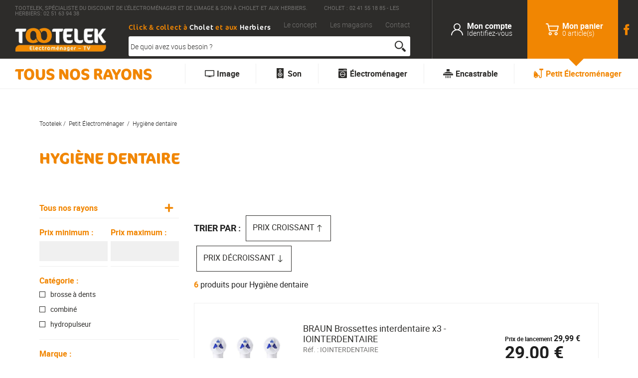

--- FILE ---
content_type: text/html; charset=utf-8
request_url: https://www.tootelek.fr/petit-electromenager/hygiene-dentaire/
body_size: 14625
content:
<!DOCTYPE html>
<html dir="ltr" xml:lang="fr" lang="fr" >
<head>

	<meta charset="utf-8"/>
	<meta http-equiv="x-ua-compatible" content="ie=edge">
	<meta name="viewport" content="width=device-width, initial-scale=1">
	
		<title>Hygiène dentaire - Petit Électroménager</title>
		<meta name="description" content="Tootelek, spécialiste du discount de l'électroménager, de l'image &amp; son et de la literie à Cholet et aux Herbiers." />
		<link rel="stylesheet" type="text/css" href="/modeles/fr/charte/css/styles-min.css?time=1721307363" media="screen" title="Normal" />
		<script src="/script-cache-5bfecf1797003389c39ad893d74e0abf?mtime=1768757833" type="text/javascript"></script>
		<link rel="canonical" href="https://www.tootelek.fr/petit-electromenager/hygiene-dentaire/" />
	
	
	
	<link rel="apple-touch-icon" sizes="180x180" href="/images/charte/favicon/apple-touch-icon.png">
	<link rel="icon" type="image/png" sizes="32x32" href="/images/charte/favicon/favicon-32x32.png">
	<link rel="icon" type="image/png" sizes="16x16" href="/images/charte/favicon/favicon-16x16.png">
	<link rel="manifest" href="/images/charte/favicon/site.webmanifest">
	<link rel="mask-icon" href="/images/charte/favicon/safari-pinned-tab.svg" color="#f18602">
	<link rel="shortcut icon" href="/images/charte/favicon/favicon.ico">
	<meta name="msapplication-TileColor" content="#2d2c2a">
	<meta name="msapplication-config" content="/images/charte/favicon/browserconfig.xml">
	<meta name="theme-color" content="#2d2c2a">


	
	
	
	

	<script src="https://code.jquery.com/jquery-2.2.4.min.js"></script>

	
	<script type="text/javascript" src="/scripts/charte/libs/RegisterSpe.js"></script>
	<script>
		RegisterSpe.setConfigue({
			base : "scripts/charte",
			//Cela est utile pour forcer le téléchargement d'un nouveau fichier et surtous dans le cas de l'utilisation des CDN sur le site.
			version : "93"
		});
	</script>


	
	<link rel="stylesheet" href="https://use.typekit.net/bsa3bsx.css">




	


<!-- Google Tag Manager -->
		<script>(function(w,d,s,l,i){w[l]=w[l]||[];w[l].push({'gtm.start':
		new Date().getTime(),event:'gtm.js'});var f=d.getElementsByTagName(s)[0],
		j=d.createElement(s),dl=l!='dataLayer'?'&l='+l:'';j.async=true;j.src=
		'https://www.googletagmanager.com/gtm.js?id='+i+dl;f.parentNode.insertBefore(j,f);
		})(window,document,'script','dataLayer','GTM-N4HR4GT');</script>
		<!-- End Google Tag Manager --><script>
			window.hasOwnProperty('dataLayer') || (dataLayer = []);dataLayer.push({"event":"view_item_list","ecommerce":{"items":[{"item_name":"BRAUN Brossettes interdentaire x3 - IOINTERDENTAIRE","item_id":"29467","price":29,"item_brand":"","item_category":"Hygi\u00e8ne dentaire","quantity":1},{"item_name":"BRAUN Brosse \u00e0 dents Cros Action - Pro S\u00e9rie 1 - PRO1BLEUE","item_id":"29468","price":59,"item_brand":"","item_category":"Hygi\u00e8ne dentaire","quantity":1},{"item_name":"BRAUN Brosse \u00e0 dent \u00e9lectrique - IO2FORESTGREEN","item_id":"27467","price":89,"item_brand":"","item_category":"Hygi\u00e8ne dentaire","quantity":1},{"item_name":"BRAUN Hydropulseur Oral-B - Aquacare 4 - AQUACARE4","item_id":"19689","price":109,"item_brand":"","item_category":"Hygi\u00e8ne dentaire","quantity":1},{"item_name":"BRAUN Brosse \u00e0 dent \u00e9lectrique - IO3BLEU","item_id":"27468","price":109,"item_brand":"","item_category":"Hygi\u00e8ne dentaire","quantity":1},{"item_name":"BRAUN Combin\u00e9 dentaire - OXYJET+IO6","item_id":"29017","price":239,"item_brand":"","item_category":"Hygi\u00e8ne dentaire","quantity":1}]}});
			</script></head>
<body class="layoutLeftContentRight hygiene_dentaire54 catalogProductsList area-LeftFooterHeaderContent"><!-- Google Tag Manager (noscript) -->
		<noscript><iframe src="https://www.googletagmanager.com/ns.html?id=GTM-N4HR4GT"
		height="0" width="0" style="display:none;visibility:hidden"></iframe></noscript>
		<!-- End Google Tag Manager (noscript) -->


	<div id="page">

		
			<header id="header" class="bg-dark-grey">
				<div id="headerInner" class="inner">
					<div class="d-flex flex-wrap">					
						
	<div class="box-incompatible">

		
		
			
		
		<noscript>
			<div class="msg noscript">
				Votre navigateur ne supporte pas le JavaScript. Pour naviguer facilement ou profiter de toutes les améliorations graphiques, veuillez l'activer.
			</div>
		</noscript>

	</div>





<div class='div-groupe d-flex align-items-center col-lg-8 flex-wrap pl-5 px-xl-5'><div class="box box-text box-accroche flex-fill col-12 p-0 py-3 grey">
	
	
	<div class="box-container">
		<p>Tootelek, sp&eacute;cialiste du discount de l&#39;&eacute;lectrom&eacute;nager et&nbsp;de l&#39;image &amp; son &agrave; Cholet et aux Herbiers.&nbsp;&nbsp; &nbsp; &nbsp; &nbsp; &nbsp; Cholet : 02 41 55 18 85 - Les Herbiers: 02 51 63 94 38</p>

	</div>
	
	<div class="box-footer"></div>
</div><div class="box box-text no-title box-logo py-3 col-6 col-md-3 pl-0">
	
	
	<div class="box-container">
		<p><a href="/" title="" class="LinkIn"><img alt="" src="/images/charte/tootelek-logo-tv.png" /></a></p>

	</div>
	
	<div class="box-footer"></div>
</div><div class="box box-text no-title box-btn-menu">
	
	
	<div class="box-container">
		<div class="smart-menu" id="btn-menu"><span>Menu</span></div>

	</div>
	
	<div class="box-footer"></div>
</div><div class='div-groupe col-lg-9  pl-lg-5 p-0 groupe-accroche-search'><div class="box box-text box-links-header nolist d-none d-lg-block">
	
	
	<div class="box-container">
		<ul class="d-flex align-items-center justify-content-between flex-wrap">
	<li class="p-0 col-12 mb-3 mb-xl-0 col-xl-auto accroche orange font-title">Click &amp; collect &agrave;&nbsp;<span class="white">Cholet</span>&nbsp;et aux&nbsp;<span class="white">Herbiers</span></li>
	<li><a href="https://www.tootelek.fr/concept/" hreflang="fr" title="Le concept" class="LinkIn">Le concept</a></li>
	<li><a href="https://www.tootelek.fr/magasins/" hreflang="fr" title="Les magasins" class="LinkIn">Les magasins</a></li>
	<li><a href="https://www.tootelek.fr/contact/" hreflang="fr" title="Contact" class="LinkIn">Contact</a></li>
</ul>

	</div>
	
	<div class="box-footer"></div>
</div><div class="box widgetSearch widgetCatalogSearch box-recherche no-title">
	
	
	<div class="widgetContainer">
		<form class="catalog_search_form" method="post" action="https://www.tootelek.fr/petit-electromenager/recherche.html">
			<div class="d-flex">
				<div class="row-search widgetCatalogSearchRow">
					<input value="De quoi avez vous besoin ? " type="text" name="search_string" id="catalog_search_string_in_box_recherche" onblur="spe_search_word(this,'out')" onfocus="spe_search_word(this,'enter')" class="wordsbox box-size"/>
				</div>
					
				
				<script>
				(function($){
					var textWord="";
					window.spe_search_word = function(e,etat){
						
						if(etat=="enter"){
							
							//on sav le value
							if( !$(e).data("value") ){
								$(e).data("value", $(e).val() )
							}
							if(e.value == $(e).data("value") ){
								e.value='';
								$(e).removeClass("tempWord");
							}
						}else{
							if(e.value==''){
								e.value = $(e).data("value");
								$(e).addClass("tempWord");
							}
						}
						
					}
				})(jQuery);
				</script>
				
					
					
			


				
				<div class="submit">
					<input type="submit" name="button" value="Chercher" />
				</div>
				
				<span class="clear"></span>
			</form>
			
		</div>
	</div>
	
</div>
</div></div><div class="widget widgetLogin box-account ml-auto widget_tools col-md-2 col-xl-auto p-0">


	
	<div class="widget-header h-100 d-flex align-items-center justify-content-center">

			


		<a class="LinkIn h-100 d-flex align-items-center justify-content-center p-md-3 p-xl-5  flex-column flex-lg-row " href="/compte/" rel="nofollow">
		
				<span class="ico"></span>

				<div class="text d-none d-lg-block">
					<span class="value font-bold">Mon compte</span>
					<br/>
					Identifiez-vous
				</div>

		</a>
	</div>
	
	<div class="box-container center d-none d-md-flex flex-column">
			<form id="loginboxform" method="post" action="https://www.tootelek.fr/compte/" class="form-account">
				<fieldset>
					<legend class="mb-4">Connectez-vous</legend>
					<div class="row">
						<span class="label">
							<label for="username">Login</label>
						</span>

						<span class="fields d-block">
							<input type="text" name="username" id="username" placeholder="Votre adresse e-mail" />
						</span>
					</div>
					<div class="row">
						<span class="label password">
								<label for="password">Mot de passe</label>
						</span>
						<span class="fields d-block">
							<input type="password" name="password" id="password"  placeholder="Votre mot de passe" />
						</span>
					</div>


					



					<div class="submit">
						<input class="col-12" type="submit" value="Connexion"/>
					</div>
					<input type="hidden" name="manageaccount" value="1" />
				</fieldset>
			</form>
			<div class="widgetLoginLinks">
				<a href="https://www.tootelek.fr/compte/password.html" hreflang="fr" title="Rappel du mot de passe" class="LinkIn lostpassword">Mot de passe oublié ?</a>
				<a href="https://www.tootelek.fr/compte/subscribe.html" hreflang="fr" title="Cr&eacute;er un nouveau compte" class="LinkIn btn bouton3 col-12">Créer un compte</a>
			</div>
	
	
	</div>
	
	<div class="widgetFooter"></div>
</div><div id="boxcart" class="widget widgetCart relative box-panier bg-orange widget_tools  col-md-2 col-xl-auto p-0">
	<div class="widget-header h-100 d-flex align-items-center justify-content-center">
		<a href="/panier/viewcart.html" class="LinkIn h-100 d-flex flex-column flex-lg-row align-items-center justify-content-center p-lg-3 p-xl-5">

			
			<span class="ico"></span>

			<div class="text  d-none d-lg-block">
				<span class="value font-bold">Mon panier</span>
				<br/>

				<span class="product-number noir">
					<span class="noarticle">0</span>
					article(s)
				</span>
			</div>

		</a>
	</div>
	
	
</div><div class="box box-text no-title box-rs">
	
	
	<div class="box-container">
		<ul>
	<li><a class="LinkOut ico facebook" href="https://www.facebook.com/tootelek/" target="_blank">Facebook</a></li>
	
</ul>

	</div>
	
	<div class="box-footer"></div>
</div>
					</div>
				</div>
			</header>	
				<div class="nested nested-header d-none d-md-flex flex-wrap bg-white">
					

<nav class="inner nolist">
	<ul class="firstLevel">
		<li class="pl-5 like-h1 m-0 d-md-none d-lg-block">Tous nos rayons</li>
			<li class="defaultmenu fullnested nested-catalog nested-image">
				<a href="https://www.tootelek.fr/image/" title="Image" onmouseover="rollover(this,'/media/image_hover.png');" onmouseout="rollover(this,'/media/image.png');" class="LinkIn d-flex align-items-center">
						<img data-original="/media/image.png" src="[data-uri]" class="lazy lazyload"  alt="image" />



						Image
						
				</a>

				
					<ul class="secondLevel">
							<li class="defaultmenu televiseur1">
								<a href="https://www.tootelek.fr/image/televiseur/" class="LinkIn"><span>Téléviseur</span></a>
							</li>
							<li class="defaultmenu support_mural7">
								<a href="https://www.tootelek.fr/image/support-mural/" class="LinkIn"><span>Support mural</span></a>
							</li>
							<li class="defaultmenu casque_tv12">
								<a href="https://www.tootelek.fr/image/casque-tv/" class="LinkIn"><span>Casque TV</span></a>
							</li>
							<li class="defaultmenu lecteur_bluray15">
								<a href="https://www.tootelek.fr/image/lecteur-blu-ray/" class="LinkIn"><span>Lecteur Blu-ray</span></a>
							</li>
							<li class="defaultmenu lecteur_dvd16">
								<a href="https://www.tootelek.fr/image/lecteur-dvd/" class="LinkIn"><span>Lecteur DVD</span></a>
							</li>
							<li class="defaultmenu connectique_hdmi_et_integration28">
								<a href="https://www.tootelek.fr/image/connectique-hdmi-et-integration/" class="LinkIn"><span>Connectique HDMI et Intégration</span></a>
							</li>

						<span class="box-reaContent bg-light-grey"></span>
					</ul>
			</li>
			<li class="defaultmenu fullnested nested-catalog nested-son">
				<a href="https://www.tootelek.fr/son/" title="Son" onmouseover="rollover(this,'/media/son_hover.png');" onmouseout="rollover(this,'/media/son.png');" class="LinkIn d-flex align-items-center">
						<img data-original="/media/son.png" src="[data-uri]" class="lazy lazyload"  alt="son" />



						Son
						
				</a>

				
					<ul class="secondLevel">
							<li class="defaultmenu barre_de_son2">
								<a href="https://www.tootelek.fr/son/barre-de-son/" class="LinkIn"><span>Barre de son</span></a>
							</li>
							<li class="defaultmenu microchaine6">
								<a href="https://www.tootelek.fr/son/micro-chaine/" class="LinkIn"><span>Micro-chaîne</span></a>
							</li>
							<li class="defaultmenu hipower7">
								<a href="https://www.tootelek.fr/son/hi-power/" class="LinkIn"><span>Hi-power</span></a>
							</li>
							<li class="defaultmenu casque16">
								<a href="https://www.tootelek.fr/son/casque/" class="LinkIn"><span>Casque</span></a>
							</li>
							<li class="defaultmenu radioreveil21">
								<a href="https://www.tootelek.fr/son/radio-reveil/" class="LinkIn"><span>Radio-réveil</span></a>
							</li>

						<span class="box-reaContent bg-light-grey"></span>
					</ul>
			</li>
			<li class="defaultmenu fullnested nested-catalog nested-electromenager">
				<a href="https://www.tootelek.fr/electromenager/" title="Électroménager" onmouseover="rollover(this,'/media/electromenager_hover.png');" onmouseout="rollover(this,'/media/electromenager.png');" class="LinkIn d-flex align-items-center">
						<img data-original="/media/electromenager.png" src="[data-uri]" class="lazy lazyload"  alt="electromenager" />



						Électroménager
						
				</a>

				
					<ul class="secondLevel">
							<li class="defaultmenu lavelinge1">
								<a href="https://www.tootelek.fr/electromenager/lave-linge/" class="LinkIn"><span>Lave-linge</span></a>
							</li>
							<li class="defaultmenu lavelinge_sechant2">
								<a href="https://www.tootelek.fr/electromenager/lave-linge-sechant/" class="LinkIn"><span>Lave-linge séchant</span></a>
							</li>
							<li class="defaultmenu sechelinge3">
								<a href="https://www.tootelek.fr/electromenager/seche-linge/" class="LinkIn"><span>Sèche-linge</span></a>
							</li>
							<li class="defaultmenu lavevaisselle4">
								<a href="https://www.tootelek.fr/electromenager/lave-vaisselle/" class="LinkIn"><span>Lave-vaisselle</span></a>
							</li>
							<li class="defaultmenu refrigerateur5">
								<a href="https://www.tootelek.fr/electromenager/refrigerateur/" class="LinkIn"><span>Réfrigérateur</span></a>
							</li>
							<li class="defaultmenu congelateur_armoire6">
								<a href="https://www.tootelek.fr/electromenager/congelateur-armoire/" class="LinkIn"><span>Congélateur armoire</span></a>
							</li>
							<li class="defaultmenu congelateur_coffre7">
								<a href="https://www.tootelek.fr/electromenager/congelateur-coffre/" class="LinkIn"><span>Congélateur coffre</span></a>
							</li>
							<li class="defaultmenu cave_a_vin8">
								<a href="https://www.tootelek.fr/electromenager/cave-a-vin/" class="LinkIn"><span>Cave à vin</span></a>
							</li>
							<li class="defaultmenu cuisiniere9">
								<a href="https://www.tootelek.fr/electromenager/cuisiniere/" class="LinkIn"><span>Cuisinière</span></a>
							</li>
							<li class="defaultmenu piano_de_cuisson10">
								<a href="https://www.tootelek.fr/electromenager/piano-de-cuisson/" class="LinkIn"><span>Piano de cuisson</span></a>
							</li>
							<li class="defaultmenu microondes11">
								<a href="https://www.tootelek.fr/electromenager/micro-ondes/" class="LinkIn"><span>Micro-ondes</span></a>
							</li>

						<span class="box-reaContent bg-light-grey"></span>
					</ul>
			</li>
			<li class="defaultmenu fullnested nested-catalog nested-encastrable">
				<a href="https://www.tootelek.fr/encastrable/" title="Encastrable" onmouseover="rollover(this,'/media/encastrable_hover.png');" onmouseout="rollover(this,'/media/encastrable.png');" class="LinkIn d-flex align-items-center">
						<img data-original="/media/encastrable.png" src="[data-uri]" class="lazy lazyload"  alt="encastrable" />



						Encastrable
						
				</a>

				
					<ul class="secondLevel">
							<li class="defaultmenu four_encastrable1">
								<a href="https://www.tootelek.fr/encastrable/four-encastrable/" class="LinkIn"><span>Four encastrable</span></a>
							</li>
							<li class="defaultmenu microondes_encastrable2">
								<a href="https://www.tootelek.fr/encastrable/micro-ondes-encastrable/" class="LinkIn"><span>Micro-ondes encastrable</span></a>
							</li>
							<li class="defaultmenu expresso_encastrable3">
								<a href="https://www.tootelek.fr/encastrable/expresso-encastrable/" class="LinkIn"><span>Expresso encastrable</span></a>
							</li>
							<li class="defaultmenu table_de_cuisson4">
								<a href="https://www.tootelek.fr/encastrable/table-de-cuisson/" class="LinkIn"><span>Table de cuisson</span></a>
							</li>
							<li class="defaultmenu tiroir9">
								<a href="https://www.tootelek.fr/encastrable/tiroir/" class="LinkIn"><span>Tiroir</span></a>
							</li>
							<li class="defaultmenu refrigerateur_integrable10">
								<a href="https://www.tootelek.fr/encastrable/refrigerateur-integrable/" class="LinkIn"><span>Réfrigérateur intégrable</span></a>
							</li>
							<li class="defaultmenu cave_a_vin_encastrable11">
								<a href="https://www.tootelek.fr/encastrable/cave-a-vin-encastrable/" class="LinkIn"><span>Cave à vin encastrable</span></a>
							</li>
							<li class="defaultmenu congelateur_integrable12">
								<a href="https://www.tootelek.fr/encastrable/congelateur-integrable/" class="LinkIn"><span>Congélateur intégrable</span></a>
							</li>
							<li class="defaultmenu hotte13">
								<a href="https://www.tootelek.fr/encastrable/hotte/" class="LinkIn"><span>Hotte</span></a>
							</li>
							<li class="defaultmenu plafonnier20">
								<a href="https://www.tootelek.fr/encastrable/plafonnier/" class="LinkIn"><span>Plafonnier</span></a>
							</li>
							<li class="defaultmenu groupe_filtrant1">
								<a href="https://www.tootelek.fr/encastrable/groupe-filtrant/" class="LinkIn"><span>Groupe filtrant</span></a>
							</li>
							<li class="defaultmenu lavevaisselle3">
								<a href="https://www.tootelek.fr/encastrable/lave-vaisselle/" class="LinkIn"><span>Lave-vaisselle</span></a>
							</li>
							<li class="defaultmenu lavelinge4">
								<a href="https://www.tootelek.fr/encastrable/lave-linge/" class="LinkIn"><span>Lave-linge</span></a>
							</li>
							<li class="defaultmenu evier5">
								<a href="https://www.tootelek.fr/encastrable/evier/" class="LinkIn"><span>Evier</span></a>
							</li>
							<li class="defaultmenu mitigeur29">
								<a href="https://www.tootelek.fr/encastrable/mitigeur/" class="LinkIn"><span>Mitigeur</span></a>
							</li>
							<li class="defaultmenu pack_evier__mitigeur33">
								<a href="https://www.tootelek.fr/encastrable/pack-evier-mitigeur/" class="LinkIn"><span>Pack évier + mitigeur</span></a>
							</li>
							<li class="defaultmenu accessoire37">
								<a href="https://www.tootelek.fr/encastrable/accessoire/" class="LinkIn"><span>Accessoire</span></a>
							</li>

						<span class="box-reaContent bg-light-grey"></span>
					</ul>
			</li>
			<li class="active fullnested nested-catalog nested-petitelectro">
				<a href="https://www.tootelek.fr/petit-electromenager/" title="Petit Électroménager" onmouseover="rollover(this,'/media/petit_electromenager_hover.png');" onmouseout="rollover(this,'/media/petit_electromenager_hover.png');" class="LinkIn d-flex align-items-center">
						<img data-original="/media/petit_electromenager_hover.png" src="[data-uri]" class="lazy lazyload"  alt="petit-electromenager-hover" />



						Petit Électroménager
						
				</a>

				
					<ul class="secondLevel">
							<li class="defaultmenu aspirateur1">
								<a href="https://www.tootelek.fr/petit-electromenager/aspirateur/" class="LinkIn"><span>Aspirateur</span></a>
							</li>
							<li class="defaultmenu nettoyeur5">
								<a href="https://www.tootelek.fr/petit-electromenager/nettoyeur/" class="LinkIn"><span>Nettoyeur</span></a>
							</li>
							<li class="defaultmenu fer_a_repasser7">
								<a href="https://www.tootelek.fr/petit-electromenager/fer-a-repasser/" class="LinkIn"><span>Fer à repasser</span></a>
							</li>
							<li class="defaultmenu centrale_vapeur8">
								<a href="https://www.tootelek.fr/petit-electromenager/centrale-vapeur/" class="LinkIn"><span>Centrale vapeur</span></a>
							</li>
							<li class="defaultmenu table_a_repasser9">
								<a href="https://www.tootelek.fr/petit-electromenager/table-a-repasser/" class="LinkIn"><span>Table à repasser</span></a>
							</li>
							<li class="defaultmenu machine_a_cafe10">
								<a href="https://www.tootelek.fr/petit-electromenager/machine-a-cafe/" class="LinkIn"><span>Machine à café</span></a>
							</li>
							<li class="defaultmenu bouilloire13">
								<a href="https://www.tootelek.fr/petit-electromenager/bouilloire/" class="LinkIn"><span>Bouilloire</span></a>
							</li>
							<li class="defaultmenu theiere19">
								<a href="https://www.tootelek.fr/petit-electromenager/theiere/" class="LinkIn"><span>Théière</span></a>
							</li>
							<li class="defaultmenu grillepain21">
								<a href="https://www.tootelek.fr/petit-electromenager/grille-pain/" class="LinkIn"><span>Grille-Pain</span></a>
							</li>
							<li class="defaultmenu centrifugeuse__extracteur_de_jus24">
								<a href="https://www.tootelek.fr/petit-electromenager/centrifugeuse-extracteur-de-jus/" class="LinkIn"><span>Centrifugeuse / Extracteur de jus</span></a>
							</li>
							<li class="defaultmenu presseagrumes25">
								<a href="https://www.tootelek.fr/petit-electromenager/presse-agrumes/" class="LinkIn"><span>Presse-agrumes</span></a>
							</li>
							<li class="defaultmenu robot27">
								<a href="https://www.tootelek.fr/petit-electromenager/robot/" class="LinkIn"><span>Robot</span></a>
							</li>
							<li class="defaultmenu preparation_culinaire30">
								<a href="https://www.tootelek.fr/petit-electromenager/preparation-culinaire/" class="LinkIn"><span>Préparation culinaire</span></a>
							</li>
							<li class="defaultmenu cuiseur33">
								<a href="https://www.tootelek.fr/petit-electromenager/cuiseur/" class="LinkIn"><span>Cuiseur</span></a>
							</li>
							<li class="defaultmenu four_posable37">
								<a href="https://www.tootelek.fr/petit-electromenager/four-posable/" class="LinkIn"><span>Four posable</span></a>
							</li>
							<li class="defaultmenu friteuse39">
								<a href="https://www.tootelek.fr/petit-electromenager/friteuse/" class="LinkIn"><span>Friteuse</span></a>
							</li>
							<li class="defaultmenu plancha40">
								<a href="https://www.tootelek.fr/petit-electromenager/plancha/" class="LinkIn"><span>Plancha</span></a>
							</li>
							<li class="defaultmenu barbecue_electrique41">
								<a href="https://www.tootelek.fr/petit-electromenager/barbecue-electrique/" class="LinkIn"><span>Barbecue électrique</span></a>
							</li>
							<li class="defaultmenu grill_viandes45">
								<a href="https://www.tootelek.fr/petit-electromenager/grill-viandes/" class="LinkIn"><span>Grill viandes</span></a>
							</li>
							<li class="defaultmenu conviviaux46">
								<a href="https://www.tootelek.fr/petit-electromenager/conviviaux/" class="LinkIn"><span>Conviviaux</span></a>
							</li>
							<li class="defaultmenu rechaud50">
								<a href="https://www.tootelek.fr/petit-electromenager/rechaud/" class="LinkIn"><span>Réchaud</span></a>
							</li>
							<li class="defaultmenu epilation51">
								<a href="https://www.tootelek.fr/petit-electromenager/epilation/" class="LinkIn"><span>Epilation</span></a>
							</li>
							<li class="defaultmenu rasage52">
								<a href="https://www.tootelek.fr/petit-electromenager/rasage/" class="LinkIn"><span>Rasage</span></a>
							</li>
							<li class="defaultmenu soin_du_cheveu53">
								<a href="https://www.tootelek.fr/petit-electromenager/soin-du-cheveu/" class="LinkIn"><span>Soin du cheveu</span></a>
							</li>
							<li class="active hygiene_dentaire54">
								<a href="https://www.tootelek.fr/petit-electromenager/hygiene-dentaire/" class="LinkIn"><span>Hygiène dentaire</span></a>
							</li>
							<li class="defaultmenu soin_du_corps__confort55">
								<a href="https://www.tootelek.fr/petit-electromenager/soin-du-corps-confort/" class="LinkIn"><span>Soin du corps / confort</span></a>
							</li>
							<li class="defaultmenu pesepersonne56">
								<a href="https://www.tootelek.fr/petit-electromenager/pese-personne/" class="LinkIn"><span>Pèse-personne</span></a>
							</li>

						<span class="box-reaContent bg-light-grey"></span>
					</ul>
			</li>
			<li class="defaultmenu d-md-none">
				<a href="https://www.tootelek.fr/concept/" title="Le concept" class="LinkIn d-flex align-items-center">
						
						Le concept
						
				</a>
			</li>
			<li class="defaultmenu d-md-none">
				<a href="https://www.tootelek.fr/magasins/" title="Les magasins" class="LinkIn d-flex align-items-center">
						
						Les magasins
						
				</a>
			</li>
			<li class="defaultmenu d-md-none">
				<a href="https://www.tootelek.fr/contact/" title="Contact" class="LinkIn d-flex align-items-center">
						
						Contact
						
				</a>
			</li>
	</ul>



</nav>


	
	<script>
		$( "#leftbar .like-h1" ).toggle(
			function() {
				$("#leftbar" ).addClass( "active" );
			},

			function() {
				$("#leftbar" ).removeClass("active");
				}
		);
	</script>



	
	
				</div>

			
			<script>
			(function($)
			{
			 	//@event tools
			 	$(document).on('spe:tools.ready', function()
			 	{
			 		//navigation mobile
					spe.tools.initMenu("mmenu", 
					{
						$btn : $(".smart-menu"),
						$menu : $(".nested-header nav"),
					});

					//menu fixe
					spe.tools.initMenu("scrollUp", 
					{
						$menu : $(".nested-header"),
					});
			 	});
			})(jQuery);
			</script>
		
		
	
		
		<div id="wrapper"> 

			<div id="wrapperInner" class="inner container">

					<div class="d-none d-md-block col-12 p-0 header-content">
						



					
<nav class="breadcrumb containerbis">
	
	<span class="breadcrumb_navigation">
		<a href="/" class="LinkIn">Tootelek</a>&nbsp;&#047;&nbsp;
<span><a title="Petit Électroménager" href="https://www.tootelek.fr/petit-electromenager/" lang="fr" class="LinkIn"><span>Petit Électroménager</span></a></span>
&nbsp;&#047;&nbsp;
<span><a title="Hygiène dentaire" href="https://www.tootelek.fr/petit-electromenager/hygiene-dentaire/" lang="fr" class="LinkIn"><span>Hygiène dentaire</span></a></span>

	</span>
</nav>
					</div>

				<div class="mp-equalize d-flex flex-wrap flex-fill">

					<section id="contents"  class="order-2 order-md-1 mp-equalize-master">
						
						
						
							<div id="contentsInner" class="inner ">
								
								
								<div id="contentForFilter"><div class="catalog">


	

  <div class="catalogue_presentation">

		<h1 class="d-flex align-items-center">
			<div class="ico ico-categorie"></div>
			Hygiène dentaire
		</h1>
		
		<div class="famillyPresentation d-flex flex-wrap">



			
			
			
			

		</div>

		
		 
		 
	</div>


		




	<div class="productList-header mt-5 d-flex flex-wrap">

		

		  
			<div class="sortResults col-md-6 p-0 pl-md-0 mb-3 mb-md-0">
			  <form id="sort_form" method="post" action="/petit-electromenager/hygiene-dentaire/">
				<fieldset>

					<div class="d-flex flex-wrap align-items-center">
						<legend class="p-0 pr-3 col-12 col-md-auto">Trier par :</legend>

						<div class="row col-6 col-md-auto pr-2">
							<input type="radio" name="sort_way" value="ASC" id="asc" checked="checked" class="d-none radio" onchange="document.getElementById('sort_form').submit();" onclick="document.getElementById('sort_form').submit();"/>
							<label class="btn bouton5 col-12 px-3 px-md-auto" for="asc">Prix croissant <span class="ico ico-arrow ico-arrow-asc"></label>
						</div>
						
						<div class="row col-6 col-md-auto pl-2">
							<input type="radio" name="sort_way" value="DESC" id="desc" class="d-none radio" onchange="document.getElementById('sort_form').submit();" onclick="document.getElementById('sort_form').submit();"/>
							<label class="btn bouton5 col-12 px-3 px-md-auto" for="desc">Prix décroissant <span class="ico ico-arrow ico-arrow-desc"></label>
						</div>
					</div>

				</fieldset>



				  <noscript>
					<div class="submit">
					<input type="submit" value="Sort" name="sort_sbt" />
					</div>
				  </noscript>
			  </form>
		  </div>
		  
		  
	  
		
	
	</div>


	<div class="products_number font-regular my-3">
		<span class="font-bold orange">
			6
		</span>
		produits

		pour Hygiène dentaire
	</div>


	
	<div id="liste-famille">
		<hr class="clear" />
	</div>
	
	
	
	<div id="liste-produit">
				<article class="short_product short_productList my-4 short_product">
	<div class="short_product_container d-flex flex-wrap" >


		<div class="shortproduct_center col-md-5 col-xl-6 order-2 py-5">


			<div class="shortproduct_header">
				
				<h3 class="shortproduct_title like-h4 text-none mb-0">
					<a href="https://www.tootelek.fr/petit-electromenager/hygiene-dentaire/29467-braun-brossettes-interdentaire-x3-iointerdentaire.html" hreflang="fr" title="BRAUN Brossettes interdentaire x3 - IOINTERDENTAIRE" class="LinkIn">

						<span class="line1">

								
						</span>

						<span class="line2 dark-grey font-regular">BRAUN Brossettes interdentaire x3 - IOINTERDENTAIRE</span>
					</a>
				</h3>
				


				
				<div class="order-3 reference grey font-regular">
					Réf. : <span id="reference">IOINTERDENTAIRE</span>
				</div>
			</div>


			
			

			
				<div class="libelle_long description">
					Pack 3 brossettes iO - Interdental Clean - Accès zones difficiles - Brins effilochés - Remplacement 3 mois
				</div>


		</div>



		<div class="shortproduct_right col-md-4 col-xl-3 order-3  py-5">


			
			<div class="shortproduct_price order-3 my-4">

				<div class="price font-bold" itemprop="offers" itemscope itemtype="http://schema.org/Offer">
					<span class="label">Prix de lancement </span><span class="old_price">29,99 €</span>
				</div>
					
					

				<span class="special_price font-bold">
					29,00&nbsp;€
				</span>
			</div>
			



			
			<div class='stockDetail stocks order-4 font-uppercase font-regular my-4 stock-'>
					<div class="instock d-flex align-items-center">
						<span class="stockUnit"></span>
						Disponible sous 48H
					</div>	
					

				<div class="nostock d-flex align-items-center">
					<span class="stockUnit"></span>
					PRODUIT EN RUPTURE
				</div>


			</div>


				
			<div class="shortproduct_addToCart order-5 mb-3">
				<form id="add_to_cart_form_29467_eece35a65590507fb537ef993a76b26f" action="/petit-electromenager/hygiene-dentaire/" method="post" >


<div class="addToCart d-flex flex-wrap">


	
	<div class="quantite col-xl-3 px-0">
			<div class="formRow relative">
				<label class="absolute" for="addToCartQuantityProduct29467">Qt&eacute; :</label>
				<select id="addToCartQuantityProduct29467"
                                    name="addToCartQuantityProduct29467" class="add_to_cart_quantity" ><option value="1" >1</option><option value="2" >2</option><option value="3" >3</option><option value="4" >4</option><option value="5" >5</option><option value="6" >6</option><option value="7" >7</option><option value="8" >8</option><option value="9" >9</option><option value="10" >10</option></select>
			</div>
	</div>

	
	<div id="add_to_cart_active_js_29467_1" style="display:none;" class="panier col-xl-9 mt-3 mt-xl-0 p-0  px-3 pr-xl-0">
		<a href="javascript:void(0);" hreflang="fr" title="Ajouter au panier" onclick="javascript:add_to_cart('29467','DRAGGABLE');" class="LinkIn btn bouton3 col-12  m-0">
			<span class="ico ico-cart"></span>
			<span>Ajouter au panier</span>
		</a>
	</div>

	<input type="hidden" name="id_product" value="29467" />
	<input type="hidden" name="addtocartsubmission" value="1" />


	<noscript>
		<div><input type="submit" name="add2cart" value="Ajouter au panier" /></div>
	</noscript>
</div>

	</form>

<script type="text/javascript">
	<!--
	document.getElementById('add_to_cart_active_js_29467_1').style.display='block';
	//-->
</script>

			</div>


			
			<a href="https://www.tootelek.fr/petit-electromenager/hygiene-dentaire/29467-braun-brossettes-interdentaire-x3-iointerdentaire.html" hreflang="fr" title="BRAUN Brossettes interdentaire x3 - IOINTERDENTAIRE" class="LinkIn shortproduct_links btn bouton4 order-6 col-12">
				Voir la fiche
			</a>

		</div>

				



		
		<div class="order-1 shortproduct_picture col-md-3">
			<a href="https://www.tootelek.fr/petit-electromenager/hygiene-dentaire/29467-braun-brossettes-interdentaire-x3-iointerdentaire.html" hreflang="fr" title="BRAUN Brossettes interdentaire x3 - IOINTERDENTAIRE" class="LinkIn absolute-full d-flex justify-content-center align-items-center">
				<div class="picture"><img data-original="/media/thumbnails/braun-brossettes-interdentaire-x3-iointerdentaire-1245767-1.jpg" src="[data-uri]" class="lazy lazyload"  alt="braun-brossettes-interdentaire-x3-iointerdentaire-1245767-1" />


</div>
			</a>
		</div>
		

	
	
 
		
			 








	
	

  
		
	
	
	
	
	
	
	
 
	</div>
</article>


				<article class="short_product short_productList my-4 short_product">
	<div class="short_product_container d-flex flex-wrap" >


		<div class="shortproduct_center col-md-5 col-xl-6 order-2 py-5">


			<div class="shortproduct_header">
				
				<h3 class="shortproduct_title like-h4 text-none mb-0">
					<a href="https://www.tootelek.fr/petit-electromenager/hygiene-dentaire/29468-braun-brosse-a-dents-cros-action-pro-serie-1-pro1bleue.html" hreflang="fr" title="BRAUN Brosse à dents Cros Action - Pro Série 1 - PRO1BLEUE" class="LinkIn">

						<span class="line1">

								
						</span>

						<span class="line2 dark-grey font-regular">BRAUN Brosse à dents Cros Action - Pro Série 1 - PRO1BLEUE</span>
					</a>
				</h3>
				


				
				<div class="order-3 reference grey font-regular">
					Réf. : <span id="reference">PRO1BLEUE</span>
				</div>
			</div>


			
			

			
				<div class="libelle_long description">
					Brosse à dents Pro 1 bleue Cross Action  - Timer 2 minutes - 1 brossette
				</div>


		</div>



		<div class="shortproduct_right col-md-4 col-xl-3 order-3  py-5">


			
			<div class="shortproduct_price order-3 my-4">

				<div class="price font-bold" itemprop="offers" itemscope itemtype="http://schema.org/Offer">
					<span class="label">Prix de lancement </span><span class="old_price">64,99 €</span>
				</div>
					
					

				<span class="special_price font-bold">
					59,00&nbsp;€
				</span>
			</div>
			



			
			<div class='stockDetail stocks order-4 font-uppercase font-regular my-4 stock-'>
					<div class="instock d-flex align-items-center">
						<span class="stockUnit"></span>
						Disponible sous 48H
					</div>	
					

				<div class="nostock d-flex align-items-center">
					<span class="stockUnit"></span>
					PRODUIT EN RUPTURE
				</div>


			</div>


				
			<div class="shortproduct_addToCart order-5 mb-3">
				<form id="add_to_cart_form_29468_8e5f37f0d10e8d40a3af19e24c00431b" action="/petit-electromenager/hygiene-dentaire/" method="post" >


<div class="addToCart d-flex flex-wrap">


	
	<div class="quantite col-xl-3 px-0">
			<div class="formRow relative">
				<label class="absolute" for="addToCartQuantityProduct29468">Qt&eacute; :</label>
				<select id="addToCartQuantityProduct29468"
                                    name="addToCartQuantityProduct29468" class="add_to_cart_quantity" ><option value="1" >1</option><option value="2" >2</option><option value="3" >3</option><option value="4" >4</option><option value="5" >5</option><option value="6" >6</option><option value="7" >7</option><option value="8" >8</option><option value="9" >9</option><option value="10" >10</option></select>
			</div>
	</div>

	
	<div id="add_to_cart_active_js_29468_2" style="display:none;" class="panier col-xl-9 mt-3 mt-xl-0 p-0  px-3 pr-xl-0">
		<a href="javascript:void(0);" hreflang="fr" title="Ajouter au panier" onclick="javascript:add_to_cart('29468','DRAGGABLE');" class="LinkIn btn bouton3 col-12  m-0">
			<span class="ico ico-cart"></span>
			<span>Ajouter au panier</span>
		</a>
	</div>

	<input type="hidden" name="id_product" value="29468" />
	<input type="hidden" name="addtocartsubmission" value="1" />


	<noscript>
		<div><input type="submit" name="add2cart" value="Ajouter au panier" /></div>
	</noscript>
</div>

	</form>

<script type="text/javascript">
	<!--
	document.getElementById('add_to_cart_active_js_29468_2').style.display='block';
	//-->
</script>

			</div>


			
			<a href="https://www.tootelek.fr/petit-electromenager/hygiene-dentaire/29468-braun-brosse-a-dents-cros-action-pro-serie-1-pro1bleue.html" hreflang="fr" title="BRAUN Brosse à dents Cros Action - Pro Série 1 - PRO1BLEUE" class="LinkIn shortproduct_links btn bouton4 order-6 col-12">
				Voir la fiche
			</a>

		</div>

				



		
		<div class="order-1 shortproduct_picture col-md-3">
			<a href="https://www.tootelek.fr/petit-electromenager/hygiene-dentaire/29468-braun-brosse-a-dents-cros-action-pro-serie-1-pro1bleue.html" hreflang="fr" title="BRAUN Brosse à dents Cros Action - Pro Série 1 - PRO1BLEUE" class="LinkIn absolute-full d-flex justify-content-center align-items-center">
				<div class="picture"><img data-original="/media/thumbnails/braun-brosse-a-dents-pro-1-bleue-cross-action-pro1bleue-1218278-1.jpg" src="[data-uri]" class="lazy lazyload"  alt="braun-brosse-a-dents-pro-1-bleue-cross-action-pro1bleue-1218278-1" />


</div>
			</a>
		</div>
		

	
	
 
		
			 








	
	

  
		
	
	
	
	
	
	
	
 
	</div>
</article>


				<article class="short_product short_productList my-4 short_product">
	<div class="short_product_container d-flex flex-wrap" >


		<div class="shortproduct_center col-md-5 col-xl-6 order-2 py-5">


			<div class="shortproduct_header">
				
				<h3 class="shortproduct_title like-h4 text-none mb-0">
					<a href="https://www.tootelek.fr/petit-electromenager/hygiene-dentaire/27467-braun-brosse-a-dent-electrique-io2forestgreen.html" hreflang="fr" title="BRAUN Brosse à dent électrique - IO2FORESTGREEN" class="LinkIn">

						<span class="line1">

								
						</span>

						<span class="line2 dark-grey font-regular">BRAUN Brosse à dent électrique - IO2FORESTGREEN</span>
					</a>
				</h3>
				


				
				<div class="order-3 reference grey font-regular">
					Réf. : <span id="reference">IO2FORESTGREEN</span>
				</div>
			</div>


			
			

			
				<div class="libelle_long description">
					Brosse à dents iO2 - 3 modes - Capteur pression - Minuteur 4x30s - 3 sem autonomie - Étui de voyage
				</div>


		</div>



		<div class="shortproduct_right col-md-4 col-xl-3 order-3  py-5">


			
			<div class="shortproduct_price order-3 my-4">

				<div class="price font-bold" itemprop="offers" itemscope itemtype="http://schema.org/Offer">
					<span class="label">Prix de lancement </span><span class="old_price">89,99 €</span>
				</div>
					
					

				<span class="special_price font-bold">
					89,00&nbsp;€
				</span>
			</div>
			



			
			<div class='stockDetail stocks order-4 font-uppercase font-regular my-4 stock-'>
					<div class="instock d-flex align-items-center">
						<span class="stockUnit"></span>
						Disponible sous 48H
					</div>	
					

				<div class="nostock d-flex align-items-center">
					<span class="stockUnit"></span>
					PRODUIT EN RUPTURE
				</div>


			</div>


				
			<div class="shortproduct_addToCart order-5 mb-3">
				<form id="add_to_cart_form_27467_d3f6e32242c601ec38a650f77cbd137e" action="/petit-electromenager/hygiene-dentaire/" method="post" >


<div class="addToCart d-flex flex-wrap">


	
	<div class="quantite col-xl-3 px-0">
			<div class="formRow relative">
				<label class="absolute" for="addToCartQuantityProduct27467">Qt&eacute; :</label>
				<select id="addToCartQuantityProduct27467"
                                    name="addToCartQuantityProduct27467" class="add_to_cart_quantity" ><option value="1" >1</option><option value="2" >2</option><option value="3" >3</option><option value="4" >4</option><option value="5" >5</option><option value="6" >6</option><option value="7" >7</option><option value="8" >8</option><option value="9" >9</option><option value="10" >10</option></select>
			</div>
	</div>

	
	<div id="add_to_cart_active_js_27467_3" style="display:none;" class="panier col-xl-9 mt-3 mt-xl-0 p-0  px-3 pr-xl-0">
		<a href="javascript:void(0);" hreflang="fr" title="Ajouter au panier" onclick="javascript:add_to_cart('27467','DRAGGABLE');" class="LinkIn btn bouton3 col-12  m-0">
			<span class="ico ico-cart"></span>
			<span>Ajouter au panier</span>
		</a>
	</div>

	<input type="hidden" name="id_product" value="27467" />
	<input type="hidden" name="addtocartsubmission" value="1" />


	<noscript>
		<div><input type="submit" name="add2cart" value="Ajouter au panier" /></div>
	</noscript>
</div>

	</form>

<script type="text/javascript">
	<!--
	document.getElementById('add_to_cart_active_js_27467_3').style.display='block';
	//-->
</script>

			</div>


			
			<a href="https://www.tootelek.fr/petit-electromenager/hygiene-dentaire/27467-braun-brosse-a-dent-electrique-io2forestgreen.html" hreflang="fr" title="BRAUN Brosse à dent électrique - IO2FORESTGREEN" class="LinkIn shortproduct_links btn bouton4 order-6 col-12">
				Voir la fiche
			</a>

		</div>

				



		
		<div class="order-1 shortproduct_picture col-md-3">
			<a href="https://www.tootelek.fr/petit-electromenager/hygiene-dentaire/27467-braun-brosse-a-dent-electrique-io2forestgreen.html" hreflang="fr" title="BRAUN Brosse à dent électrique - IO2FORESTGREEN" class="LinkIn absolute-full d-flex justify-content-center align-items-center">
				<div class="picture"><img data-original="/media/thumbnails/braun-brosse-a-dent-electrique-io2forestgreen-1245763-1.jpg" src="[data-uri]" class="lazy lazyload"  alt="braun-brosse-a-dent-electrique-io2forestgreen-1245763-1" />


</div>
			</a>
		</div>
		

	
	
 
		
			 








	
	

  
		
	
	
	
	
	
	
	
 
	</div>
</article>


				<article class="short_product short_productList my-4 short_product">
	<div class="short_product_container d-flex flex-wrap" >


		<div class="shortproduct_center col-md-5 col-xl-6 order-2 py-5">


			<div class="shortproduct_header">
				
				<h3 class="shortproduct_title like-h4 text-none mb-0">
					<a href="https://www.tootelek.fr/petit-electromenager/hygiene-dentaire/19689-braun-hydropulseur-oral-b-aquacare-4-aquacare4.html" hreflang="fr" title="BRAUN Hydropulseur Oral-B - Aquacare 4 - AQUACARE4" class="LinkIn">

						<span class="line1">

								
						</span>

						<span class="line2 dark-grey font-regular">BRAUN Hydropulseur Oral-B - Aquacare 4 - AQUACARE4</span>
					</a>
				</h3>
				


				
				<div class="order-3 reference grey font-regular">
					Réf. : <span id="reference">AQUACARE4</span>
				</div>
			</div>


			
			

			
				<div class="libelle_long description">
					Hydropulseur Oral-B - Technologie Oxyjet - 2 intensités et 2 jets - Blanc bleu
				</div>


		</div>



		<div class="shortproduct_right col-md-4 col-xl-3 order-3  py-5">


			
			<div class="shortproduct_price order-3 my-4">

				<div class="price font-bold" itemprop="offers" itemscope itemtype="http://schema.org/Offer">
					<span class="label">Prix de lancement </span><span class="old_price">109,90 €</span>
				</div>
					
					

				<span class="special_price font-bold">
					109,00&nbsp;€
				</span>
			</div>
			



			
			<div class='stockDetail stocks order-4 font-uppercase font-regular my-4 stock-'>
					<div class="instock d-flex align-items-center">
						<span class="stockUnit"></span>
						Disponible sous 48H
					</div>	
					

				<div class="nostock d-flex align-items-center">
					<span class="stockUnit"></span>
					PRODUIT EN RUPTURE
				</div>


			</div>


				
			<div class="shortproduct_addToCart order-5 mb-3">
				<form id="add_to_cart_form_19689_82ba18be279e19557388a995b670f73c" action="/petit-electromenager/hygiene-dentaire/" method="post" >


<div class="addToCart d-flex flex-wrap">


	
	<div class="quantite col-xl-3 px-0">
			<div class="formRow relative">
				<label class="absolute" for="addToCartQuantityProduct19689">Qt&eacute; :</label>
				<select id="addToCartQuantityProduct19689"
                                    name="addToCartQuantityProduct19689" class="add_to_cart_quantity" ><option value="1" >1</option><option value="2" >2</option><option value="3" >3</option><option value="4" >4</option><option value="5" >5</option><option value="6" >6</option><option value="7" >7</option><option value="8" >8</option><option value="9" >9</option><option value="10" >10</option></select>
			</div>
	</div>

	
	<div id="add_to_cart_active_js_19689_4" style="display:none;" class="panier col-xl-9 mt-3 mt-xl-0 p-0  px-3 pr-xl-0">
		<a href="javascript:void(0);" hreflang="fr" title="Ajouter au panier" onclick="javascript:add_to_cart('19689','DRAGGABLE');" class="LinkIn btn bouton3 col-12  m-0">
			<span class="ico ico-cart"></span>
			<span>Ajouter au panier</span>
		</a>
	</div>

	<input type="hidden" name="id_product" value="19689" />
	<input type="hidden" name="addtocartsubmission" value="1" />


	<noscript>
		<div><input type="submit" name="add2cart" value="Ajouter au panier" /></div>
	</noscript>
</div>

	</form>

<script type="text/javascript">
	<!--
	document.getElementById('add_to_cart_active_js_19689_4').style.display='block';
	//-->
</script>

			</div>


			
			<a href="https://www.tootelek.fr/petit-electromenager/hygiene-dentaire/19689-braun-hydropulseur-oral-b-aquacare-4-aquacare4.html" hreflang="fr" title="BRAUN Hydropulseur Oral-B - Aquacare 4 - AQUACARE4" class="LinkIn shortproduct_links btn bouton4 order-6 col-12">
				Voir la fiche
			</a>

		</div>

				



		
		<div class="order-1 shortproduct_picture col-md-3">
			<a href="https://www.tootelek.fr/petit-electromenager/hygiene-dentaire/19689-braun-hydropulseur-oral-b-aquacare-4-aquacare4.html" hreflang="fr" title="BRAUN Hydropulseur Oral-B - Aquacare 4 - AQUACARE4" class="LinkIn absolute-full d-flex justify-content-center align-items-center">
				<div class="picture"><img data-original="/media/thumbnails/braun-hydropulseur-oral-b-aquacare-4-aquacare4-1211297-1.jpg" src="[data-uri]" class="lazy lazyload"  alt="braun-hydropulseur-oral-b-aquacare-4-aquacare4-1211297-1" />


</div>
			</a>
		</div>
		

	
	
 
		
			 








	
	

  
		
	
	
	
	
	
	
	
 
	</div>
</article>


				<article class="short_product short_productList my-4 short_product">
	<div class="short_product_container d-flex flex-wrap" >


		<div class="shortproduct_center col-md-5 col-xl-6 order-2 py-5">


			<div class="shortproduct_header">
				
				<h3 class="shortproduct_title like-h4 text-none mb-0">
					<a href="https://www.tootelek.fr/petit-electromenager/hygiene-dentaire/27468-braun-brosse-a-dent-electrique-io3bleu.html" hreflang="fr" title="BRAUN Brosse à dent électrique - IO3BLEU" class="LinkIn">

						<span class="line1">

								
						</span>

						<span class="line2 dark-grey font-regular">BRAUN Brosse à dent électrique - IO3BLEU</span>
					</a>
				</h3>
				


				
				<div class="order-3 reference grey font-regular">
					Réf. : <span id="reference">IO3BLEU</span>
				</div>
			</div>


			
			

			
				<div class="libelle_long description">
					Brosse à dents iO3 - 3 modes - Capteur pression - Minuteur 4x30s - Affichage digital - 14j autonomie
				</div>


		</div>



		<div class="shortproduct_right col-md-4 col-xl-3 order-3  py-5">


			
			<div class="shortproduct_price order-3 my-4">

				<div class="price font-bold" itemprop="offers" itemscope itemtype="http://schema.org/Offer">
					<span class="label">Prix de lancement </span><span class="old_price">119,90 €</span>
				</div>
					
					

				<span class="special_price font-bold">
					109,00&nbsp;€
				</span>
			</div>
			



			
			<div class='stockDetail stocks order-4 font-uppercase font-regular my-4 stock-'>
					<div class="instock d-flex align-items-center">
						<span class="stockUnit"></span>
						Disponible sous 48H
					</div>	
					

				<div class="nostock d-flex align-items-center">
					<span class="stockUnit"></span>
					PRODUIT EN RUPTURE
				</div>


			</div>


				
			<div class="shortproduct_addToCart order-5 mb-3">
				<form id="add_to_cart_form_27468_f065da67c89af14582d76ea02dcd9a3a" action="/petit-electromenager/page-25.html" method="post" >


<div class="addToCart d-flex flex-wrap">


	
	<div class="quantite col-xl-3 px-0">
			<div class="formRow relative">
				<label class="absolute" for="addToCartQuantityProduct27468">Qt&eacute; :</label>
				<select id="addToCartQuantityProduct27468"
                                    name="addToCartQuantityProduct27468" class="add_to_cart_quantity" ><option value="1" >1</option><option value="2" >2</option><option value="3" >3</option><option value="4" >4</option><option value="5" >5</option><option value="6" >6</option><option value="7" >7</option><option value="8" >8</option><option value="9" >9</option><option value="10" >10</option></select>
			</div>
	</div>

	
	<div id="add_to_cart_active_js_27468_8" style="display:none;" class="panier col-xl-9 mt-3 mt-xl-0 p-0  px-3 pr-xl-0">
		<a href="javascript:void(0);" hreflang="fr" title="Ajouter au panier" onclick="javascript:add_to_cart('27468','DRAGGABLE');" class="LinkIn btn bouton3 col-12  m-0">
			<span class="ico ico-cart"></span>
			<span>Ajouter au panier</span>
		</a>
	</div>

	<input type="hidden" name="id_product" value="27468" />
	<input type="hidden" name="addtocartsubmission" value="1" />


	<noscript>
		<div><input type="submit" name="add2cart" value="Ajouter au panier" /></div>
	</noscript>
</div>

	</form>

<script type="text/javascript">
	<!--
	document.getElementById('add_to_cart_active_js_27468_8').style.display='block';
	//-->
</script>

			</div>


			
			<a href="https://www.tootelek.fr/petit-electromenager/hygiene-dentaire/27468-braun-brosse-a-dent-electrique-io3bleu.html" hreflang="fr" title="BRAUN Brosse à dent électrique - IO3BLEU" class="LinkIn shortproduct_links btn bouton4 order-6 col-12">
				Voir la fiche
			</a>

		</div>

				



		
		<div class="order-1 shortproduct_picture col-md-3">
			<a href="https://www.tootelek.fr/petit-electromenager/hygiene-dentaire/27468-braun-brosse-a-dent-electrique-io3bleu.html" hreflang="fr" title="BRAUN Brosse à dent électrique - IO3BLEU" class="LinkIn absolute-full d-flex justify-content-center align-items-center">
				<div class="picture"><img data-original="/media/thumbnails/braun-brosse-a-dent-electrique-io3bleu-1245764-1.jpg" src="[data-uri]" class="lazy lazyload"  alt="braun-brosse-a-dent-electrique-io3bleu-1245764-1" />


</div>
			</a>
		</div>
		

	
	
 
		
			 








	
	

  
		
	
	
	
	
	
	
	
 
	</div>
</article>


				<article class="short_product short_productList my-4 short_product">
	<div class="short_product_container d-flex flex-wrap" >


		<div class="shortproduct_center col-md-5 col-xl-6 order-2 py-5">


			<div class="shortproduct_header">
				
				<h3 class="shortproduct_title like-h4 text-none mb-0">
					<a href="https://www.tootelek.fr/petit-electromenager/hygiene-dentaire/29017-braun-combine-dentaire-oxyjet-io6.html" hreflang="fr" title="BRAUN Combiné dentaire - OXYJET+IO6" class="LinkIn">

						<span class="line1">

								
						</span>

						<span class="line2 dark-grey font-regular">BRAUN Combiné dentaire - OXYJET+IO6</span>
					</a>
				</h3>
				


				
				<div class="order-3 reference grey font-regular">
					Réf. : <span id="reference">OXYJET+IO6</span>
				</div>
			</div>


			
			

			
				<div class="libelle_long description">
					Combiné dentaire - iO6 + Oxyjet - 4 modes brossage - 5 niveaux pression - Capteur pression - 2 canules - 2 brossettes
				</div>


		</div>



		<div class="shortproduct_right col-md-4 col-xl-3 order-3  py-5">


			
			<div class="shortproduct_price order-3 my-4">

				<div class="price font-bold" itemprop="offers" itemscope itemtype="http://schema.org/Offer">
					<span class="label">Prix de lancement </span><span class="old_price">269,90 €</span>
				</div>
					
					

				<span class="special_price font-bold">
					239,00&nbsp;€
				</span>
			</div>
			



			
			<div class='stockDetail stocks order-4 font-uppercase font-regular my-4 stock-'>
					<div class="instock d-flex align-items-center">
						<span class="stockUnit"></span>
						Disponible sous 48H
					</div>	
					

				<div class="nostock d-flex align-items-center">
					<span class="stockUnit"></span>
					PRODUIT EN RUPTURE
				</div>


			</div>


				
			<div class="shortproduct_addToCart order-5 mb-3">
				<form id="add_to_cart_form_29017_4efd7fff8353a5d2f6de60bc50634634" action="/petit-electromenager/page-38.html" method="post" >


<div class="addToCart d-flex flex-wrap">


	
	<div class="quantite col-xl-3 px-0">
			<div class="formRow relative">
				<label class="absolute" for="addToCartQuantityProduct29017">Qt&eacute; :</label>
				<select id="addToCartQuantityProduct29017"
                                    name="addToCartQuantityProduct29017" class="add_to_cart_quantity" ><option value="1" >1</option><option value="2" >2</option><option value="3" >3</option><option value="4" >4</option><option value="5" >5</option><option value="6" >6</option><option value="7" >7</option><option value="8" >8</option><option value="9" >9</option><option value="10" >10</option></select>
			</div>
	</div>

	
	<div id="add_to_cart_active_js_29017_9" style="display:none;" class="panier col-xl-9 mt-3 mt-xl-0 p-0  px-3 pr-xl-0">
		<a href="javascript:void(0);" hreflang="fr" title="Ajouter au panier" onclick="javascript:add_to_cart('29017','DRAGGABLE');" class="LinkIn btn bouton3 col-12  m-0">
			<span class="ico ico-cart"></span>
			<span>Ajouter au panier</span>
		</a>
	</div>

	<input type="hidden" name="id_product" value="29017" />
	<input type="hidden" name="addtocartsubmission" value="1" />


	<noscript>
		<div><input type="submit" name="add2cart" value="Ajouter au panier" /></div>
	</noscript>
</div>

	</form>

<script type="text/javascript">
	<!--
	document.getElementById('add_to_cart_active_js_29017_9').style.display='block';
	//-->
</script>

			</div>


			
			<a href="https://www.tootelek.fr/petit-electromenager/hygiene-dentaire/29017-braun-combine-dentaire-oxyjet-io6.html" hreflang="fr" title="BRAUN Combiné dentaire - OXYJET+IO6" class="LinkIn shortproduct_links btn bouton4 order-6 col-12">
				Voir la fiche
			</a>

		</div>

				



		
		<div class="order-1 shortproduct_picture col-md-3">
			<a href="https://www.tootelek.fr/petit-electromenager/hygiene-dentaire/29017-braun-combine-dentaire-oxyjet-io6.html" hreflang="fr" title="BRAUN Combiné dentaire - OXYJET+IO6" class="LinkIn absolute-full d-flex justify-content-center align-items-center">
				<div class="picture"><img data-original="/media/thumbnails/braun-combine-dentaire-oxyjet-io6-1245765-1.jpg" src="[data-uri]" class="lazy lazyload"  alt="braun-combine-dentaire-oxyjet-io6-1245765-1" />


</div>
			</a>
		</div>
		

	
	
 
		
			 








	
	

  
		
	
	
	
	
	
	
	
 
	</div>
</article>

  
		<hr class="clear" />
	</div>


  

	
    
</div>










		
		<script>
			jQuery(function()
			{
				spe.tools.fixElement("#leftbar");
			});
		</script>
		
	
		 
	
		<script>
			/**
			 * On déplace l'élément ".catalogue_presentation" dans l'élément ".breadcrumb"
			 */
			jQuery(function()
			{ 
				//@changelog 2020-03-30 (Adrien) Si déjà déplacé (cas filtre ajax) on supprime l'élément
				if( $(".header-content .catalogue_presentation").length > 0 )
				{
					$("#contentForFilter .catalogue_presentation").remove();
				}
				else
				{
					spe.tools.move(".catalogue_presentation", ".breadcrumb", "outer:last", [768, 3000]);
					spe.tools.move("#famillyDescription", ".catalog", "inner:last", [0, 767]);
				}
			 	
			});
			
		</script>
		  </div>
								
							</div>

						<span class="clear"></span>	
						
					</section>
					
					
						<aside id="leftbar" class="order-1 order-md-2 mp-equalize-slave">
							<div class="inner fix-element col-content is_stuck">
									<div class="nested">
										

<nav class="inner nolist">
	<ul class="firstLevel">
		<li class="pl-5 like-h1 m-0 d-md-none d-lg-block">Tous nos rayons</li>
			<li class="defaultmenu aspirateur1">
				<a href="https://www.tootelek.fr/petit-electromenager/aspirateur/" title="Aspirateur" class="LinkIn d-flex align-items-center">
						
						Aspirateur
						
				</a>
			</li>
			<li class="defaultmenu nettoyeur5">
				<a href="https://www.tootelek.fr/petit-electromenager/nettoyeur/" title="Nettoyeur" class="LinkIn d-flex align-items-center">
						
						Nettoyeur
						
				</a>
			</li>
			<li class="defaultmenu fer_a_repasser7">
				<a href="https://www.tootelek.fr/petit-electromenager/fer-a-repasser/" title="Fer à repasser" class="LinkIn d-flex align-items-center">
						
						Fer à repasser
						
				</a>
			</li>
			<li class="defaultmenu centrale_vapeur8">
				<a href="https://www.tootelek.fr/petit-electromenager/centrale-vapeur/" title="Centrale vapeur" class="LinkIn d-flex align-items-center">
						
						Centrale vapeur
						
				</a>
			</li>
			<li class="defaultmenu table_a_repasser9">
				<a href="https://www.tootelek.fr/petit-electromenager/table-a-repasser/" title="Table à repasser" class="LinkIn d-flex align-items-center">
						
						Table à repasser
						
				</a>
			</li>
			<li class="defaultmenu machine_a_cafe10">
				<a href="https://www.tootelek.fr/petit-electromenager/machine-a-cafe/" title="Machine à café" class="LinkIn d-flex align-items-center">
						
						Machine à café
						
				</a>
			</li>
			<li class="defaultmenu bouilloire13">
				<a href="https://www.tootelek.fr/petit-electromenager/bouilloire/" title="Bouilloire" class="LinkIn d-flex align-items-center">
						
						Bouilloire
						
				</a>
			</li>
			<li class="defaultmenu theiere19">
				<a href="https://www.tootelek.fr/petit-electromenager/theiere/" title="Théière" class="LinkIn d-flex align-items-center">
						
						Théière
						
				</a>
			</li>
			<li class="defaultmenu grillepain21">
				<a href="https://www.tootelek.fr/petit-electromenager/grille-pain/" title="Grille-Pain" class="LinkIn d-flex align-items-center">
						
						Grille-Pain
						
				</a>
			</li>
			<li class="defaultmenu centrifugeuse__extracteur_de_jus24">
				<a href="https://www.tootelek.fr/petit-electromenager/centrifugeuse-extracteur-de-jus/" title="Centrifugeuse / Extracteur de jus" class="LinkIn d-flex align-items-center">
						
						Centrifugeuse / Extracteur de jus
						
				</a>
			</li>
			<li class="defaultmenu presseagrumes25">
				<a href="https://www.tootelek.fr/petit-electromenager/presse-agrumes/" title="Presse-agrumes" class="LinkIn d-flex align-items-center">
						
						Presse-agrumes
						
				</a>
			</li>
			<li class="defaultmenu robot27">
				<a href="https://www.tootelek.fr/petit-electromenager/robot/" title="Robot" class="LinkIn d-flex align-items-center">
						
						Robot
						
				</a>
			</li>
			<li class="defaultmenu preparation_culinaire30">
				<a href="https://www.tootelek.fr/petit-electromenager/preparation-culinaire/" title="Préparation culinaire" class="LinkIn d-flex align-items-center">
						
						Préparation culinaire
						
				</a>
			</li>
			<li class="defaultmenu cuiseur33">
				<a href="https://www.tootelek.fr/petit-electromenager/cuiseur/" title="Cuiseur" class="LinkIn d-flex align-items-center">
						
						Cuiseur
						
				</a>
			</li>
			<li class="defaultmenu four_posable37">
				<a href="https://www.tootelek.fr/petit-electromenager/four-posable/" title="Four posable" class="LinkIn d-flex align-items-center">
						
						Four posable
						
				</a>
			</li>
			<li class="defaultmenu friteuse39">
				<a href="https://www.tootelek.fr/petit-electromenager/friteuse/" title="Friteuse" class="LinkIn d-flex align-items-center">
						
						Friteuse
						
				</a>
			</li>
			<li class="defaultmenu plancha40">
				<a href="https://www.tootelek.fr/petit-electromenager/plancha/" title="Plancha" class="LinkIn d-flex align-items-center">
						
						Plancha
						
				</a>
			</li>
			<li class="defaultmenu barbecue_electrique41">
				<a href="https://www.tootelek.fr/petit-electromenager/barbecue-electrique/" title="Barbecue électrique" class="LinkIn d-flex align-items-center">
						
						Barbecue électrique
						
				</a>
			</li>
			<li class="defaultmenu grill_viandes45">
				<a href="https://www.tootelek.fr/petit-electromenager/grill-viandes/" title="Grill viandes" class="LinkIn d-flex align-items-center">
						
						Grill viandes
						
				</a>
			</li>
			<li class="defaultmenu conviviaux46">
				<a href="https://www.tootelek.fr/petit-electromenager/conviviaux/" title="Conviviaux" class="LinkIn d-flex align-items-center">
						
						Conviviaux
						
				</a>
			</li>
			<li class="defaultmenu rechaud50">
				<a href="https://www.tootelek.fr/petit-electromenager/rechaud/" title="Réchaud" class="LinkIn d-flex align-items-center">
						
						Réchaud
						
				</a>
			</li>
			<li class="defaultmenu epilation51">
				<a href="https://www.tootelek.fr/petit-electromenager/epilation/" title="Epilation" class="LinkIn d-flex align-items-center">
						
						Epilation
						
				</a>
			</li>
			<li class="defaultmenu rasage52">
				<a href="https://www.tootelek.fr/petit-electromenager/rasage/" title="Rasage" class="LinkIn d-flex align-items-center">
						
						Rasage
						
				</a>
			</li>
			<li class="defaultmenu soin_du_cheveu53">
				<a href="https://www.tootelek.fr/petit-electromenager/soin-du-cheveu/" title="Soin du cheveu" class="LinkIn d-flex align-items-center">
						
						Soin du cheveu
						
				</a>
			</li>
			<li class="active hygiene_dentaire54">
				<a href="https://www.tootelek.fr/petit-electromenager/hygiene-dentaire/" title="Hygiène dentaire" class="LinkIn d-flex align-items-center">
						
						Hygiène dentaire
						
				</a>
			</li>
			<li class="defaultmenu soin_du_corps__confort55">
				<a href="https://www.tootelek.fr/petit-electromenager/soin-du-corps-confort/" title="Soin du corps / confort" class="LinkIn d-flex align-items-center">
						
						Soin du corps / confort
						
				</a>
			</li>
			<li class="defaultmenu pesepersonne56">
				<a href="https://www.tootelek.fr/petit-electromenager/pese-personne/" title="Pèse-personne" class="LinkIn d-flex align-items-center">
						
						Pèse-personne
						
				</a>
			</li>
	</ul>



</nav>


	
	<script>
		$( "#leftbar .like-h1" ).toggle(
			function() {
				$("#leftbar" ).addClass( "active" );
			},

			function() {
				$("#leftbar" ).removeClass("active");
				}
		);
	</script>



	
	
									</div>
								
	<div class="box box_predefined_cat_search box-filtre box-filtre-prix no-title">

			<a class="LinkIn box-filtre-btn btn bouton4 d-md-none col-12 mb-5" href="#">
				Affiner ma recherche
			</a>



			<div class="widgetContainer d-none d-md-block">

				<div class="box_predefined_cat_search_form">
					<div class="formulaire">
	 
	
		<form method="post" action="/petit-electromenager/hygiene-dentaire/" id="formpersonnalise47" enctype="multipart/form-data" class="spe_formulaire">
				<fieldset>
							<div class="description"><script type="text/javascript">
				<!--
					function initForm47() {
					$('#formpersonnalise47').find(':input').each(function()
						{
							switch(this.type)
							{
							case 'password':
							case 'select-multiple':
							case 'select-one':
							case 'text':
							case 'textarea':
							$(this).val('');
							break;
							case 'checkbox':
							case 'radio':
							this.checked = false;
							}
						});

					$('#formpersonnalise47').submit();
				}

			
				//-->
				</script></div>
							<div class="description"><script type="text/javascript">
				<!--
					
var updateContentZone = true;
(function($) {
	var ajaxLock = 0;
	$(function() {
		var xhr = false;
		var formXhr = false;
		var loadAjaxSearchEvent = null;
		var loadAjaxSearchEventClear = function()
		{
			if (loadAjaxSearchEvent !== null) {
				clearTimeout(loadAjaxSearchEvent);
			}
		};
		var loadAjaxSearchEventLoad = function()
		{
			loadAjaxSearchEventClear();
			loadAjaxSearchEvent = setTimeout(loadAjaxSearch, 1400);
		};
		var loadAjaxSearch = function()
		{
			loadAjaxSearchEventClear();
			var now = new Date();
			if (ajaxLock !== 0 && ajaxLock < (now.getTime() - 1)) {
				return false;
			}
			ajaxLock = new Date();
			var startEvent = $.Event('startCatalogAjaxFilter');
			$('#formpersonnalise47').trigger(startEvent);
			var data = $('#formpersonnalise47').serialize();
			if (xhr) {
				xhr.abort();
			}
			if (formXhr) {
				formXhr.abort();
			}
			var contentStartEvent = $.Event('startCatalogAjaxContentFilter');
			$('#formpersonnalise47').trigger(contentStartEvent);
			xhr = $.post('/petit-electromenager/hygiene-dentaire/getpagecontent', data, function(content) {
				ajaxLock = 0;
				var contentEndEvent = $.Event('endCatalogAjaxContentFilter');
				$('#formpersonnalise47').trigger(contentEndEvent);
				if (updateContentZone) {
					$('#contentForFilter div:first:not([class*="box"][class*="methodCatPredefined"])').replaceWith(content);
				}
				var formStartEvent = $.Event('startCatalogAjaxFormFilter');
				$('#formpersonnalise47').trigger(formStartEvent);
				formXhr = $.post('/petit-electromenager/hygiene-dentaire/getpagecontent', data + '&getForm=true', function(content) {
					var formEndEvent = $.Event('endCatalogAjaxFormFilter');
					$('#formpersonnalise47').trigger(formEndEvent);
					var endEvent      = $.Event('endCatalogAjaxFilter');
					$('#formpersonnalise47').trigger(endEvent);
					$('#formpersonnalise47').parent('div').html(content);
					var afterPushContent = $.Event('afterPushContent');
					$('#formpersonnalise47').trigger(afterPushContent);
				});
			});
		};

		$('select', '#formpersonnalise47').change(function() {
			loadAjaxSearch();
		});
		$(':checkbox', '#formpersonnalise47').click(function(e) {
			loadAjaxSearch();
		}).change(function(e) {
			loadAjaxSearch();
		});
		$(':text', '#formpersonnalise47').keyup(function(e) {
			if (parseInt(e.keyCode, 10) == 10 || parseInt(e.keyCode, 10) == 13) {
				loadAjaxSearch();
				return;
			}
			loadAjaxSearchEventLoad();
		});

		$('#formpersonnalise47').bind('submit', function(e) {
			e.preventDefault();
			loadAjaxSearch();
		});
	});
})(jQuery);
				//-->
				</script></div>
	
						<div class="row" id="divprop_pricemin">
							
							<label for="prop_priceminid">
								Prix minimum <span class="separatorform">:</span>
							</label>
							<input type="text" name="prop_price[min]" id="prop_priceminid" />
						</div>

	
						<div class="row" id="divprop_pricemax">
							
							<label for="prop_pricemaxid">
								Prix maximum <span class="separatorform">:</span>
							</label>
							<input type="text" name="prop_price[max]" id="prop_pricemaxid" />
						</div>

	
						<div class="row" id="divprop_3">
							
							<label>
								Catégorie <span class="separatorform">:</span>
							</label>
							<span class="group_multi_checkbox ">
		<span class="multi_checkbox">
			<input type="checkbox" name="prop_3[]" id="prop_3brosse__dents" value="brosse à dents" class="checkbox" />
			<label for="prop_3brosse__dents">brosse à dents</label>
		</span>
		<span class="multi_checkbox">
			<input type="checkbox" name="prop_3[]" id="prop_3combin" value="combiné" class="checkbox" />
			<label for="prop_3combin">combiné</label>
		</span>
		<span class="multi_checkbox">
			<input type="checkbox" name="prop_3[]" id="prop_3hydropulseur" value="hydropulseur" class="checkbox" />
			<label for="prop_3hydropulseur">hydropulseur</label>
		</span>
</span>

						</div>

	
						<div class="row" id="divprop_5">
							
							<label>
								Marque <span class="separatorform">:</span>
							</label>
							<span class="group_multi_checkbox ">
		<span class="multi_checkbox">
			<input type="checkbox" name="prop_5[]" id="prop_5braun" value="BRAUN" class="checkbox" />
			<label for="prop_5braun">BRAUN</label>
		</span>
</span>

						</div>

				</fieldset>
			
			 
			
		 <div class="clear">&nbsp;</div> 
			<div class="submit">
					<input type="button" name="reinit" id="reinitid" value="R&eacute;initialiser" onclick="initForm47();" />
			</div>
			<div>
					<input type="hidden" id="source" name="source" value="predcatsearch_47" />
			</div>
		</form>
		
	
	
	

	
	<script src="/scripts/charte/libs/jquery/jquery.autocomplete.js"></script>
	<script>
		(function($){
			$(document).ready(function()
			{
				//champ ville
				$('#villeid').autocomplete({
					serviceUrl: '/action-autocomplete?type=ville',
					deferRequestBy: 500,
					onSelect: function (suggestion) {
						//déduit la valeur de cp
						$('#cpid').val(suggestion.CP);
						$(this).val(suggestion.data);
	
					}
				});

				$('#villeid').attr("readonly", true);

				$("form").submit(function()
				{
					$('#villeid').attr("readonly", false);
				});
	
				//champ cp
				$('#cpid').autocomplete({
					serviceUrl: '/action-autocomplete?type=code',
					deferRequestBy: 500,
					onSelect: function (suggestion) {
						//déduit la valeur de ville
						$('#villeid').val(suggestion.VILLE);
						$(this).val(suggestion.data);
						//console.log(this);
					}
				});
	
	
			});
		})(jQuery);
		</script>
	
</div>
				</div>
				<script type="text/javascript">
				$(function() {
					var initFormEvent = function(eventName, eventFunction)
					{
						if (typeof $.fn.on === 'function') {
							$(document).on(eventName, '#formpersonnalise47', eventFunction);
						} else {
							$('#formpersonnalise47').live(eventName, eventFunction);
						}
					}
					// Préchargement de l'image
					var img = new Image();
					img.src = '/images/charte/loader.gif';
					initFormEvent('startCatalogAjaxFilter', function() {
						/*
						 * Le code ici sera exécuté au démarrage du filtrage ajax
						 */
						$('#catalogFilterLoad').remove();
						var div = $('<div style="width:200px;height:200px;padding:67px;position:absolute;z-index:999;" id="catalogFilterLoad" />');
						div.css("top", (($(window).height() - div.outerHeight()) / 2) + $(window).scrollTop() + "px");
						div.css("left", (($(window).width() - div.outerWidth()) / 2) + $(window).scrollLeft() + "px");
						$('body').append(div);
						$(div).append($('<img src="/images/charte/loader.gif" />'));
					});
					initFormEvent('endCatalogAjaxFilter', function() {
						/*
						 * Le code ici sera exécuté à la fin du filtrage ajax
						 */
						$('#catalogFilterLoad').remove();
					});
					initFormEvent('startCatalogAjaxContentFilter', function() {
						/*
						 * Le code ici sera exécuté au démarrage du rechargement de la zone de contenu
						 */
					});
					initFormEvent('endCatalogAjaxContentFilter', function() {
						/*
						 * Le code ici sera exécuté à la fin du rechargement de la zone de contenu
						 */
					});
					initFormEvent('startCatalogAjaxFormFilter', function() {
						/*
						 * Le code ici sera exécuté au début du rechargement du formulaire
						 */
					});
					initFormEvent('endCatalogAjaxFormFilter', function() {
						/*
						 * Le code ici sera exécuté à la fin du rechargement du formulaire
						 */
					});
					initFormEvent('afterPushContent', function() {
						/*
						 * Le code ici sera exécuté après l'ajout du contenu
						 */

						/**
						 * @changelog 2017-07-12 (Adrien) gestion de lazy après le chargement du filtre
						 */
						if(typeof($("img.lazy").lazyload) == "function")
						{
							$("img.lazy").lazyload();
						}
						
					});
				});
				</script>
			</div>

		<div class="widgetFooter"></div>
	</div>





	
	<script>
		$( ".box-filtre-btn" ).toggle(
			function() {
				$(".box-filtre" ).addClass( "active" );
			},

			function() {
				$(".box-filtre" ).removeClass("active");
				}
		);
	</script>


								<span class="clear"></span>
							</div>
						</aside>
					
			
					
					
					
				</div>
			</div>
		</div>
		
		
		
		
		<footer id="footer" class="bg-dark-grey">
			<div id="footerInner" class="inner">
						<div class="nested">
							
						</div>
					
					<div class="box box-text box-marques text-center bg-white slider-marque py-5">
	
	
	<div class="box-container">
		<div class="container"><a class="LinkIn like-h4 orange text-uppercase mb-5 d-block" href="https://www.tootelek.fr/marques/" hreflang="fr" title="DÉCOUVREZ NOS MARQUES">D&Eacute;COUVREZ NOS MARQUES</a>

<p class="mb-5">Tootelek, c&#39;est plus de 40 marques de gros et petit electrom&eacute;nager, d&#39;image &amp; son.</p>

<div><div id="emBehavior_50" class="noBehavior">
				
					<div class="mainImage text-center"><img data-original="/media/ariston.jpg" src="[data-uri]" class="lazy lazyload"  alt="ariston" />


</div>
			
				
					<div class="mainImage text-center"><img data-original="/media/beko.jpg" src="[data-uri]" class="lazy lazyload"  alt="beko" />


</div>
			
				
					<div class="mainImage text-center"><img data-original="/media/bosh.jpg" src="[data-uri]" class="lazy lazyload"  alt="bosh" />


</div>
			
				
					<div class="mainImage text-center"><img data-original="/media/brandt.jpg" src="[data-uri]" class="lazy lazyload"  alt="brandt" />


</div>
			
				
					<div class="mainImage text-center"><img data-original="/media/cuisinart.jpg" src="[data-uri]" class="lazy lazyload"  alt="cuisinart" />


</div>
			
				
					<div class="mainImage text-center"><img data-original="/media/denon.jpg" src="[data-uri]" class="lazy lazyload"  alt="denon" />


</div>
			
				
					<div class="mainImage text-center"><img data-original="/media/dyson.jpg" src="[data-uri]" class="lazy lazyload"  alt="dyson" />


</div>
			
				
					<div class="mainImage text-center"><img data-original="/media/haier.jpg" src="[data-uri]" class="lazy lazyload"  alt="haier" />


</div>
			
				
					<div class="mainImage text-center"><img data-original="/media/harman_kardon.jpg" src="[data-uri]" class="lazy lazyload"  alt="harman-kardon" />


</div>
			
				
					<div class="mainImage text-center"><img data-original="/media/kitchenaid.jpg" src="[data-uri]" class="lazy lazyload"  alt="kitchenaid" />


</div>
			
				
					<div class="mainImage text-center"><img data-original="/media/krups.jpg" src="[data-uri]" class="lazy lazyload"  alt="krups" />


</div>
			
				
					<div class="mainImage text-center"><img data-original="/media/lagrange.jpg" src="[data-uri]" class="lazy lazyload"  alt="lagrange" />


</div>
			
				
					<div class="mainImage text-center"><img data-original="/media/lg.jpg" src="[data-uri]" class="lazy lazyload"  alt="lg" />


</div>
			
				
					<div class="mainImage text-center"><img data-original="/media/magimix.jpg" src="[data-uri]" class="lazy lazyload"  alt="magimix" />


</div>
			
				
					<div class="mainImage text-center"><img data-original="/media/moulinex.jpg" src="[data-uri]" class="lazy lazyload"  alt="moulinex" />


</div>
			
				
					<div class="mainImage text-center"><img data-original="/media/muse.jpg" src="[data-uri]" class="lazy lazyload"  alt="muse" />


</div>
			
				
					<div class="mainImage text-center"><img data-original="/media/neff.jpg" src="[data-uri]" class="lazy lazyload"  alt="neff" />


</div>
			
				
					<div class="mainImage text-center"><img data-original="/media/panasonic.jpg" src="[data-uri]" class="lazy lazyload"  alt="panasonic" />


</div>
			
				
					<div class="mainImage text-center"><img data-original="/media/philips.jpg" src="[data-uri]" class="lazy lazyload"  alt="philips" />


</div>
			
				
					<div class="mainImage text-center"><img data-original="/media/pioneer.jpg" src="[data-uri]" class="lazy lazyload"  alt="pioneer" />


</div>
			
				
					<div class="mainImage text-center"><img data-original="/media/samsung.jpg" src="[data-uri]" class="lazy lazyload"  alt="samsung" />


</div>
			
				
					<div class="mainImage text-center"><img data-original="/media/sauter.jpg" src="[data-uri]" class="lazy lazyload"  alt="sauter" />


</div>
			
				
					<div class="mainImage text-center"><img data-original="/media/seb.jpg" src="[data-uri]" class="lazy lazyload"  alt="seb" />


</div>
			
				
					<div class="mainImage text-center"><img data-original="/media/sharp.jpg" src="[data-uri]" class="lazy lazyload"  alt="sharp" />


</div>
			
				
					<div class="mainImage text-center"><img data-original="/media/siemens.jpg" src="[data-uri]" class="lazy lazyload"  alt="siemens" />


</div>
			
				
					<div class="mainImage text-center"><img data-original="/media/simeo.jpg" src="[data-uri]" class="lazy lazyload"  alt="simeo" />


</div>
			
				
					<div class="mainImage text-center"><img data-original="/media/smeg.jpg" src="[data-uri]" class="lazy lazyload"  alt="smeg" />


</div>
			
				
					<div class="mainImage text-center"><img data-original="/media/toshiba.jpg" src="[data-uri]" class="lazy lazyload"  alt="toshiba" />


</div>
			
				
					<div class="mainImage text-center"><img data-original="/media/wirphool.jpg" src="[data-uri]" class="lazy lazyload"  alt="wirphool" />


</div>
			
				
					<div class="mainImage text-center"><img data-original="/media/yamaha.jpg" src="[data-uri]" class="lazy lazyload"  alt="yamaha" />


</div>
			
</div>


		
		
		<script>
		(function($)
		{
			$(function()
			{
				//start slick
				$(".noBehavior").slick(
				{
					//options
					arrows:true,
					slidesToShow: 5,
					slidesToScroll: 5,
					responsive: [
						{
						breakpoint: 1024,
						settings: {
							slidesToShow: 3,
							slidesToScroll: 3,
						}
						},
						{
						breakpoint: 600,
						settings: {
							slidesToShow: 2,
							slidesToScroll: 2
						}
						},
						{
						breakpoint: 480,
						settings: {
							slidesToShow: 2,
							slidesToScroll: 2
						}
						}
						// You can unslick at a given breakpoint now by adding:
						// settings: "unslick"
						// instead of a settings object
					]


				});
			});
		})(jQuery); 
		</script></div>
</div>

	</div>
	
	<div class="box-footer"></div>
</div><div class="box box-text box-reassurance nolist white py-5">
	
	
	<div class="box-container">
		<ul class="d-flex flex-wrap align-items-center justify-content-between container mx-auto">
	<li class="col-md-6 col-lg-auto"><a class="LinkIn d-flex align-items-center" href="https://www.tootelek.fr/services/"><span class="ico dispo"></span><span class="value">Disponibilit&eacute; sous<br />
	48 &agrave; 72 h ouvr&eacute;es</span></a></li>
	<li class="col-md-6 col-lg-auto"><a class="LinkIn d-flex align-items-center" href="https://www.tootelek.fr/contact/"><span class="ico conseil"></span><span class="value">Conseil personnalis&eacute;<br />
	&amp; SAV</span></a></li>
	<li class="col-md-6 col-lg-auto"><a class="LinkIn d-flex align-items-center" href="https://www.tootelek.fr/services/"><span class="ico collect"></span><span class="value">Click &amp; Collect &agrave;<br />
	Cholet et aux Herbiers</span></a></li>
	<li class="col-md-6  col-lg-auto"><a class="LinkIn d-flex align-items-center" href="https://www.tootelek.fr/garanties/"><span class="ico garantie"></span><span class="value">Produits<br />
	garantis 2 ans</span></a></li>
	<li class="col-md-6  col-lg-auto"><a class="LinkIn d-flex align-items-center" href="https://www.tootelek.fr/paiement-securise/"><span class="ico paiement"></span><span class="value">Paiement<br />
	s&eacute;curis&eacute;</span></a></li>
</ul>

	</div>
	
	<div class="box-footer"></div>
</div><div class="box box-text no-title box-mentions-footer nolist">
	
	
	<div class="box-container">
		<ul>
	<li><a href="https://www.tootelek.fr/mentions-legales/" hreflang="fr" title="Mentions légales" class="LinkIn">Mentions l&eacute;gales</a></li>
	<li><a href="https://www.mediapilote.com/agence-communication-cholet/" target="_blank" class="LinkOut">Mediapilote</a></li>
	<li><a href="https://www.tootelek.fr/plan-du-site/" hreflang="fr" title="Plan du site" class="LinkIn">Plan du site</a></li>
	<li><a href="https://www.tootelek.fr/conditions-generales-de-vente/" hreflang="fr" title="Conditions générales de vente" class="LinkIn">Conditions g&eacute;n&eacute;rales de vente</a></li>
</ul>

	</div>
	
	<div class="box-footer"></div>
</div>
					<span class="clear"></span>
			</div>
		</footer>
		

	</div>

		
	
	<div id="overDiv" style="position:absolute;visibility:hidden;z-index:1000;" ></div>

	
	
	
	
	
	

	
	
	<script>
		// Passer une image en BG
		jQuery(function()
		{
			objectFitImages();
		});
	</script>


	
	
	<script>
	(function($)
	{
		$(function()
		{
			cssVars();
		});
	})(jQuery);
	</script>
	

	
	<script>
		jQuery(function()
		{ 
		 spe.tools.move(".widget_tools", ".box-logo", "outer:last", [0, 992]);
		});
	</script>



                 <!-- 
                    optimisations 
                -->

                <!-- @changlog 2017-05-19 (adrien) opti image-->
                <script>
                window.lazySizesConfig = window.lazySizesConfig || {};

                // use .lazy instead of .lazyload
                //window.lazySizesConfig.lazyClass = 'lazy';

                // use data-original instead of data-src
                lazySizesConfig.srcAttr = 'data-original';

                //page is optimized for fast onload event
                //lazySizesConfig.loadMode = 1;

                (function($)
                {
                    //set srcset to no lazy load img
                    $('.lazy-disable').each(function()
                    {
                        $(this).attr('srcset', $(this).data('srcset'));
                    });
                })(jQuery);
                </script>
                <style>
                .lazyload,
                .lazyloading {
                    opacity: 0;
                }
                .lazyloaded{
                    opacity: 1;
                    transition: opacity 300ms;
                }
                </style>
            <script type="text/javascript" src="/scripts/charte_main-min.js?filemtime=1761816576"></script><script type="text/javascript" src="/scripts/charte_form-min.js?filemtime=1761816576"></script><script type="text/javascript" src="/scripts/charte_catalogue-min.js?filemtime=1761816576"></script></body>
</html>

--- FILE ---
content_type: text/css
request_url: https://www.tootelek.fr/modeles/fr/charte/css/styles-min.css?time=1721307363
body_size: 32491
content:
@charset "iso-8859-1";html,body,body div,span,object,iframe,h1,h2,h3,h4,h5,h6,p,blockquote,pre,abbr,address,cite,code,del,dfn,em,img,ins,kbd,q,samp,small,strong,sub,sup,var,b,i,dl,dt,dd,ol,ul,li,fieldset,form,label,legend,table,caption,tbody,tfoot,thead,tr,th,td,article,aside,figure,footer,header,hgroup,menu,nav,section,time,mark,audio,video,details,summary{margin:0;padding:0;border:0;font-size:100%;vertical-align:baseline;background:transparent}article,aside,figure,footer,header,hgroup,nav,section,details,summary{display:block}img,object,embed{max-width:100%}html{overflow-y:scroll}ul{list-style:none}blockquote,q{quotes:none}blockquote:before,blockquote:after,q:before,q:after{content:'';content:none}a{margin:0;padding:0;font-size:100%;vertical-align:baseline;background:transparent}del{text-decoration:line-through}abbr[title],dfn[title]{border-bottom:1px dotted #000;cursor:help}table{border-collapse:collapse;border-spacing:0}th{font-weight:700;vertical-align:bottom}td{font-weight:400;vertical-align:top}hr{display:block;height:1px;border:0;border-top:1px solid #ccc;margin:1em 0;padding:0}input,select{vertical-align:middle}pre{white-space:pre;white-space:pre-wrap;white-space:pre-line;word-wrap:break-word}input[type="radio"]{vertical-align:text-bottom}input[type="checkbox"]{vertical-align:bottom}.ie7 input[type="checkbox"]{vertical-align:baseline}.ie6 input{vertical-align:text-bottom}select,input,textarea{font:99% sans-serif}table{font-size:inherit;font:100%}small{font-size:85%}strong{font-weight:700}td,td img{vertical-align:top}sub,sup{font-size:75%;line-height:0;position:relative}sup{top:-.5em}sub{bottom:-.25em}pre,code,kbd,samp{font-family:monospace,sans-serif}.clickable,label,input[type=button],input[type=submit],button{cursor:pointer}button,input,select,textarea{margin:0}button{width:auto;overflow:visible}.ie7 img{-ms-interpolation-mode:bicubic}.ie6 html{filter:expression(document.execCommand("BackgroundImageCache",false,true))}.clearfix:before,.clearfix:after{content:"\0020";display:block;height:0;overflow:hidden}.clearfix:after{clear:both}.clearfix{zoom:1}.modaal-gallery-label{display:block!important}.modaal-gallery-label .modaal-accessible-hide{width:auto!important;height:auto!important;clip:auto!important}.white{color:var(--white)!important}.bg-white{background-color:var(--white)!important}.noir{color:var(--noir)!important}.bg-noir{background-color:var(--noir)!important}.dark-grey{color:var(--dark-grey)!important}.bg-dark-grey{background-color:var(--dark-grey)!important}.light-grey{color:var(--light-grey)!important}.bg-light-grey{background-color:var(--light-grey)!important}.grey{color:var(--grey)!important}.bg-grey{background-color:var(--grey)!important}.orange{color:var(--orange)!important}.bg-orange{background-color:var(--orange)!important}.red{color:var(--red)!important}.bg-red{background-color:var(--red)!important}.green{color:var(--green)!important}.bg-green{background-color:var(--green)!important}.border-1-lightgrey{border:1px solid var(--light-grey)!important}:root{--white:#fff;--black:#000;--dark-grey:#2d2c2a;--light-grey:#eee;--grey:#747371;--orange:#f18602;--red:#f71735;--green:#72dd0a}.ico_arrow_orange::before,.ico_arrow_orange::after,#leftbar ul li:first-child::after,.box-simple-popup .popup-btn-close,.ico{background-image:url(/images/charte/tootelek-sprite.svg);background-repeat:no-repeat;background-size:400px auto}.animate-elem{opacity:.1;position:relative}.animate-elem-25{opacity:1;transition-duration:2s;-webkit-transition-duration:2s}.animate-elem.animateTop{top:-30px}.animate-elem-25.animateTop{top:0}.animate-elem.animateBottom{bottom:-30px}.animate-elem-25.animateBottom{bottom:0}.animate-elem.animateTopLeft{left:-30px;top:-30px}.animate-elem-25.animateTopLeft{left:0;top:0}.animate-elem.animateTopRight{right:-30px;top:-30px}.animate-elem-25.animateTopRight{right:0;top:0}.animate-elem.animateBottomLeft{left:-30px;bottom:-30px}.animate-elem-25.animateBottomLeft{left:0;bottom:0}.animate-elem.animateBottomRight{right:-30px;bottom:-30px}.animate-elem-25.animateBottomRight{right:0;bottom:0}h1,h2,h3,h4,h5,h6,.like-h1,.like-h2,.like-h3,.like-h4,.like-h5,.like-h6{line-height:normal;font-weight:400;margin:10px 0;text-transform:uppercase;font-family:"ff-cocon-pro",sans-serif;font-weight:600}h1,.like-h1{font-weight:400;color:var(--orange);font-size:30px;font-size:3rem;font-weight:600;transform:translateY(10px);margin:0 0 10px 0}h2,.like-h2{line-height:1;font-size:25px;display:flex;font-size:2.5rem}.text-center h2,h2[style="text-align: center;"]{justify-content:center}h2::before,.like-h2::before{content:"";display:block;width:30px;height:30px;background:url(/images/charte/tootelek-sprite.svg) no-repeat 0 0 / 265px auto;background-position:-135px -50px}h3,.like-h3{font-size:20px;font-size:2rem}h4,.like-h4{line-height:1;font-size:19px;font-size:1.9rem;color:var(--orange)}h5,.like-h5{text-transform:uppercase;font-size:18px;font-size:1.8rem}h6,.like-h6{color:var(--orange);font-size:14px;font-size:1.4rem}.font-title{line-height:1;transform:translateY(5px)}.font-light{font-family:'rl',sans-serif}.font-regular{font-family:'rr',sans-serif}.font-bold{font-family:'rb',sans-serif}a,a:link,a:visited{color:#4d4d4d;text-decoration:none}a:hover,a:active{color:#000}.btn{margin:5px 5px 0 0;display:inline-flex;line-height:110%;height:auto;width:auto;justify-content:center;transition:0.2s ease-in-out}.bouton1,.bouton1:link,.bouton1:visited{background:var(--orange);color:var(--white);text-transform:uppercase;font-family:'bignoodle-r',sans-serif;font-size:2.4rem;letter-spacing:.02rem;text-align:center;padding:12px 20px 6px}a.bouton1:hover,a.bouton1:focus{background:var(--dark-grey);color:var(--orange)}.bouton2:link,.bouton2:visited,.bouton2{background:var(--dark-grey);color:var(--white);text-transform:uppercase;font-family:'bignoodle-r',sans-serif;font-size:2.4rem;letter-spacing:.02rem;text-align:center;padding:12px 20px 6px}a.bouton2:hover,a.bouton2:focus{background:var(--orange)}a.bouton3:link,a.bouton3:visited,.bouton3{background:var(--red);color:var(--white);text-transform:uppercase;font-family:'bignoodle-r',sans-serif;font-size:2.4rem;letter-spacing:.02rem;text-align:center;padding:12px 15px 6px;border-radius:5px}a.bouton3:hover,a.bouton3:focus{background:var(--orange)}a.bouton4,a.bouton4:link,a.bouton4:visited{background:var(--light-grey);color:var(--dark-grey);font-family:'rb',sans-serif;text-align:center;padding:15px 40px;border-radius:5px}a.bouton4:hover,a.bouton4:focus{background:var(--grey);color:var(--white)}a.bouton5:link,a.bouton5:visited,.bouton5{background:var(--white);color:var(--dark-grey);border:1px solid var(--dark-grey);text-transform:uppercase;text-align:center;font-family:'rr',sans-serif;padding:15px 20px}.bouton5:hover,.bouton5:focus{background:var(--light-grey)}.links_arrows:visited,.links_arrows:link,.links_arrows{color:var(--orange);font-family:'rb',sans-serif;font-size:1.6rem}.ico_arrow_orange::before,.ico_arrow_orange::after{content:"";position:absolute;left:0;top:0;transition:0.2s}.ico_arrow_orange::before,.ico_arrow_orange::after,.ico_arrow_orange{display:block;width:5px;height:9px;background-position:-87px -105px}.ico_arrow_orange{margin-left:10px;position:relative}a:hover .ico_arrow_orange::before{left:8px;opacity:.7}a:hover .ico_arrow_orange::after{left:16px;opacity:.5}.accordeon-elem .titre_hn{background-image:url(/images/charte/accordeon.png);background-repeat:no-repeat;background-size:20px 50px;border-bottom:1px solid #3d4854;cursor:pointer;display:block;margin-top:2%;padding:5px 10px 5px 50px;-moz-transition:background 0.5s linear;-webkit-transition:background 0.5s linear;transition:background 0.5s linear}.accordeon-elem.active .titre_hn,.accordeon-elem.desactive:hover .titre_hn,.accordeon-elem.desactive:focus .titre_hn{background-position:12px 15px}.accordeon-elem.desactive .titre_hn{background-position:12px -22px}.accordeon-elem h2{color:#3d4854;font-size:13px;font-size:1.3rem;margin:0}.accord-content{padding:1% 0 2%}.accord-content p{margin:0}.collapsible-item{margin-bottom:10px}.collapsible-item-title-link-icon{display:none}.collapsible-item .collapsible-item-heading .collapsible-item-title-link{background:#000;color:#fff;display:block;font-size:1.8rem;padding:10px 15px;position:relative;text-transform:uppercase;width:100%}.collapsible-item .collapsible-item-heading .collapsible-item-title-link::after,.collapsible-item .collapsible-item-heading .collapsible-item-title-link::before{background-color:white;content:" ";height:15px;position:absolute;right:20px;top:15px;width:3px}.collapsible-item .collapsible-item-heading .collapsible-item-title-link::after{-moz-transform:rotate(45deg) translateX(6px);-webkit-transform:rotate(45deg) translateX(6px);-o-transform:rotate(45deg) translateX(6px);-ms-transform:rotate(45deg) translateX(6px);transform:rotate(45deg) translateX(6px)}.collapsible-item .collapsible-item-heading .collapsible-item-title-link::before{-moz-transform:rotate(-45deg) translateX(6px);-webkit-transform:rotate(-45deg) translateX(6px);-o-transform:rotate(-45deg) translateX(6px);-ms-transform:rotate(-45deg) translateX(6px);transform:rotate(-45deg) translateX(6px)}.collapsible-item.active .collapsible-item-heading .collapsible-item-title-link::before{-moz-transform:rotate(-45deg) translateX(-6px);-webkit-transform:rotate(-45deg) translateX(-6px);-o-transform:rotate(-45deg) translateX(-6px);-ms-transform:rotate(-45deg) translateX(-6px);transform:rotate(-45deg) translateX(-6px)}.collapsible-item.active .collapsible-item-heading .collapsible-item-title-link::after,.collapsible-item.active .collapsible-item-heading .collapsible-item-title-link::before{top:10px}.collapsible-item.active .collapsible-item-heading .collapsible-item-title-link::after{background-position:-320px -80px}.collapsible-item.active .collapsible-item-heading .collapsible-item-title-link,.collapsible-item .collapsible-item-heading .collapsible-item-title-link:hover{background:#ccc}.collapsible-item .collapsible-item-collapse{display:none}.collapsible-item-body{background:#f0f0f0;padding:30px 20px}p:not(:last-child){margin:0 0 20px 0}strong{font-weight:400;font-family:'rb',sans-serif}.spe-intro{font-size:1.8rem;font-family:'rb',sans-serif;margin-bottom:30px}em{font-style:italic}em strong,strong em{font-style:italic;font-weight:700}u{text-decoration:underline}strike{text-decoration:line-through}address{font-size:1.5rem;font-style:normal}pre{background:#ccc;border:1px solid #007AAA;font-family:Courier,MS Courier New,Prestige,Everson Mono;font-size:11px;font-size:1.1rem;margin:20px auto;overflow:auto;padding:5%;width:80%}code{background:#007AAA;color:#fff;font-family:Courier,MS Courier New,Prestige,Everson Mono;font-size:11px;font-size:1.1rem;padding:2px}blockquote{background:url(/common_images/skin001/quotes1.png) no-repeat 0 2px;margin:10px 50px;text-indent:25px}blockquote p{background:url(/common_images/skin001/quotes2.png) no-repeat bottom right;display:inline;margin:0;padding-right:24px}cite{color:#000;font-family:Arial,sans-serif;font-size:11px;font-size:1.1rem;padding:0 3px 0 3px}acronym{border-bottom:1px dashed #007AAA;cursor:help}q{color:#007AAA;font-style:italic}q:after{content:" ' Source: "attr(cite)" ";font-size:10px;font-size:1rem}ul{margin:10px 0}ul li{list-style:outside disc;margin-bottom:10px;line-height:120%;align-items:flex-start;justify-content:flex-start;display:flex}ul li:before{content:"";display:block;background-color:var(--orange);width:6px;height:6px;flex:0 0 6px;border-radius:50%;margin-right:10px;margin-top:4px}.check-list ul li{display:block;position:relative;padding-left:30px}.check-list ul li:before{flex:0 0 14px;width:20px;height:20px;position:absolute;top:-3px;left:0;background:var(--orange) url(/images/charte/tootelek-sprite.svg) no-repeat -100px -100px / 400px auto}.nolist,.nolist ul{margin:0}.nolist li,.nolist ul li{list-style:none;margin:0}.nolist li:before,.nolist ul li:before{display:none}ol{list-style:none;counter-reset:numList;margin:30px 0}ol li{display:flex;justify-content:flex-start;margin-bottom:10px}ol li::before{display:block;counter-increment:numList;content:counter(numList) ". ";color:var(--orange);font-family:'bignoodle-r',sans-serif;font-size:2.6rem;order:0;margin-right:5px;margin-top:-8px}hr{border-bottom:2px ridge #666;border:0}.separator{clear:both}.separator + div{position:relative;padding:5rem 0}.separator + div::before{content:"";display:block;position:absolute;left:-100%;right:-100%;top:0;bottom:0;background-color:var(--light-grey)}dl{margin:10px 5px}dt{color:#000;font-size:11px;font-size:1.1rem;font-weight:700}dd{font-style:normal;margin:0;padding:0;text-indent:10px}table{border-collapse:collapse;border-spacing:0;border:1px solid #ccc;margin:auto;width:100%;margin-bottom:15px}table caption{color:#ccc;font-size:14px;font-weight:700;margin:5px 0;text-align:left}th{color:#fff;border:1px solid #ccc;color:#666;font-size:14px;font-weight:700;padding:2px}td{border:1px solid #ccc;padding:2px}td img{padding:3px}.pl0{padding-left:0!important}.pr0{padding-right:0!important}.p0{padding:0!important}.p30{padding:30px}.w100p{width:100%}.relative{position:relative}.absolute{position:absolute}.absolute-full{display:block;position:absolute;top:0;left:0;bottom:0;right:0}.cover img{object-fit:cover;font-family:'object-fit: cover';height:100%;width:100%}.medias{margin:0}.medias .audio,.medias .video,.medias .center{text-align:center}.medias .right{text-align:right}.medias .left{text-align:left}.medias .right .diaporama{margin:0 0 0 auto;text-align:right}.medias .left .diaporama{margin:0 auto 0 0;text-align:left}.medias .center .diaporama{margin:0 auto;text-align:left}.medias a,.medias a:hover,.medias a:visited{background:none;text-decoration:none}.medias .description{display:none}.back{text-align:center;margin-bottom:10px;display:block;clear:both}.gallery{display:flex;flex-wrap:wrap}.gallery a{display:inline-flex;margin:5px;flex:1 0 auto;max-width:20%}.gallery a img{object-fit:cover;font-family:'object-fit: cover';height:100%;width:100%}.une_colonne,.deux_colonnes,.simpleText{clear:both;display:block;margin-bottom:30px}@media screen and (min-width:767px),(min-device-width:767px){.une_colonne,.deux_colonnes,.simpleText{margin-bottom:30px}}@media screen and (min-width:768px){.intext_left{padding:0 15px 0 0!important;flex:1 0 auto;width:calc(50% - 15px)}.intext_right{padding:0 0 0 15px!important;flex:1 0 auto;width:calc(50% - 15px);order:2}.textAndImages{flex-wrap:wrap;display:flex;margin:0 0 30px 0}.intext_right + .structured_text_semantique_text{padding:0 15px 0 0}.intext_left + .structured_text_semantique_text{padding:0 0 0 15px}.textAndImages .structured_text_semantique_text{display:flex;flex-direction:column;justify-content:center;width:50%;flex:1 0 auto}}.above_center{width:100%;flex:1 0 100%;position:relative;z-index:1}.above_center + .structured_text_semantique_text{width:100%;position:relative;z-index:10;margin:-20% auto 5rem;padding:30px;max-width:80%;background-color:var(--white);-webkit-box-shadow:0 0 20px 0 rgba(0,0,0,.19);-moz-box-shadow:0 0 20px 0 rgba(0,0,0,.19);box-shadow:0 0 20px 0 rgba(0,0,0,.19)}.above_left{text-align:left}.above_right{text-align:right}.above_center{text-align:center}.below_center{text-align:center}.below_right{text-align:right}.below_left{text-align:left}.above_center img,.above_right img,.above_left img,.below_center img,.below_right img,.below_left img{float:none!important}.center{text-align:center;width:100%}.left{text-align:left;width:100%}.right{text-align:right;width:100%}.colonne{width:27%;float:left;margin:15px 10px;color:#666;font-size:12px;font-size:1.2rem}.colonne strong{color:#000}.colonne .title{text-align:center;margin-bottom:15px;font-weight:700;text-transform:uppercase}.date{font-style:italic}.colonne a{display:block}.googleMapBulle{width:250px;height:150px;overflow:auto;padding:0;margin:0}.labelMarker{font-weight:700;color:#000}#divpasswd,#divpasswd_verify{clear:none;float:left;width:49%}#divpasswd{margin-right:2%}.confirmpasswd,.strength_password{background-color:#fff;display:block;height:35px;line-height:35px;padding:0 10px;text-align:center;width:100%}.strength_password.shortPass,.strength_password.badPass{background-color:orange;color:#fff}.confirmpasswd.equalpasswd,.strength_password.goodPass{background-color:#a2c037}.confirmpasswd.notequalpasswd{background-color:red;color:#fff}.strength_password span{display:inline-block;vertical-align:middle;line-height:1}#mustEnableJavascript,#mustAcceptCookies{font-weight:700;color:red}.pubRContener .pubRModif,.pubRContener .pubRDelete{display:block;width:20px;height:20px}.pubRContener .pubRModif span,.pubRContener .pubRDelete span{display:none}.pubRContener .add{background:transparent url(/common_images/skin001/add_small.png) no-repeat scroll right top}.pubRContener .modif{background:transparent url(/common_images/skin001/edit_small.png) no-repeat scroll right top}.pubRContener .pubRDelete{background:transparent url(/common_images/skin001/delete_small.png) no-repeat scroll right top}.pubRContener .actions{float:left}.pubRContener .add,.pubRContener .addLabel{float:left}.pubRContener .pubRLabel{margin-bottom:5px;font-style:italic}.pubRContener p{margin:0}.left-inner{width:50%;float:left}.right-inner{width:50%;float:right}.code_html img{margin:5px}.log,#formsThanks{padding:10px;background:#adf4a9;font-size:14px;clear:both}.log.loginError,.log.log-error{background:#ff4a4a;clear:both}.scrollUp{position:fixed!important;top:0!important;width:100%;z-index:10000;transition:top 0.2s ease-in-out}.scrollUp.nav-up{transition:top 0.2s ease-in-out}.popup-wrap{background:rgba(0,0,0,.7);bottom:0;left:0;display:-webkit-box;display:flex;-webkit-box-pack:center;justify-content:center;-webkit-box-align:center;align-items:center;position:fixed;right:0;top:0;z-index:1000}.box-simple-popup{background:#fff;position:relative}.box-simple-popup .box-titre{background:#46a1bf;color:#fff;padding:15px 30px}.box-simple-popup .popup-btn-close{cursor:pointer;height:40px;position:fixed;right:30px;top:30px;width:40px;background-position:-280px -80px;transform:rotate(45deg)}.box-simple-popup .popup-btn-close span{display:none}.hamburger{background-color:transparent;color:inherit;border:0;cursor:pointer;display:inline-block;font:inherit;margin:0;overflow:visible;padding:5px 15px 0;text-transform:none;transition-property:opacity,filter;transition-duration:0.15s;transition-timing-function:linear}.hamburger:hover,.hamburger:focus{opacity:.7}.hamburger-box{display:inline-block;height:24px;position:relative;width:40px}.hamburger-inner{display:block;margin-top:-2px;top:50%}.hamburger-inner,.hamburger-inner::before,.hamburger-inner::after{background-color:#00b4cd;border-radius:4px;height:4px;position:absolute;width:40px;transition-property:transform;transition-duration:0.15s;transition-timing-function:ease}.hamburger-inner::before,.hamburger-inner::after{content:"";display:block}.hamburger-inner::before{top:-10px}.hamburger-inner::after{bottom:-10px}.hamburger--spin .hamburger-inner{transition-duration:0.3s;transition-timing-function:cubic-bezier(.55,.055,.675,.19)}.hamburger--spin .hamburger-inner::before{transition:top 0.1s 0.34s ease-in,opacity 0.1s ease-in}.hamburger--spin .hamburger-inner::after{transition:bottom 0.1s 0.34s ease-in,transform 0.3s cubic-bezier(.55,.055,.675,.19)}.hamburger--spin.is-active .hamburger-inner{transform:rotate(225deg);transition-delay:0.14s;transition-timing-function:cubic-bezier(.215,.61,.355,1)}.hamburger--spin.is-active .hamburger-inner::before{top:0;opacity:0;transition:top 0.1s ease-out,opacity 0.1s 0.14s ease-out}.hamburger--spin.is-active .hamburger-inner::after{bottom:0;transform:rotate(-90deg);transition:bottom 0.1s ease-out,transform 0.3s 0.14s cubic-bezier(.215,.61,.355,1)}.jssocials-share-email{}.jssocials-share-facebook{}.jssocials-share a{}.jssocials-share .jssocials-share-logo{background-image:url(/images/charte/sprite-partages-rs.png);background-repeat:no-repeat;background-size:130px auto;display:block;height:33px;width:33px}.jssocials-share .jssocials-share-label{display:none}.jssocials-share-email .jssocials-share-logo{background-position:0 0}.jssocials-share-email:hover .jssocials-share-logo,.jssocials-share-email:focus .jssocials-share-logo{opacity:.7}.jssocials-share-twitter .jssocials-share-logo{background-position:-32px 0}.jssocials-share-twitter:hover .jssocials-share-logo,.jssocials-share-twitter:focus .jssocials-share-logo{opacity:.7}.jssocials-share-facebook .jssocials-share-logo{background-position:-64px 0}.jssocials-share-facebook:hover .jssocials-share-logo,.jssocials-share-facebook:focus .jssocials-share-logo{opacity:.7}.jssocials-share-googleplus .jssocials-share-logo{background-position:-97px 0}.jssocials-share-googleplus:hover .jssocials-share-logo,.jssocials-share-googleplus:focus .jssocials-share-logo{opacity:.7}.ico.facebook{background-image:url(/images/charte/tootelek-sprite.svg);background-repeat:no-repeat;background-size:400px auto;width:40px;min-width:40px;height:40px;text-indent:-100000px;background-position:-85px -40px}.box-rs li::before{display:none}.box-rs{display:flex;align-items:center}.margin-bottom{margin-bottom:20px}.margin-top{margin-top:20px}.bg-margin-bottom{margin-bottom:60px}.bg-margin-top{margin-top:60px}.sm-margin{margin:10px}.md-margin{margin:20px}.lg-margin{margin:40px}.sm-padding{padding:10px}.md-padding{padding:20px}.lg-padding{padding:40px}.no-padding{padding:0}.banner h4{display:none}.shadow-hover{-webkit-transition:box-shadow 0.3s ease-out;-moz-transition:box-shadow 0.3s ease-out;-o-transition:box-shadow 0.3s ease-out;transition:box-shadow 0.3s ease-out}.shadow-hover:hover{box-shadow:0 0 15px 15px rgba(0,0,0,.1)}img,video,audio{max-width:100%}.mod{overflow:hidden}.inbl{display:inline-block;vertical-align:top}.inblM{display:inline-block;vertical-align:middle}.hide{display:none}.static{position:static}.relative{position:relative}.txtLeft{text-align:left}.txtCenter{text-align:center}.txtRight{text-align:right}.posLeft{float:left}.posMiddle{margin:0 auto}.posRight{float:right}.ligneElement:after{content:'';display:block;clear:both;height:0;visibility:hidden}.size1_1{width:100%;padding:0 1%}.size1_2{width:50%;padding:0 1%}.size1_3{width:33.33%;padding:0 1%}.size1_4{width:25%;padding:0 1%}.size1_5{width:20%;padding:0 1%}.size1_6{width:16.66%;padding:0 1%}.size1_7{width:14.285%;padding:0 1%}.size1_8{width:12.5%;padding:0 1%}.pa0{padding:0}.pa10{padding:10px}.pa20{padding:20px}.pt0{padding-top:0}.pt10{padding-top:10px}.pt20{padding-top:20px}.pt30{padding-top:30px}.pr0{padding-right:0}.pr10{padding-right:10px}.pr20{padding-right:20px}.pr30{padding-right:30px}.pb0{padding-bottom:0}.pb10{padding-bottom:10px}.pb20{padding-bottom:20px}.pb30{padding-bottom:30px}.pl0{padding-left:0}.pl10{padding-left:10px}.pl20{padding-left:20px}.pl30{padding-left:30px}.mt05{margin-top:5px}.mt10{margin-top:10px}.mt20{margin-top:20px}.mt30{margin-top:30px}.mr05{margin-right:5px}.mr10{margin-right:10px}.mr20{margin-right:20px}.mr30{margin-right:30px}.mb0{margin-bottom:0}.mb05{margin-bottom:5px}.mb10{margin-bottom:10px}.mb20{margin-bottom:20px}.mb30{margin-bottom:30px}.ml05{margin-left:5px}.ml10{margin-left:10px}.ml20{margin-left:20px}.ml30{margin-left:30px}.w25{width:25%}.w50{width:50%}.w75{width:75%}.w100{width:100%}#overDiv{position:absolute;font-size:12pt;background:#FFF;box-shadow:0 0 7px 7px rgba(0,0,0,.2);border-radius:6px}.overlibheader{padding:10px 20px;font-size:300 13pt "Helvetica Neue",Helvetica,Arial,sans-serif;background:#d9edf7;border-radius:6px 6px 0 0}.overlibclose{position:absolute;top:10px;right:20px}#overlibcontent{padding:20px}#overlibfooter{display:none}.diaporamaSlide{}.diaporamaControlPrev,.diaporamaControlNext{padding:20px;margin-top:-30px;cursor:pointer;line-height:1;background:rgba(0,0,0,.4);border-radius:0 8px 8px 0;-moz-border-radius:0 8px 8px 0;-webkit-border-radius:0 8px 8px 0;-webkit-transition:all .2s ease-out;-moz-transition:all .2s ease-out;-o-transition:all .2s ease-out;transition:all .2s ease-out}.diaporamaControlNext{border-radius:8px 0 0 8px;-moz-border-radius:8px 0 0 8px;-webkit-border-radius:8px 0 0 8px}.diaporamaControlPrev:hover{padding-left:30px;background:rgba(0,0,0,.7)}.diaporamaControlNext:hover{padding-right:30px;background:rgba(0,0,0,.7)}.diaporamaSimpleSlideshow>div>span{display:none;width:40px;height:40px;text-indent:-9999px}.diaporamaSimpleSlideshow .diaporamaControlPrev::before,.diaporamaSimpleSlideshow .diaporamaControlNext::before{position:relative;top:1px;display:inline-block;font-size:30px;font-style:normal;font-weight:400;line-height:1;color:#fff;-webkit-font-smoothing:antialiased;-moz-osx-font-smoothing:grayscale}.diaporamaSimpleSlideshow .diaporamaControlPrev::before{content:'<'}.diaporamaSimpleSlideshow .diaporamaControlNext::before{content:'>'}.diaporamaSimpleSlideshow .diaporamaDots>div{position:relative;display:inline-block;padding:10px 0;line-height:9px;background:#fff}.diaporamaSimpleSlideshow .diaporamaDots>div::before,.diaporamaSimpleSlideshow .diaporamaDots>div::after{content:'';position:absolute;bottom:0;left:-20px;display:block;width:0;height:0;border-left:20px solid transparent;border-bottom:30px solid #fff}.diaporamaSimpleSlideshow .diaporamaDots>div::after{left:auto;right:-20px;border-left:none;border-right:20px solid transparent}.diaporamaSimpleSlideshow .diaporamaDots span{display:inline-block;width:10px;height:10px;margin:0 3px;cursor:pointer;text-indent:-9999px;border:1px solid rgb(150,150,150);border-radius:5px;-moz-border-radius:5px;-webkit-border-radius:5px;-webkit-transition:all .2s ease-out;-moz-transition:all .2s ease-out;-o-transition:all .2s ease-out;transition:all .2s ease-out}.diaporamaSimpleSlideshow .diaporamaDots span:hover,.diaporamaSimpleSlideshow .diaporamaDots span.diaporamaDotActive{background:rgba(150,150,150,.6)}.diaporamaExtra>div{display:inline-block;padding:10px;color:#222;text-align:left;background:rgba(255,255,255,.8)}.diaporamaExtraMiddleLeft,.diaporamaExtraMiddleRight,.diaporamaExtraMiddleCenter{padding:0 70px;transform:translateY(-50%);-moz-transform:translateY(-50%);-webkit-transform:translateY(-50%)}.diaporamaExtraTopLeft,.diaporamaExtraTopRight,.diaporamaExtraTopCenter{padding:10px}.diaporamaExtraBottomLeft,.diaporamaExtraBottomRight,.diaporamaExtraBottomCenter{padding:10px 10px 40px}.diaporamaExtraTopCenter,.diaporamaExtraBottomCenter,.diaporamaExtraMiddleCenter,.diaporamaExtra.diaporamaExtraTopCenter>div,.diaporamaExtra.diaporamaExtraBottomCenter>div,.diaporamaExtra.diaporamaExtraMiddleCenter>div{text-align:center}.diaporamaExtraTopRight,.diaporamaExtraMiddleRight,.diaporamaExtraBottomRight{text-align:right}.diaporamaExtra strong{display:block}.modaal-accessible-hide{display:none!important}.float-right{float:right!important}.flex{display:-webkit-box;display:-ms-flexbox;display:flex}.flex-wrap{-ms-flex-wrap:wrap;flex-wrap:wrap}.flex-jcc{-webkit-box-pack:center;-ms-flex-pack:center;justify-content:center}.flex-acc{-ms-flex-line-pack:center;align-content:center}.flex-aic{-webkit-box-align:center;-ms-flex-align:center;align-items:center}.flex-aife{-webkit-box-align:end;-ms-flex-align:end;align-items:flex-end}.flex-jsb{-webkit-box-pack:justify;-ms-flex-pack:justify;justify-content:space-between}.flex-dc{-webkit-box-orient:vertical;-webkit-box-direction:normal;-ms-flex-direction:column;flex-direction:column}.flex-g1{-webkit-box-flex:1;-ms-flex-positive:1;flex-grow:1}.z0{z-index:0}.z10{z-index:10}.spacesmall{padding:10px}.spacemedium{padding:20px}.spacelarge{padding:30px}.pad100_0{padding:100px 0}.pad90_0{padding:90px 0%}.pad80_0{padding:80px 0}.pad70_0{padding:70px 0}.pad60_0{padding:60px 0}.pad50_0{padding:50px 0}.pad40_0{padding:40px 0}.pad30_0{padding:30px 0}.pad20_0{padding:20px 0}.w100{width:100%}.w90{width:90%}.w80{width:80%}.w70{width:70%}.w60{width:60%}.w50{width:50%}.w40{width:40%}.w30{width:30%}.w25{width:25%}.w20{width:20%}.w10{width:10%}.w1-2{width:calc(100% / 2.1)}.w1-3{width:calc(100% / 3.2)}.w1-4{width:calc(100% / 4.3)}@charset 'UTF-8';.slick-loading .slick-list{background:#fff url([data-uri]) center center no-repeat}.slick-prev,.slick-next{background:url(/images/charte/tootelek-sprite.svg) no-repeat 0 -80px / 400px auto;border:none;cursor:pointer;color:transparent;display:block;font-size:0;height:40px;line-height:0;outline:none;padding:0;position:absolute;top:50%;transform:translateY(-50%);width:40px;z-index:99}.slick-prev{left:-60px}.slick-next{right:-60px;transform:rotate(180deg) translateY(50%)}.slick-spe>ul{list-style:none}.slick-titre-desc{position:absolute;left:0;top:15%}.slick-slider .slick-titre,.slick-slider .slick-description{color:#fff;padding:0 10%;text-align:center;width:100%}.slick-slider .slick-titre{font-size:25px;font-weight:700}.slick-slider .slick-description{font-size:15px}.slick-slider .slick-description p{margin:0}.slick-arrow{display:none!important}.slick-slider{background:none;margin:0 0 0;padding:0;list-style:none!important}.slick-slide img{margin:0 auto}.slick-dots li::before{display:none}.slick-dots{bottom:30px;display:block;list-style:none;margin:0;padding:5px 0 20px;position:absolute;text-align:center;width:100%}.slick-dots li{background:none;cursor:pointer;display:inline-block;height:10px;margin:0 5px!important;padding:0;position:relative;width:10px}.slick-dots li button{border:0;cursor:pointer;border-radius:50%;color:transparent;display:block;font-size:0;height:10px;line-height:0;outline:none;padding:5px;width:10px}.slick-dots li.slick-active button,.slick-dots li button:hover,.slick-dots li button:focus{background-color:var(--orange)}.slick-spe.slick-load{overflow:hidden;position:relative;height:200px}.slick-spe.slick-first-img-load{-webkit-transition:.5s ease-in-out;-moz-transition:.5s ease-in-out;-ms-transition:.5s ease-in-out;-o-transition:.5s ease-in-out;transition:.5s ease-in-out}.slick-spe{position:relative}.slick-load .slick-slider{background:none;padding:0;width:100%;display:none}.slick-load .slick-slider:first-child{display:block}.slick-spe .loader{opacity:0;-webkit-transition:opacity .5s ease-in-out;-moz-transition:opacity .5s ease-in-out;-ms-transition:opacity .5s ease-in-out;-o-transition:opacity .5s ease-in-out;transition:opacity .5s ease-in-out;width:100%;height:100%;position:absolute;left:0;top:0;background:#fff url([data-uri]) center center no-repeat;z-index:10;float:none}.slick-load .loader{opacity:1}.slick-load-end .loader{display:none}.slick-slider{position:relative;display:block;-moz-box-sizing:border-box;box-sizing:border-box;-webkit-user-select:none;-moz-user-select:none;-ms-user-select:none;user-select:none;-webkit-touch-callout:none;-khtml-user-select:none;-ms-touch-action:pan-y;touch-action:pan-y;-webkit-tap-highlight-color:transparent}.slick-list{position:relative;display:block;overflow:hidden;margin:0;padding:0}.slick-list:focus{outline:none}.slick-list.dragging{cursor:pointer;cursor:hand}.slick-slider .slick-track,.slick-slider .slick-list{-webkit-transform:translate3d(0,0,0);-moz-transform:translate3d(0,0,0);-ms-transform:translate3d(0,0,0);-o-transform:translate3d(0,0,0);transform:translate3d(0,0,0)}.slick-track{position:relative;top:0;left:0;display:block}.slick-track:before,.slick-track:after{display:table;content:''}.slick-track:after{clear:both}.slick-loading .slick-track{visibility:hidden}.slick-slide{display:none;float:left;height:100%;min-height:1px}[dir='rtl'] .slick-slide{float:right}.slick-slide img{display:block}.slick-slide.slick-loading img{display:none}.slick-slide.dragging img{pointer-events:none}.slick-initialized .slick-slide{display:block}.slick-loading .slick-slide{visibility:hidden}.slick-vertical .slick-slide{display:block;height:auto;border:1px solid transparent}.slick-arrow.slick-hidden{display:none}.jssocials-shares{margin:.2em 0}.jssocials-shares *{box-sizing:border-box}.jssocials-share{display:inline-block;vertical-align:top;margin:.3em .6em .3em 0}.jssocials-share:last-child{margin-right:0}.jssocials-share-logo{width:1em;vertical-align:middle;font-size:1.5em}img.jssocials-share-logo{width:auto;height:1em}.jssocials-share-link{display:inline-block;text-align:center;text-decoration:none;line-height:1}.jssocials-share-link.jssocials-share-link-count{padding-top:.2em}.jssocials-share-link.jssocials-share-link-count .jssocials-share-count{display:block;font-size:.6em;margin:0 -.5em -.8em -.5em}.jssocials-share-link.jssocials-share-no-count{padding-top:.5em}.jssocials-share-link.jssocials-share-no-count .jssocials-share-count{height:1em}.jssocials-share-label{padding-left:.3em;vertical-align:middle}.jssocials-share-count-box{display:inline-block;height:1.5em;padding:0 .3em;line-height:1;vertical-align:middle;cursor:default}.jssocials-share-count-box.jssocials-share-no-count{display:none}.jssocials-share-count{line-height:1.5em;vertical-align:middle}#header{position:relative;z-index:500}#header>.inner{position:relative}#wrapper{background:var(--color0)}#wrapper>.inner{padding-top:60px;padding-bottom:60px}#wrapperInner #contents{width:100%}.headerpage{padding:30px 0}.headerpage_picturecontainer{background-color:var(--color1);bottom:0;left:0;right:0;top:0}.headerpage_picturecontainer img{opacity:.7}.headerpage_textcontainer{color:var(--color00);text-align:center}#leftbar .is_stuck{top:80px!important}#footer{}#error_page{}.error,.error_form{color:red}.breadcrumb{font-size:1.2rem;color:var(--color0);margin:0 0 30px 0}.home .breadcrumb{display:none}.breadcrumb a{color:var(--color0)}.nested{position:relative;z-index:20}.nested nav{width:100%}.nested-header{border-bottom:1px solid var(--light-grey);position:relative;z-index:100}.nested-header ul{position:relative;align-items:center;z-index:1}.nested-header ul{display:flex;flex-wrap:wrap}.nested-header .firstLevel li{display:block;list-style:none;flex:1 0 auto;padding:10px 0;overflow:hidden;height:60px}.nested-header .firstLevel li:not(:first-child) a{border-left:1px solid var(--light-grey)}#page>div.nested.nested-header.d-none.d-md-flex.flex-wrap.bg-white>nav>ul>li.defaultmenu.super_promos>a{background-color:#f18602;color:#fff}.nested .firstLevel li.fullnested a{pointer-events:none;cursor:default}.nested .firstLevel li.fullnested ul li a{pointer-events:auto;cursor:pointer}.nested .firstLevel li:not(.fullnested){position:relative}.nested .firstLevel li a{display:flex;justify-content:center;height:100%;align-items:center;font-size:1.6rem;font-family:'rb',sans-serif;color:var(--dark-grey);display:block;text-decoration:none;width:100%;position:relative;z-index:1}.nested-header .firstLevel li.active a,.nested-header .firstLevel li:hover a{color:var(--orange)}.nested-header .firstLevel li a::before{width:0;height:0;content:"";display:block;border-style:solid;position:absolute;top:-25px;left:50%;transform:translateX(-50%);opacity:0;border-width:15px 15px 0 15px;border-color:var(--orange) transparent transparent transparent;transition:0.2s}.nested-header .firstLevel li:hover a::before,.nested-header .firstLevel li.active a::before{top:-10px;opacity:1}.nested .firstLevel li.like-h1{transform:none}.nested .firstLevel li:hover{overflow:visible}.nested .firstLevel li a img{max-width:30px}.nested .firstLevel li ul,.nested .firstLevel li:hover ul ul,.nested .firstLevel li.sfhover ul ul,.nested .firstLevel ul li:hover ul ul,.nested .firstLevel ul li.sfhover ul ul{position:absolute;height:0;opacity:0;width:150px;left:0;overflow:hidden;top:80px;padding:0 2.5%;transition:opacity 0.2s,top 0.2s}.nested .firstLevel li:not(.fullnested) ul,.nested .firstLevel li:not(.fullnested):hover ul ul,.nested .firstLevel li:not(.fullnested).sfhover ul ul,.nested .firstLevel li:not(.fullnested) ul li:hover ul ul,.nested .firstLevel li:not(.fullnested) ul li.sfhover ul ul{flex-direction:column}.nested .firstLevel li.fullnested ul,.nested .firstLevel li.fullnested:hover ul ul,.nested .firstLevel li.fullnested.sfhover ul ul,.nested .firstLevel li.fullnested ul li:hover ul ul,.nested .firstLevel li.fullnested ul li.sfhover ul ul{width:100%;flex-wrap:wrap}.nested .firstLevel li:hover ul,.nested .firstLevel li.sfhover ul{background:var(--white);opacity:1;height:auto;top:60px}.nested .firstLevel li ul li{background:none;float:none;height:auto;padding:5px 0;width:150px}.nested .firstLevel li.fullnested ul li{flex:1 0 auto;max-width:25%;width:25%}.nested .firstLevel li ul li a::before{display:none}.nested .firstLevel li ul li a{display:inline-block;width:auto;font-family:'rr',sans-serif;color:var(--dark-grey)!important;padding:5px 10px;border:none!important}.nested .firstLevel li ul li a::after{display:block;content:"";height:1px;background-color:var(--dark-grey);width:0;transition:0.2s;margin-top:2px}.nested .firstLevel li ul li.active a::after,.nested .firstLevel li ul li:hover a::after{width:100%}.nested .firstLevel ul li:hover ul,.nested .firstLevel ul li.sfhover ul{background:#ccc;left:auto;margin:-20px 0 0 150px;padding:0}.nested .firstLevel ul ul li{background:none;float:none;width:150px}.nested .firstLevel ul ul li a{color:#666}.nested .firstLevel ul li.active li a{text-decoration:none}.nested .firstLevel ul ul li.active a{text-decoration:underline}.nested .firstLevel ul ul li:hover ul,.nested .firstLevel ul ul li.sfhover ul{background:#eee;left:auto;margin:-20px 0 0 150px}.nested .firstLevel ul ul ul li{background:none;float:none;width:150px}.nested .firstLevel ul ul ul li a{color:#666}.nested .firstLevel ul ul li.active li a{text-decoration:none}.nested .firstLevel ul ul ul li.active a{text-decoration:underline}#leftbar ul li.like-h1{font-family:'rb',sans-serif;font-size:1.6rem;padding:0!important;text-transform:none}#rightbar .nested,#leftbar .nested{background:none;text-align:left;position:relative}#rightbar .nested ul,#leftbar .nested ul{background:none;height:auto;padding:0;z-index:1;justify-content:flex-start}#rightbar .nested ul li,#leftbar .nested ul li{float:none;margin:0;padding:0;list-style:none;width:100%}#rightbar .nested .firstLevel li a,#leftbar .nested .firstLevel li a{line-height:normal;font-size:1.4rem;padding:5px 0;text-align:left;font-family:'rr',sans-serif;justify-content:flex-start;display:block}#rightbar .nested .firstLevel li a span,#leftbar .nested .firstLevel li a span{display:block}#rightbar .nested .firstLevel ul,#leftbar .nested .firstLevel ul,#rightbar .nested .firstLevel ul,#leftbar .nested .firstLevel ul{border:none;bottom:auto;left:auto;margin:0;overflow:hidden;position:relative;right:auto;top:auto;width:100%}#rightbar .nested .secondLevel,#leftbar .nested .secondLevel{height:0;overflow:hidden;opacity:0;transition:opacity 0.5s}#rightbar .nested .firstLevel li.active .secondLevel,#leftbar .nested .firstLevel li.active .secondLevel,#rightbar .nested .firstLevel li:hover .secondLevel,#leftbar .nested .firstLevel li:hover .secondLevel{height:auto;opacity:1}#rightbar .nested .secondLevel li,#leftbar .nested .secondLevel li{border-bottom:none;padding:0 0 0 10px}#leftbar ul li:not(:first-child){display:none}#leftbar.active ul li:not(:first-child){display:block}#leftbar ul li:first-child::after{display:block;width:40px;height:40px;background-position:-280px -80px;margin-left:auto;content:""}#leftbar ul li:first-child{cursor:pointer;display:flex!important;align-items:center}#leftbar.active ul li:first-child::after{transform:rotate(45deg)}#leftbar .nested{border-bottom:1px solid var(--light-grey)}#leftbar .nested ul li a::before{display:block;width:0;content:"";height:0;transition:0.2s;opacity:0;transform:translateX(-10px);border-style:solid;margin-right:10px;border-width:5px 0 5px 8px;border-color:transparent transparent transparent var(--orange)}#leftbar .nested ul li:hover a::before,#leftbar .nested ul li.active a::before{opacity:1;transform:translateX(0)}#leftbar .nested ul li:hover a,#leftbar .nested ul li.active a{color:var(--orange)!important}.fixedTop{margin-left:auto;margin-right:auto;position:fixed;top:0;width:100%;z-index:100}.error_form{color:red}fieldset{margin:0;padding:0}legend{font-family:'rb',sans-serif;text-transform:uppercase;padding:0 20px 0 0;font-size:1.8rem}form .row{clear:both;margin:0 0 1%;flex-direction:column;padding:0}label{display:block;margin-bottom:10px;font-size:1.6rem}input,select,textarea{background:#f0f0f0;border:none;color:#000;font-family:'rl',sans-serif;padding:2px 10px;text-align:left;width:100%;-moz-transition:background 0.5s linear;-webkit-transition:background 0.5s linear;transition:background 0.5s linear}input,select{height:40px}textarea{resize:none}input:focus,select:focus,textarea:focus{background:var(--dark-grey);color:var(--white);-moz-transition:background 0.5s linear;-webkit-transition:background 0.5s linear;transition:background 0.5s linear}input.wordsbox:focus{}.group_multi_radio,.group_multi_checkbox,.group_multi,.groupMultiRadio,.groupMulticheckbox,.groupMulti{clear:both;display:block;position:relative}.group_multi_radio p,.groupMultiRadio p,.group_multi_checkbox p,.groupMulticheckbox p,.group_multi p,.groupMulti p{margin:0}.multi_radio,.multiRadio,.multi_checkbox,.multiCheckbox{display:flex;margin-bottom:10px;justify-content:flex-start}.multi_radio label,.multiRadio label,.multi_checkbox label,.multiCheckbox label{font-size:1.4rem;float:none;margin:0}.multi_radio input,.multiRadio input,.multi_checkbox input,.multiCheckbox input{float:none;transform:translateY(5px);height:auto}.form_interval{padding:0 0 0 20%;position:relative;top:-18px}.form_interval *{float:none}.group_multi_radio{display:flex;align-content:flex-start}.group_multi_radio .multi_radio{margin-right:10px}input[type=submit]{-webkit-appearance:none;border-radius:0}input.radio,input.checkbox,input.radio:focus,input.checkbox:focus{background:transparent;border:0;width:auto!important;margin-right:5px}.submit{margin:30px 0}.submit input{background:var(--orange);border:none;border-radius:5px!important;color:var(--white);font-family:'bignoodle-r';font-size:2.4rem;margin:5px 5px 0 0;display:inline-block;line-height:110%;text-transform:uppercase;text-align:center;padding:10px 30px;width:auto}.submit input:hover{background:var(--dark-grey);color:var(--orange)}#formsQcm .response{color:red}#formsQcm .good{color:#44bb34}.errorForm,.obligatory,.errorLog{color:red}.row .error input,.error select,.error textarea{background:#ffefef!important;border:1px solid #bb3434!important;color:#bb3434!important}.label.error{color:#bb3434!important}div.formCreator_footer{}#formsThanks{padding:20px}#captcha{margin:2% 0;width:100%}#captcha .titre{font-size:14px;font-weight:700}#captcha .captcha-content{display:inline-block;padding:0 0 0 10px;width:82%}#captcha .captchaLabel{display:block;float:left;margin:5px 2% 0 0;width:auto}#captcha .captchaLabel img{display:block}input.captchaField{width:30%}a.newCaptcha{vertical-align:50%;margin-left:10px}.rgpd .separatorform,.rgpd legend{display:none}.rgpd .row{display:flex;padding:10px 0;flex-direction:row}.rgpd .row input{order:1;height:auto}.rgpd .row label{order:2;flex:1;margin:0;text-transform:none;line-height:1}.autocomplete-suggestion{padding:5px 10px;transition:0.2s}.autocomplete-suggestion:hover{background-color:var(--dark-grey);color:var(--white)}.autocomplete-suggestions{background-color:var(--light-grey);-webkit-box-shadow:0 0 10px 0 rgba(0,0,0,.43);-moz-box-shadow:0 0 10px 0 rgba(0,0,0,.43);box-shadow:0 0 10px 0 rgba(0,0,0,.43);overflow-y:auto}.box.no-title .box-titre{display:none}.box p:last-child{margin:0}.box,.widget{line-height:1}#headerInner .flexcontainerrow{align-items:center}.box-logo p,.box-logo h1{margin:0;padding:0}.box-logo img{min-width:150px;width:235px}.box-accroche h1,.box-accroche p{font-family:'rr',sans-serif;font-size:1.1rem;color:var(--grey);text-transform:uppercase}.box-recherche,.widgetCatalogSearch{margin-left:auto;margin-top:10px}.box-recherche,.widgetCatalogSearch{padding:5px 0;min-width:205px}.catalog_search_form{background-color:var(--white);border-radius:3px}.box-recherche .row-search,.catalog_search_form .row-search{width:150px;height:40px;flex-grow:1;flex-shrink:0;margin:0;vertical-align:top;flex-basis:120px}.box-recherche .row-search input,.catalog_search_form .row-search input{font-size:1.4rem;background:transparent;color:var(--dark-grey);padding:0 4px;margin:0;vertical-align:top}.box-recherche .submit,.catalog_search_form .submit{width:40px;height:40px;margin:0}.box-recherche .submit input,.catalog_search_form .submit input{background:url(/images/charte/tootelek-sprite.svg) no-repeat -360px 0 / 400px auto;margin:0;text-indent:-5000px;overflow:hidden;vertical-align:top;width:40px;transition:none}.box-recherche .submit input:hover,.catalog_search_form .submit input:hover{background-position:-360px -40px}.groupe-accroche-search{max-width:720px!important}.box-links-header .accroche{font-size:1.4rem;letter-spacing:.08rem;font-family:"ff-cocon-pro",sans-serif}.box-links-header a{color:var(--grey)}.box-links-header a:hover{color:var(--orange)}.box-links-header li:not(:first-child){text-align:center}.box-bando-info .widgetLastElementsTitle,.box-bando-info .widgetLastElementsLink{display:none}.box-bando-info .news{position:relative}.box-bando-info .news .widgetLastElementsPicture{position:absolute;top:0;left:0;right:0;bottom:0;z-index:0}.box-bando-info .news .news-content{position:relative;line-height:1;z-index:10;font-size:1.6rem}.box-bando-info .news .widgetLastElementsPicture img{-o-object-fit:cover;object-fit:cover;font-family:'object-fit: cover';height:100%;width:100%}.box-simple-popup{max-width:800px;width:90%}.box-simple-popup .news-content{padding:20px}.box-simple-popup .widgetLastElementsTitle,.box-simple-popup .news-content .widgetLastElementsLink{display:none}.box-mentions-footer{text-align:center;border-top:1px solid var(--grey);padding:10px 0}.box-mentions-footer ul{margin:0}.box-mentions-footer ul li a{color:var(--grey)}.box-mentions-footer ul li{display:inline-block;font-size:1.2rem;list-style:none;vertical-align:middle}.box-mentions-footer ul li::after{content:"/";display:inline-block;margin:0 10px}.box-mentions-footer ul li:last-child::after{display:none}.box-reassurance{border-bottom:1px solid var(--black)}.box-reassurance li,.box-reassurance li a{font-family:'rb',sans-serif;color:var(--white);font-size:1.5rem;line-height:120%}.box-reassurance .ico{display:block;width:60px;height:60px;margin-right:10px;transition:transform 0.2s ease-in}.box-reassurance li:hover .ico{transform:translateY(-5px)}.ico.dispo{background-position:0 -160px;display:block;width:60px;height:60px}.ico.conseil{background-position:-60px -160px}.ico.collect{background-position:-120px -160px;display:block;width:60px;height:60px}.ico.garantie{background-position:-180px -160px}.ico.paiement{background-position:-240px -160px}.ico.retrait{background-position:-300px -160px;display:block;width:60px;height:60px;max-width:60px;flex:1 0 60px}.box-incompatible .msg{background:#e40000;color:#FFF;font-size:15px;position:relative;padding:10px;text-align:center;z-index:10000000000}.box-incompatible .msg a{color:#FFF;font-weight:700}.box-accept-cookies{background:rgba(0,0,0,.8);bottom:0;color:#fff;left:0;padding:10px;position:fixed;text-align:center;width:100%;z-index:9999}.box-accept-cookies p{margin:0}.box-accept-cookies .box-titre{display:none}.box-accept-cookies a{color:#fff;text-decoration:underline;font-weight:700}.box-accept-cookies a:hover,.box-accept-cookies a:focus{text-decoration:none}.box-accept-cookies #close-box-cookie{text-align:right}.box-accept-cookies #close-box-cookie span.bouton1{width:150px}.box-accept-cookies #close-box-cookie span{cursor:pointer}@media screen and (max-width:767px),(max-device-width:767px){.box-accept-cookies #close-box-cookie span.bouton1{width:100%}}span.widgetLoginState{color:#000;font-weight:700;margin-right:5px}label{text-align:left}#accountAuthentification h2{justify-content:center}#accountAuthentification h2::before{display:none}.bg-account,#accountActions{background:url(/images/charte/account.jpg) no-repeat center center / cover;background-attachment:fixed}.box-account{position:relative;max-width:200px!important}.box-account .row .fields,.box-account .row input{width:100%}@media (max-width:991px){.widget_tools{width:40px!important}.widget_tools a{padding:0!important}}@media (max-width:768px){.widget_tools{height:40px}}@media (min-width:992px){.widget_tools{min-width:170px}.box-account{border-left:1px solid var(--black)}.box-account .widget-header{border-left:1px solid var(--grey)}}.User-logIn + a{display:none!important}.widget_tools .widget-header,.widget_tools a{color:var(--white);transition:0.2s ease-in}.widgetCart:hover .widget-header a{color:var(--black)}.box-account:hover .widget-header{background-color:var(--black)}.widgetCart:hover .widget-header{background-color:var(--white)}.widgetCart .number + .noarticle{display:none}.widgetCart .value,.box-account .value{font-size:1.6rem}.lostpassword{display:block;text-align:left;width:100%;font-size:1.1rem}.widget_tools{overflow:hidden}.box-panier .product-number{color:var(--black)}.box-panier .amount{font-size:1.5rem;margin:20px 0}.box-panier .ico,.box-account .ico{height:40px;width:40px}.box-panier .ico{background-position:-40px 0}.box-panier:hover .ico{background-position:-40px -40px}.box-account .ico{background-position:0 0}.box-panier:hover,.box-account:hover{overflow:visible}.box-panier .box-titre a,.box-account .box-titre a{display:block;padding:0 10px}.box-account:hover .box-titre a,.box-panier:hover .box-titre a{background:#ccc;color:#000}.box-account:hover .box-titre a{color:#fff}.box-panier .box-container,.box-account .box-container{position:absolute;right:0;background:var(--black);color:var(--white);opacity:0;margin-top:20px;padding:0 30px;-webkit-transition:.6s ease-in;-moz-transition:.6s ease-in;-o-transition:.6s ease-in;transition:.6s ease-in;overflow:hidden;height:0;left:50%;transform:translateX(-50%);width:380px;z-index:10}.box-panier:hover .box-container,.box-account:hover .box-container{opacity:1;height:auto;line-height:1;padding:30px;margin-top:0}.form-account .row{position:relative}.form-account .row input{padding-left:50px}.form-account .row label{height:40px;left:0;position:absolute;overflow:hidden;top:0;text-indent:-5000px;width:40px}.form-account .row .password label{background-position:-320px 0}.form-account .submit{margin:10px 0}.lostpassword{display:block;text-align:left;width:100%;font-size:1.2rem}@media screen and (max-width:1220px) and (min-width:1101px){.box-panier,.box-account{width:60px}.box-panier .box-titre .value,.box-account .box-titre .value{display:none}}#account_order_detail table th,#account_order_detail table td,#account_order_detail table{border:none;vertical-align:middle}body.soldes #liste-produit .picture{position:absolute;top:0;bottom:0;left:0;right:0;display:-webkit-box;display:-ms-flexbox;display:flex;-webkit-box-align:center;-ms-flex-align:center;align-items:center;-webkit-box-pack:center;-ms-flex-pack:center;justify-content:center;background-color:white}.shortproduct_picture img{max-height:274px}.short_productList{border:1px solid var(--light-grey)}.shortproduct_picture{position:relative;background:url(/images/charte/visuel-product.svg) no-repeat center center}.short_productWidget .shortproduct_picture{border:1px solid var(--light-grey)}.shortproduct_picture::before{content:"";display:block;width:100%;padding-top:120%}.short_product .description::after{display:block;content:"";left:0;right:0;background:rgb(255,255,255);background:linear-gradient(0deg,rgba(255,255,255,1) 0%,rgba(255,255,255,0) 100%);position:absolute;bottom:0;height:50px;z-index:20}.short_product .description{height:140px;position:relative;overflow:hidden}.short_product .description ul li{display:inline}.short_product .description ul li:not(:last-child)::after{display:inline;content:"/";margin:0 5px}.short_product .description ul li::before{display:none;margin:0}.short_product .description ul{display:inline}.shortproduct_header{height:100px}.shortproduct_title span{line-height:120%;display:block}.shortproduct_title::before{display:none}.shortproduct_title a{color:var(--orange)}.shortproduct_title .line1{font-size:1.6rem;font-weight:400}.shortproduct_title .line2{font-size:1.8rem;font-weight:400}.shortproduct_addToCart .quantite{display:none}.shortproduct_addToCart .panier{width:100%;max-width:100%;padding:0!important;flex:1 0 100%}#famillyDescription{flex:1}#famillyDescription p:last-child{margin:0}.box-filtre label{color:var(--orange);font-family:'rb',sans-serif;font-size:1.6rem}.box-filtre.active .widgetContainer{display:block!important}.box-filtre .row{margin:10px 0;padding:10px 0;flex-direction:column;border-bottom:1px solid var(--light-grey)}.box-filtre .row .group_multi_checkbox{max-height:23vh;overflow-y:auto;display:block;position:relative}.box-filtre .submit{margin:0}#divprop_pricemax,#divprop_pricemin{width:49%;float:left;clear:none}#divprop_pricemax label,#divprop_pricemin label,#divprop_pricemax div,#divprop_pricemin div,#divprop_pricemax input,#divprop_pricemin input{width:100%}#divprop_pricemax{margin-left:2%}.box-filtre .group_multi_checkbox{padding:0;top:0}.box-filtre .group_multi_checkbox .multi_checkbox{padding:3px 0;display:block}.box-filtre .group_multi_checkbox label{font-family:'rr',sans-serif;font-size:1.4rem;display:flex;align-items:center;color:var(--dark-grey);justify-content:flex-start;position:relative}.box-filtre .group_multi_checkbox label::before{display:block;content:"";border:1px solid var(--dark-grey);width:12px;height:12px;margin-right:10px}.box-filtre .group_multi_checkbox input{display:none}.box-filtre .group_multi_checkbox input:checked + label::before{background-color:var(--orange)}.ico-arrow-desc,.ico-arrow-asc{display:block;width:20px;height:20px;background-position:-100px -80px;transition:0.2s ease-in-out}.ico-arrow-desc{transform:rotate(180deg)}label:hover .ico-arrow-desc{transform:rotate(180deg) translateY(-5px)}label:hover .ico-arrow-asc{transform:translateY(-5px)}.products_number{font-size:1.6rem}#overDiv{background:#fff;border:1px solid #eee;margin:0;width:300px}#overDiv p{margin:0}#overDiv ul li{background:none;padding:0}div.overlibcaption{float:left;font-size:14px;font-weight:700;padding:5px 0 0 5px;width:200px}div.overlibclose{padding:0 5px;text-align:right}#overlibheader a{background:none;border:none;color:#000;font-weight:700;text-decoration:none}#overlibcontent{clear:both;padding:10px}#overlibfooter{padding:5px;text-align:right}#overDiv.od_ad_to_cart{background-color:rgba(0,0,0,.8);border:none;height:120%;left:0!important;position:fixed!important;top:0!important;width:100%;z-index:100000000000!important}#overDiv.od_ad_to_cart #overlibheader{display:none}.od_ad_to_cart #overlibcontent{background:transparent;color:#fff;clear:both;margin:10% auto 0;padding:30px 2%;text-align:center;width:400px;max-width:90%}.od_ad_to_cart #overlibcontent .message{margin-bottom:50px}.productDownload li.sample a{font-weight:700;font-size:12px;font-size:1.2rem}#searchPrice .row{width:250px;float:left;clear:none;margin:0 5px;padding:0 5px}#searchPrice .row label{width:auto;margin-right:10px}#selectFamiliesLabel .row{margin:0 5px;padding:0 5px}#catalog_search_sort_form .row{float:left;width:auto;clear:none;margin:0 10px}#catalog_search_sort_form .row label{width:auto;margin-right:5px}#catalog_search_sort_form fieldset{float:left;margin:0;padding:0}#catalog_search_sort_form .submit{margin:20px 0 0 0;float:left}#contents .catalog_search_form .simpleCatalogSearchInput,#contents .catalog_search_form .submit{float:left;margin:0;padding:0}.catalog_search_form .simpleCatalogSearchInput label{width:auto;margin:0 10px}.catalogSearchExecutionTime{display:none}#contents .simpleCatalogSearch .simpleCatalogSearch h4{margin:5px}#contents .simpleCatalogSearch fieldset{margin:0;padding:0}.simpleCatalogSearch,.advancedCatalogSearch{border-bottom:1px dotted #666}.simpleCatalogSearch h4,.advancedCatalogSearch h4{display:none}#resultsHeader h3{font-size:17px!important;font-size:1.7rem!important;font-weight:400}#advanced_catalog_search_form{overflow:auto}#advanced_catalog_search_form #searchPrice{float:left}#advanced_catalog_search_form fieldset{margin:0 0 10px 0;padding:0}#advanced_catalog_search_form .row{margin:0 10px;padding:0 10px}#advanced_catalog_search_form .submit{float:left;margin-top:20px}.simpleSearch{clear:both;text-align:center;font-weight:700;margin:5px auto;display:block}#contents .catalog_search_form{float:left}#contents .simpleCatalogSearch{overflow:auto;padding-bottom:10px}#contents .simpleCatalogSearch a.advancedSearch{font-weight:700;margin-left:5px}#contents .simpleCatalogSearch .submit input{line-height:12px;height:18px;margin-left:10px;padding:0 5px}.flashSaleIcon{float:left;max-width:125px;margin:10px}.flashSaleIcon img{max-width:125px}.flashSaleDetails div{margin-bottom:7px;line-height:normal}.flashSaleFate{}.hasCountdown{border:1px solid #ccc;background-color:#eee;overflow:hidden;padding:10px 0;clear:both;-moz-border-radius:5px;-webkit-border-radius:5px;border-radius:5px}.countdown_rtl{direction:rtl}.countdown_holding span{background-color:#ccc}.countdown_row{clear:both;width:100%;padding:0 2px;text-align:center}.countdown_show1 .countdown_section{width:98%}.countdown_show2 .countdown_section{width:48%}.countdown_show3 .countdown_section{width:32.5%}.countdown_show4 .countdown_section{width:24.5%}.countdown_show5 .countdown_section{width:19.5%}.countdown_show6 .countdown_section{width:16.25%}.countdown_show7 .countdown_section{width:14%}.countdown_section{display:block;float:left;font-size:90%;text-align:center;color:red}.countdown_amount{font-size:200%}.countdown_descr{display:block;width:100%}#wrapper .short_product .flashSaleIcon{position:absolute;top:0;right:0;z-index:2;margin:0}#wrapper .short_product .flashSaleIcon img{max-width:48px;margin-top:2px}.short_product .hasCountdown{padding:0;width:176px;font-size:70%;line-height:10px;position:absolute;top:5px;right:50px;z-index:1;padding-top:4px}.short_product .flashSaleDetails{display:none}#rightbar .short_product .hasCountdown,#leftbar .short_product .hasCountdown{width:120px}.sealOfApproval{line-height:120%;text-align:center}.sealOfApproval input{border:none}.customerRating .widgetContainer{line-height:120%}.customerRating .widgetContainer a{padding-bottom:10px;display:block}.trustedShopsBuyerProtectionExcellence,#trustedShopsProtectionClassic{background-color:#e2e2e2;padding:10px}.trustedShopsBuyerProtectionExcellence .tsleft{float:left;margin-right:10px;width:80%}.trustedShopsBuyerProtectionExcellence .trustedShopsTitle{font-weight:700}#trustedShopsRate{padding:10px 0}#trustedShopsProtectionClassic{line-height:140%}#trustedShopsProtectionClassic input.trustedShopsLogo{float:left;margin-right:10px}#trustedShopsProtectionClassic input#btnProtect{background:none;border:none;color:black;text-decoration:underline;font-weight:700;cursor:pointer}#trustedShopsProtectionClassic h4{margin:0 0 5px 0}.widgetCoupon .widgetContainer{line-height:120%;padding-top:10px}.boxCouponError{color:red}.ui-helper-hidden{display:none}.ui-helper-hidden-accessible{border:0;clip:rect(0 0 0 0);height:1px;margin:-1px;overflow:hidden;padding:0;position:absolute;width:1px}.ui-helper-reset{margin:0;padding:0;border:0;outline:0;line-height:1.3;text-decoration:none;font-size:100%;list-style:none}.ui-helper-clearfix:before,.ui-helper-clearfix:after{content:"";display:table}.ui-helper-clearfix:after{clear:both}.ui-helper-clearfix{min-height:0}.ui-helper-zfix{width:100%;height:100%;top:0;left:0;position:absolute;opacity:0;filter:Alpha(Opacity=0)}.ui-front{z-index:100}.ui-state-disabled{cursor:default!important}.ui-icon{display:block;text-indent:-99999px;overflow:hidden;background-repeat:no-repeat}.ui-widget-overlay{position:fixed;top:0;left:0;width:100%;height:100%}.ui-slider{position:relative;text-align:left}.ui-slider .ui-slider-handle{position:absolute;z-index:2;width:1.2em;height:1.2em;cursor:default}.ui-slider .ui-slider-range{position:absolute;z-index:1;font-size:9px;font-size:.9rem;display:block;border:0;background-position:0 0}.ui-slider.ui-state-disabled .ui-slider-handle,.ui-slider.ui-state-disabled .ui-slider-range{filter:inherit}.ui-slider-horizontal{height:.8em}.ui-slider-horizontal .ui-slider-handle{top:-.3em;margin-left:-.6em}.ui-slider-horizontal .ui-slider-range{top:0;height:100%}.ui-slider-horizontal .ui-slider-range-min{left:0}.ui-slider-horizontal .ui-slider-range-max{right:0}.ui-slider-vertical{width:.8em;height:100px}.ui-slider-vertical .ui-slider-handle{left:-.3em;margin-left:0;margin-bottom:-.6em}.ui-slider-vertical .ui-slider-range{left:0;width:100%}.ui-slider-vertical .ui-slider-range-min{bottom:0}.ui-slider-vertical .ui-slider-range-max{top:0}.ui-widget{font-size:11px;font-size:1.1rem}.ui-widget .ui-widget{font-size:10px;font-size:1rem}.ui-widget input,.ui-widget select,.ui-widget textarea,.ui-widget button{font-size:10px;font-size:1rem}.ui-widget-content{border:1px solid #ddd;background:#eee;color:#333}.ui-widget-content a{color:#333}.ui-widget-header{border:1px solid #0890e7;background:#007aaa;color:#fff;font-weight:700}.ui-widget-header a{color:#fff}.ui-state-default,.ui-widget-content .ui-state-default,.ui-widget-header .ui-state-default{border:1px solid #ccc;background:#f6f6f6;font-weight:700;color:#1c94c4}.ui-state-default a,.ui-state-default a:link,.ui-state-default a:visited{color:#1c94c4;text-decoration:none}.ui-state-hover,.ui-widget-content .ui-state-hover,.ui-widget-header .ui-state-hover,.ui-state-focus,.ui-widget-content .ui-state-focus,.ui-widget-header .ui-state-focus{border:1px solid #099dfb;background:#cee7fd;font-weight:700;color:#058ec7}.ui-state-hover a,.ui-state-hover a:hover,.ui-state-hover a:link,.ui-state-hover a:visited{color:#058ec7;text-decoration:none}.ui-state-active,.ui-widget-content .ui-state-active,.ui-widget-header .ui-state-active{border:1px solid #50d1fb;background:#fff;font-weight:700;color:#0095eb}.ui-state-active a,.ui-state-active a:link,.ui-state-active a:visited{color:#0095eb;text-decoration:none}.ui-state-highlight,.ui-widget-content .ui-state-highlight,.ui-widget-header .ui-state-highlight{border:1px solid #2f90fe;background:#5c99ff;color:#363636}.ui-state-highlight a,.ui-widget-content .ui-state-highlight a,.ui-widget-header .ui-state-highlight a{color:#363636}.ui-state-error,.ui-widget-content .ui-state-error,.ui-widget-header .ui-state-error{border:1px solid #cd0a0a;background:#b81900;color:#fff}.ui-state-error a,.ui-widget-content .ui-state-error a,.ui-widget-header .ui-state-error a{color:#fff}.ui-state-error-text,.ui-widget-content .ui-state-error-text,.ui-widget-header .ui-state-error-text{color:#fff}.ui-priority-primary,.ui-widget-content .ui-priority-primary,.ui-widget-header .ui-priority-primary{font-weight:700}.ui-priority-secondary,.ui-widget-content .ui-priority-secondary,.ui-widget-header .ui-priority-secondary{opacity:.7;filter:Alpha(Opacity=70);font-weight:400}.ui-state-disabled,.ui-widget-content .ui-state-disabled,.ui-widget-header .ui-state-disabled{opacity:.35;filter:Alpha(Opacity=35);background-image:none}.ui-state-disabled .ui-icon{filter:Alpha(Opacity=35)}.ui-corner-all,.ui-corner-top,.ui-corner-left,.ui-corner-tl{border-top-left-radius:4px}.ui-corner-all,.ui-corner-top,.ui-corner-right,.ui-corner-tr{border-top-right-radius:4px}.ui-corner-all,.ui-corner-bottom,.ui-corner-left,.ui-corner-bl{border-bottom-left-radius:4px}.ui-corner-all,.ui-corner-bottom,.ui-corner-right,.ui-corner-br{border-bottom-right-radius:4px}.ui-widget-overlay{background:#666;opacity:.5;filter:Alpha(Opacity=50)}.ui-widget-shadow{margin:-5px 0 0 -5px;padding:5px;background:#000;opacity:.2;filter:Alpha(Opacity=20);border-radius:5px}.legend_range{font-weight:700;color:#007aaa;text-align:center;position:absolute;margin:0 auto;text-align:center;width:100%}.minMax{font-weight:700}.minMax .maxi{float:right}.catalogue_presentation{position:relative;margin-bottom:60px}.icon-superspromos{position:absolute;top:0;left:10px;max-width:150px;z-index:99;background-color:#fff;border-radius:50%}.short_product_container{position:relative}.cart .like-h3::before,.cart h3::before{display:none}.cart{background:#fff;position:relative;-moz-box-shadow:5px 5px 80px 0 #cfcfcf;-webkit-box-shadow:5px 5px 80px 0 #cfcfcf;-o-box-shadow:5px 5px 80px 0 #cfcfcf;box-shadow:5px 5px 80px 0 #cfcfcf;filter:progid:DXImageTransform.Microsoft.Shadow(color=#cfcfcf,Direction=134,Strength=50);padding-bottom:30px}.header-cart{padding:70px 0 100px 0;text-align:left;height:130px;margin-bottom:80px}.header-cart h1{max-width:90%;margin:0 auto 15px;font-size:5rem;text-align:left}.content-step{background:#f5f5f5;border:5px solid var(--white);font-family:'rb',sans-serif;font-size:1.6rem;margin:0 auto;text-align:center;overflow:hidden;max-width:90%}#steps{margin-top:-20px}#steps .etape{color:var(--orange);padding-top:20px;padding-bottom:20px}#steps .ico{display:block;margin:0 auto}#steps .etape01 .ico{background-position:-160px -360px}#cart #steps .etape01 .ico{background-position:-160px -320px}#steps .etape02 .ico{background-position:-200px -320px}#steps .etape02.active .ico{background-position:0 -320px}#steps .etape03 .ico{background-position:-240px -320px}#cart_order_confirmation #steps .etape03 .ico{background-position:-280px -320px}#cart #steps .etape01,#cartAuthentification #cart #steps .etape02,#cart_order_confirmation #steps .etape03{background:var(--orange);color:#fff}#steps .active{background:var(--orange);color:#fff}@media screen and (max-width:768px){.content-col{display:inline-block;line-height:1;vertical-align:middle}.cart .produit .infos .content-col .col{line-height:1;height:auto}#steps .etape{text-align:left;height:40px;line-height:40px;padding:0}#steps .etape span{display:inline-block;vertical-align:middle}}.content-col .dim{width:100%}.cart .produit .content{position:relative}strong{font-family:'rb',sans-serif}.cart .produit{background:#fff;-moz-box-shadow:0 0 20px 0 #ccc;-webkit-box-shadow:0 0 20px 0 #ccc;-o-box-shadow:0 0 20px 0 #ccc;box-shadow:0 0 20px 0 #ccc;filter:progid:DXImageTransform.Microsoft.Shadow(color=#cccccc,Direction=NaN,Strength=20);margin:0 auto 5%;overflow:hidden;max-width:90%}.cart .produit .image{height:150px;line-height:150px;padding:0!important;overflow:hidden;position:relative;text-align:center}.cart .produit .image a.pictureProduct{display:block;height:100%;width:100%}.cart .produit .image img{max-height:100%;vertical-align:middle;max-width:100%}.cart-line{padding:10px 0;border-top:1px solid var(--light-grey)}.cart .produit .nameProduct{display:block;font-size:1.6rem}.cart .produit .deleteProduct{-webkit-border-radius:50%;-moz-border-radius:50%;border-radius:50%;background-color:#ccc;background-position:-247px -87px;display:block;height:26px;position:absolute;left:5px;top:40%;width:26px}.cart .produit .value{font-size:1.8rem}.cart .qte-field select,.cart .qte-field input{width:40px;padding:2px;text-align:center}.cart .produit .label{margin-bottom:10px;display:block}.cart .qte-field .ico{background-position:-360px -340px;display:inline-block;height:35px;cursor:pointer;vertical-align:middle;width:35px}.detailPaiement{font-family:'rb',sans-serif}.detailPaiement .separator{margin:10px 0!important;border-bottom:1px solid #c0b9b4!important}.cart .submit{margin:0}.cart .submit input{width:100%}.cart .orderActions,.cart .shipping{font-size:1.6rem}.cart .totalAmount{margin-bottom:30px;font-size:1.8rem}.coupon .bouton2 input{margin:0;min-width:inherit}.coupon .row{height:40px;flex-grow:1;flex-shrink:0;flex-basis:180px}.coupon .submit input:hover{background:#ccc;color:#fff}.shippingRowLabel{display:none}.cart-price .value{font-size:1.6rem}.shipping input[type="radio"]{display:none}.shipping label{display:block;line-height:30px;position:relative;width:100%}.shipping .value p,.shipping label p{line-height:30px;margin:0}.shipping label strong{font-size:1.4em;color:#1c2641;text-transform:uppercase}.shipping label:before{border:1px solid #7b7b7b;-webkit-border-radius:50%;-moz-border-radius:50%;border-radius:50%;content:"";display:block;float:left;margin:4px 10px 0 0;height:20px;width:20px}.shipping label:after{content:'';display:none;position:absolute;width:14px;height:14px;border-radius:50%;top:7px;left:3px;background:var(--orange)}.shipping input[type="radio"]:checked + label:after{display:block!important}.shipping .value{line-height:120%}.shipping .value.offert .amount{text-decoration:line-through}#cart_order_confirmation .shipping{border-bottom:1px solid #cdcdcd}#cartAuthentification #tabs{background:#fff;-moz-box-shadow:0 0 20px 0 #ccc;-webkit-box-shadow:0 0 20px 0 #ccc;-o-box-shadow:0 0 20px 0 #ccc;box-shadow:0 0 20px 0 #ccc;filter:progid:DXImageTransform.Microsoft.Shadow(color=#cccccc,Direction=NaN,Strength=20);border-radius:5px 5px 5px 5px;margin:30px auto;overflow:hidden;width:480px;max-width:90%}#wrapperInner .cart .tabsNav{margin:0}#wrapperInner .cart .tabsNav li::before{display:none}#wrapperInner .cart .tabsNav li{background-color:#ccc;color:#fff;margin-bottom:0}#wrapperInner .cart .tabsNav li a{display:block;padding:20px;color:#fff}#wrapperInner .cart .tabsNav li.ui-tabs-selected{background:#fff;padding:10px 0}#wrapperInner .cart .tabsNav li.ui-tabs-selected a{color:#ccc}#wrapperInner .cart .tabsContent{padding:30px 2%}#wrapperInner .cart .tabsContent .ui-tabs-hide{display:none}#wrapperInner .cart .back{margin-top:50px}#product #tabs2,#product #tabs1{margin:0 auto;max-width:95%;width:400px}#wrapperInner .cart .tabsContent .submit{text-align:right}#wrapperInner .cart .tabsContent .submit input{width:100%}#divpasswd,#divpasswd_verify{font-size:.9em}#cart_order_confirmation .bloc{background:#fff;-moz-box-shadow:0 0 20px 0 #ccc;-webkit-box-shadow:0 0 20px 0 #ccc;-o-box-shadow:0 0 20px 0 #ccc;box-shadow:0 0 20px 0 #ccc;filter:progid:DXImageTransform.Microsoft.Shadow(color=#cccccc,Direction=NaN,Strength=20);margin:0 auto 30px;max-width:90%;overflow:hidden}#cart_order_confirmation .bloc .titre{padding:10px 20px;font-size:1.5rem}#cart_order_confirmation .bloc .content-bloc{padding:20px}#cart_order_confirmation.cart .produit{background:#fff;box-shadow:none;border-radius:0;border-bottom:1px solid #e6e6e6;margin:10px 0;max-width:100%;width:100%}.changeAdress:visited,.modifyAdress:visited,.changeAdress:link,.modifyAdress:link,.changeAdress,.modifyAdress{color:#ccc;margin-right:10px;font-size:1.2rem}.changeAdress .ico,.modifyAdress .ico{background-position:-220px -340px;display:inline-block;height:20px;margin-right:5px;vertical-align:middle;width:20px}.changeAdress .ico{background-position:-370px -350px}.modifyAdress .ico{background-position:-220px -340px}.cart .cgv{padding:10px;margin-top:10px;text-align:center;border-top:1px solid #ccc;border-bottom:1px solid #ccc}.cart .cgv .row{margin:0;line-height:1}#payment_module{padding:10px;text-align:center}#payment_module .row{clear:none;display:inline-block;vertical-align:top;width:48%;text-align:center}#payment_module .row .ico,#payment_module .row input{display:block;margin:0 auto}#cart_payment_confirmation .line{padding:10px 20px}#cart_payment_confirmation #payment_infos p{text-align:left!important}#cart_payment_confirmation .orders_actions,#cart_payment_confirmation .totalAmount,#cart_payment_confirmation .shipping{border-top:1px solid #e6e6e6;padding:10px}#cart_payment_confirmation #cart_footer{margin-top:30px}#cart_payment_confirmation h3{line-height:1;font-size:1.8rem}.modscheques .ico{background-position:-40px -480px}.modspaybox6 .ico{background-position:0 -480px}.modsnopayment .ico{background-position:-80px -480px}.shipping .offert{text-transform:none}.shipping .offert span{display:none}.shipping-inner input{display:inline-block;height:auto;margin-top:-5px;vertical-align:middle;width:auto}.invalidOrder{text-align:center;background:#ccc;color:#fff;margin:0 20px;padding:30px}#emptyCart .ico{display:block;margin:0 auto 30px;background-position:-360px -40px;height:40px;width:40px}#payment_actions{padding:50px}#payment_actions .w300{margin:0 auto!important}.errorMessage{color:red;text-align:center;margin:10px 0}#systempay2_form .ico{background-position:-240px -240px;display:block;height:60px;margin:0 auto 10px;-webkit-transition:.6s ease-in;-moz-transition:.6s ease-in;-o-transition:.6s ease-in;transition:.6s ease-in;width:80px}.label-select::before{display:block;opacity:0;content:"";position:absolute;top:0;left:0;right:0;bottom:0;border:2px solid var(--orange)}input:checked + .label-select::before{opacity:1}#payment_actions input{width:auto!important;margin:0 auto!important}.infoslivraison{font-size:1.8rem}.product_detailContent{padding-bottom:5rem;margin-bottom:5rem;border-bottom:1px solid var(--light-grey)}.price{line-height:1;font-size:3.5rem}.icon-superspromos{display:none!important}.old_price .price,.price .old_price{font-size:1.6rem;line-height:1}.price .label{font-size:1.2rem;font-weight:400}.special_price{line-height:1;font-size:3.5rem}.stockUnit{display:block;width:22px;min-width:22px;height:22px;margin-right:10px;border-radius:50%}.instock .stockUnit{background-color:var(--green)}.nostock .stockUnit{background-color:var(--red)}.instock + .nostock{display:none!important}.stockfaible{display:none!important}.stock-1 .stockfaible{display:flex!important}.stock-1 .instock{display:none!important}.product_reassurance{border:1px solid var(--light-grey)}.ico-cart{flex:0 0 26px;display:block;width:26px;height:26px;margin-right:10px;background-position:-47px -7px;margin-top:-2px}.special_price,.old_price .price,.price .old_price{font-family:"rb",Arial,Helvetica,sans-serif}.quantite .formRow{height:100%}.quantite label{height:100%;display:flex;align-items:center;padding:0 5px;font-family:"rl",Arial,Helvetica,sans-serif}.quantite select{font-size:1.6rem;padding-left:35px;height:100%;border-radius:5px;min-height:40px}.description,.check-list ul li{font-weight:400;font-family:"rl",sans-serif}#visuels_additionnels .slick-slider{padding:40px 0;height:100%}#visuels_additionnels .slick-arrow{left:50%;top:auto;bottom:auto;transform:translateX(-50%) rotate(90deg);right:auto;display:block!important}#visuels_additionnels .slick-prev{top:0}#visuels_additionnels .slick-next{transform:translateX(-50%) rotate(-90deg);bottom:0}#visuels_additionnels .slick-slide{padding:10px 0}.product_detail-infoLeft ul li{margin-bottom:8px}#links,#infos{background:#fff;border:1px solid #ccc;margin:5px auto;padding:5px;width:85%}#links h3,#infos h3{background:#fff;color:#000;font-size:13px;font-size:1.3rem;margin:-5px -5px 0 -5px;padding:3px}#article #chapo{margin:auto;width:85%;border:1px solid #eee;padding:10px}#article #chapo img{float:left;margin:0 5px 0 0;padding:3px}#article #chapo h1{font-size:15px;font-size:1.5rem;margin:0;background:none}#article #chapo p{font-style:italic}#viewMore{}.linksmore a{display:block;width:100%;height:100%;position:absolute;top:0;left:0}.linksmore a span{position:absolute;bottom:0;left:0}#newsList .newsContainer{height:300px;margin-bottom:4%;overflow:hidden}#newsList .chapoPicture{float:left;height:100%;margin-right:2%;width:49%}#newsList .chapoPicture img{height:100%;width:100%}#newsList .newsContainer:nth-child(2n+1) .chapoPicture{float:right;margin-left:2%;margin-right:0}.contenu-actu{color:#333;float:left;font-size:14px;line-height:1.5;padding:1% 2%;text-align:center;width:49%}.contenu-actu h2{border-bottom:none;margin:0 0 3%}.contenu-actu h2 a{color:#333a3b;text-decoration:none}.lien-actus{margin-top:2%}#newsList .animate-elem{position:relative;bottom:-50px}#newsList .animate-elem.animate-elem-25{position:relative;bottom:0;transition-duration:0.8s;-webkit-transition-duration:0.8s}#newsList .animate-elem.animate-elem-end{bottom:0;transition-duration:0s;-webkit-transition-duration:0s}#news h1{}#news .chapoPicture{float:left;margin:0 2% 2% 0;max-width:50%}#news .description{font-weight:700}#news #infos{}#news #newsGmap{}#chapoList{}#articlesList .chapo{border-bottom:1px dotted #ccc;font-size:11px;font-size:1.1rem;margin:5px;padding:0;position:relative;text-align:justify}#articlesList .chapo img{float:right;margin:3px}#articlesList .chapo p{margin:5px}#articlesList .linksmore{clear:both;padding:3px 20px 3px 0;text-align:right}p.articlesArchivesLink{text-align:center}#articlesList .colleft,#articlesList .colright{float:none;width:100%}#articlesArchives table{text-align:center}#articlesArchives tr.ligne1{background:#fff}#articlesArchives tr.ligne0,#articlesArchives tr.ligne{background:#eee}#eventSearch{}.event{border-bottom:1px dotted #ccc;margin:0 0 10px 0;padding:0 0 10px 0}.event img{float:right;margin:0 0 0 5px;padding:3px}.event h2{font-size:13px;font-size:1.3rem;font-weight:700;margin:0}.event .types{}.event .chapo{}a.labelPreviousPeriod{}a.labelNextPeriod{}.period{margin:10px 0;text-align:center}.previous_period,.label_today,.next_period{margin-right:8px}#event #chapo{margin:auto;width:85%;border:1px solid #EEE;padding:10px}#event #chapo img{float:left;margin:0 5px 0 0;padding:3px}#event #chapo h2{font-size:15px;font-size:1.5rem;margin:0}#event #chapo .types{}#event #chapo .chapo{}#faq{}.faqDetail{background:#eee;border:1px solid #ccc;margin:15px 0}.faqDetail h4{background:#ccc;color:#fff;font-size:11px;font-size:1.1rem;margin:0 0 5px 0;padding:3px}.faqDetail .answer{padding:5px}.faqDetail .answer .answerBack{text-align:right}div.linkElement{}.plan_du_site #contentsInner{}.sitemap a:link,.sitemap a{font-weight:400;text-decoration:none}.sitemap_level1 .headingSiteMap{width:calc(100%/4);margin-bottom:20px;padding:0 15px}.sitemap_level1 .headingSiteMap .headingSiteMap{display:block;padding:0;margin-bottom:0;width:100%}.sitemap_level1 .headingSiteMap a{font-size:3rem;font-family:'bignoodle-r'}.sitemap_level1 .headingSiteMap .headingSiteMap a{font-size:1.5rem;font-family:'rr'}.sitemap_level1 .headingSiteMap .headingSiteMap a{padding:5px 0;border-bottom:1px solid #ccc;display:block;margin:0;width:100%}.sitemap_level1 .nested-literie{margin-right:25%}.sitemap_level1 .d-md-none{display:block!important}.sitemap ul{margin:0;padding:0;width:100%}.sitemap ul li{background:none;list-style:none;padding:0}.sitemap ul li a{padding:10px 0}.sitemap ul.sitemap_level0 li a{display:block;font-size:22px}.sitemap ul.sitemap_level1 li a{border-bottom:1px solid #000;color:#000;display:block;font-size:14px;padding-left:10px}.sitemap ul.sitemap_level1 li a:hover,.sitemap ul.sitemap_level1 li a:focus{background:#e5e5e5}.sitemap ul.sitemap_level2 li a{background:#ececec;display:block;padding-left:20px}.sitemap ul.sitemap_level2 li a:hover,.sitemap ul.sitemap_level2 li a:focus{background:#d9d9d9}.sitemap ul.sitemap_level3 li a{background:#ccc;padding-left:30px;display:block}.sitemap ul.sitemap_level3 li a:hover,.sitemap ul.sitemap_level3 li a:focus{background:#bfbfbf}#poll .pollElement{border:1px solid #ccc;clear:both;margin:10px;padding:5px}#poll .pollElement .row{margin:0;padding:0}#poll .pollElement .libelle{float:left;width:200px}#poll .pollElement .libelle *{display:inline;margin:0;padding:0}#poll .notes{color:#ccc;font-size:10px;font-size:1rem}#poll .pollWarning{color:red}#pollStats .pollHtmlGraph{margin:auto;width:60%}#pollStats .pollHtmlGraph div{background:#ccc;border:1px solid #ccc;margin:1px 0 0 5px}#pollStats .pollGraph{height:auto;text-align:center}.poll_element .group_multi_checkbox{top:0;padding:0 0 0 70px}.widgetPoll .group_multi_checkbox{padding:0 0 0 10px}.widgetPoll input.radio,.widgetPoll input.checkbox,.widgetPoll input.radio:focus,.widgetPoll input.checkbox:focus{float:left}.pollTitle{font-weight:700;font-size:12px;font-size:1.2rem}#poll .group_multi_radio{padding:0 0 0 60px;top:0}#toc{}.guestbookNewmsg{background:url(/common_images/skins/DefaultSkins1.5/bt-petit.png) no-repeat left top;padding:0 0 0 15px;float:left;text-decoration:none;padding-right:5px}.guestbookNewmsg a{display:block;font-size:10px;font-size:1rem;font-weight:700;line-height:26px;background:url(/common_images/skins/DefaultSkins1.5/bt-petit.png) no-repeat right top;padding:0 15px 0 0;margin-right:-15px;text-decoration:none;color:white}.guestbookWaiting{clear:both}.guestbookNbmsg{font-weight:700;margin:5px 0}.guestbookParDate,.guestbookParAuthor{font-style:italic;font-size:9px;font-size:.9rem}.guestbookMsg{border-bottom:1px dotted #CCC}.guestbookModeration a{margin:5px 10px 0 0}.quizz label{font-weight:700;width:250px}.quizz .group_multi_radio{padding:0 0 0 260px}.quizz .group_multi_radio label{font-weight:400}#sendArticle{}#ecard{}#ecard .ecardMedia{float:left;margin:10px;text-align:center;width:28%}#ecard .ecardMedia a{display:block}.pager{clear:both;margin:3% 0 0;text-align:center}.pager a,.pager a:visited{border:1px solid var(--dark-grey);display:flex;min-width:30px;height:30px;font-family:'rb',sans-serif;align-items:center;justify-content:center;margin:0 0 3px 3px}.pager a:hover,.pager a.pager_current_page,.pager a.pager_current_page:hover,.pager a.pager_current_page:visited,.pager a.pagerCurrentPage,.pager a.pagerCurrentPage:hover,.pager a.pagerCurrentPage:visited{background-color:var(--dark-grey);color:var(--white)}#zsearch{margin-bottom:50px}#zsearch .clear,#zsearch .row:nth-child(3){display:none}#zsearch fieldset{width:70%}#zsearch .submit{width:30%;margin:0;padding-left:20px}#zsearch .submit input{width:100%;margin:23px 0 0 0}#mediaDownloads #zliste{margin-bottom:50px}#mediaDownloads form .fieldsetContent,#mediaDownloads form{display:flex}#mediaDownloads form fieldset .row{width:48%;float:none}#mediaDownloads form .fieldsetContent{justify-content:space-between}#mediaDownloads .list-header{display:flex;padding:15px 0;align-items:center}#mediaDownloads .list-header a{text-decoration:none;display:flex;font-family:"rb",sans-serif;align-items:center;font-size:1.8rem;text-transform:uppercase;color:var(--color00)}#mediaDownloads .ico{background:url(/images/charte/sprite-download.svg) no-repeat 0 0 / 400px auto}#mediaDownloads .list-header a .ico{transform:rotate(90deg);background-position:-20px -200px;display:inline-block;height:20px;margin:0 0 0 10px;width:20px}#mediaDownloads .list-header a.asc .ico{transform:rotate(-90deg)}#mediaDownloads #zliste .line{padding:5px 0;display:flex;align-items:center}#mediaDownloads #zliste .line>div{float:none!important}#mediaDownloads #zliste .line:nth-child(odd){background-color:#f1f1f1}#mediaDownloads #zliste .line .mediaDownloadsLink{background-position:0 -240px}#mediaDownloads .list-container [href$=".pdf" i]{}#mediaDownloads .list-container [href$=".doc" i],#mediaDownloads .list-container [href$=".docx" i],{}#mediaDownloads .list-container a .ico{display:block;height:40px;margin-top:5px;width:40px}#mediaDownloads .list-container a.bouton2{line-height:120%}#mediaDownloads .list-container a.bouton2:hover{color:#fff}#mediaDownloads .list-container a.bouton2 .ico{background-position:-40px -220px;display:inline-block;height:40px;margin:0 10px 0 0;vertical-align:middle;width:40px}#mediaDownloads .list-container [href$=".PDF"].mediaDownloadsLink span.ico,#mediaDownloads .list-container [href$=".pdf"].mediaDownloadsLink span.ico{background-position:0 0}#mediaDownloads .list-container [href$=".jpg"].mediaDownloadsLink span.ico{background-position:0 -40px}#mediaDownloads .list-container [href$=".gif"].mediaDownloadsLink span.ico{background-position:-40px -40px}#mediaDownloads .list-container [href$=".png"].mediaDownloadsLink span.ico{background-position:-80px -40px}#mediaDownloads .list-container [href$=".doc"].mediaDownloadsLink span.ico{background-position:0 -80px}#mediaDownloads .list-container [href$=".docx"].mediaDownloadsLink span.ico{background-position:-40px -80px}#mediaDownloads .list-container [href$=".xls"].mediaDownloadsLink span.ico{background-position:0 -120px}#mediaDownloads .list-container [href$=".xlsx"].mediaDownloadsLink span.ico{background-position:-40px -120px}#mediaDownloads .list-container [href$=".zip"].mediaDownloadsLink span.ico{background-position:0 -160px}#mediaDownloads .list-container [href$=".rar"].mediaDownloadsLink span.ico{background-position:-40px -160px}#mediaDownloads .list-container .visuel{display:none}body.full.home .breadcrumb{display:none}body.full #wrapperInner.container{width:100%;padding:0;max-width:100%}body #wrapperInner{display:flex;flex-wrap:wrap}@media screen and (min-width:768px){body.area-LeftFooterHeaderContent #wrapperInner{display:flex;flex-wrap:wrap}body.area-LeftFooterHeaderContent #wrapperInner #contents{flex:1 0 60%;margin-left:30px;order:2}body #leftbar,body #rightbar{width:20%;min-width:280px}body #leftbar{order:1}body #rightbar{order:3}}body.full #leftbar,body.full #rightbar{display:none}body.full #contents{width:100%}@media only screen and (max-width:767px){body #leftbar,body #rightbar,body.leftbar #leftbar,body.rightbar #rightbar{width:100%}body #contents,body.leftbar #contents,body.rightbar #contents{width:100%}}html{-webkit-box-sizing:border-box;box-sizing:border-box;-ms-overflow-style:scrollbar}*,*::before,*::after{-webkit-box-sizing:inherit;box-sizing:inherit}.container{width:90%;padding-right:15px;padding-left:15px;margin-right:auto;margin-left:auto}@media (min-width:576px){.container{max-width:540px}}@media (min-width:768px){.container{max-width:720px}}@media (min-width:992px){.container{max-width:960px}}@media (min-width:1200px){.container{max-width:1440px}}.container-fluid,.container-sm,.container-md,.container-lg,.container-xl{width:100%;padding-right:15px;padding-left:15px;margin-right:auto;margin-left:auto}@media (max-width:767px){#leftbar .fix-element,#leftbar{position:relative!important;height:auto!important;top:auto!important}}@media (min-width:576px){.container,.container-sm{max-width:540px}}@media (min-width:768px){.container,.container-sm,.container-md{max-width:720px}}@media (min-width:992px){.container,.container-sm,.container-md,.container-lg{max-width:960px}}@media (min-width:1200px){.container,.container-sm,.container-md,.container-lg,.container-xl{max-width:1440px}}.row{display:-webkit-box;display:-ms-flexbox;display:flex;-ms-flex-wrap:wrap;flex-wrap:wrap;margin-right:-15px;margin-left:-15px}.no-gutters{margin-right:0;margin-left:0}.no-gutters>.col,.no-gutters>[class*="col-"]{padding-right:0;padding-left:0}.col-1,.col-2,.col-3,.col-4,.col-5,.col-6,.col-7,.col-8,.col-9,.col-10,.col-11,.col-12,.col,.col-auto,.col-sm-1,.col-sm-2,.col-sm-3,.col-sm-4,.col-sm-5,.col-sm-6,.col-sm-7,.col-sm-8,.col-sm-9,.col-sm-10,.col-sm-11,.col-sm-12,.col-sm,.col-sm-auto,.col-md-1,.col-md-2,.col-md-3,.col-md-4,.col-md-5,.col-md-6,.col-md-7,.col-md-8,.col-md-9,.col-md-10,.col-md-11,.col-md-12,.col-md,.col-md-auto,.col-lg-1,.col-lg-2,.col-lg-3,.col-lg-4,.col-lg-5,.col-lg-6,.col-lg-7,.col-lg-8,.col-lg-9,.col-lg-10,.col-lg-11,.col-lg-12,.col-lg,.col-lg-auto,.col-xl-1,.col-xl-2,.col-xl-3,.col-xl-4,.col-xl-5,.col-xl-6,.col-xl-7,.col-xl-8,.col-xl-9,.col-xl-10,.col-xl-11,.col-xl-12,.col-xl,.col-xl-auto{position:relative;width:100%;padding-right:15px;padding-left:15px}.col{-ms-flex-preferred-size:0;flex-basis:0%;-webkit-box-flex:1;-ms-flex-positive:1;flex-grow:1;max-width:100%}.row-cols-1>*{-webkit-box-flex:0;-ms-flex:0 0 100%;flex:0 0 100%;max-width:100%}.row-cols-2>*{-webkit-box-flex:0;-ms-flex:0 0 50%;flex:0 0 50%;max-width:50%}.row-cols-3>*{-webkit-box-flex:0;-ms-flex:0 0 33.3333333333%;flex:0 0 33.3333333333%;max-width:33.3333333333%}.row-cols-4>*{-webkit-box-flex:0;-ms-flex:0 0 25%;flex:0 0 25%;max-width:25%}.row-cols-5>*{-webkit-box-flex:0;-ms-flex:0 0 20%;flex:0 0 20%;max-width:20%}.row-cols-6>*{-webkit-box-flex:0;-ms-flex:0 0 16.6666666667%;flex:0 0 16.6666666667%;max-width:16.6666666667%}.col-auto{-webkit-box-flex:0;-ms-flex:0 0 auto;flex:0 0 auto;width:auto;max-width:100%}.col-1{-webkit-box-flex:0;-ms-flex:0 0 8.3333333333%;flex:0 0 8.3333333333%;max-width:8.3333333333%}.col-2{-webkit-box-flex:0;-ms-flex:0 0 16.6666666667%;flex:0 0 16.6666666667%;max-width:16.6666666667%}.col-3{-webkit-box-flex:0;-ms-flex:0 0 25%;flex:0 0 25%;max-width:25%}.col-4{-webkit-box-flex:0;-ms-flex:0 0 33.3333333333%;flex:0 0 33.3333333333%;max-width:33.3333333333%}.col-5{-webkit-box-flex:0;-ms-flex:0 0 41.6666666667%;flex:0 0 41.6666666667%;max-width:41.6666666667%}.col-6{-webkit-box-flex:0;-ms-flex:0 0 50%;flex:0 0 50%;max-width:50%}.col-7{-webkit-box-flex:0;-ms-flex:0 0 58.3333333333%;flex:0 0 58.3333333333%;max-width:58.3333333333%}.col-8{-webkit-box-flex:0;-ms-flex:0 0 66.6666666667%;flex:0 0 66.6666666667%;max-width:66.6666666667%}.col-9{-webkit-box-flex:0;-ms-flex:0 0 75%;flex:0 0 75%;max-width:75%}.col-10{-webkit-box-flex:0;-ms-flex:0 0 83.3333333333%;flex:0 0 83.3333333333%;max-width:83.3333333333%}.col-11{-webkit-box-flex:0;-ms-flex:0 0 91.6666666667%;flex:0 0 91.6666666667%;max-width:91.6666666667%}.col-12{-webkit-box-flex:0;-ms-flex:0 0 100%;flex:0 0 100%;max-width:100%}.order-first{-webkit-box-ordinal-group:0;-ms-flex-order:-1;order:-1}.order-last{-webkit-box-ordinal-group:14;-ms-flex-order:13;order:13}.order-0{-webkit-box-ordinal-group:1;-ms-flex-order:0;order:0}.order-1{-webkit-box-ordinal-group:2;-ms-flex-order:1;order:1}.order-2{-webkit-box-ordinal-group:3;-ms-flex-order:2;order:2}.order-3{-webkit-box-ordinal-group:4;-ms-flex-order:3;order:3}.order-4{-webkit-box-ordinal-group:5;-ms-flex-order:4;order:4}.order-5{-webkit-box-ordinal-group:6;-ms-flex-order:5;order:5}.order-6{-webkit-box-ordinal-group:7;-ms-flex-order:6;order:6}.order-7{-webkit-box-ordinal-group:8;-ms-flex-order:7;order:7}.order-8{-webkit-box-ordinal-group:9;-ms-flex-order:8;order:8}.order-9{-webkit-box-ordinal-group:10;-ms-flex-order:9;order:9}.order-10{-webkit-box-ordinal-group:11;-ms-flex-order:10;order:10}.order-11{-webkit-box-ordinal-group:12;-ms-flex-order:11;order:11}.order-12{-webkit-box-ordinal-group:13;-ms-flex-order:12;order:12}.offset-1{margin-left:8.3333333333%}.offset-2{margin-left:16.6666666667%}.offset-3{margin-left:25%}.offset-4{margin-left:33.3333333333%}.offset-5{margin-left:41.6666666667%}.offset-6{margin-left:50%}.offset-7{margin-left:58.3333333333%}.offset-8{margin-left:66.6666666667%}.offset-9{margin-left:75%}.offset-10{margin-left:83.3333333333%}.offset-11{margin-left:91.6666666667%}@media (min-width:576px){.col-sm{-ms-flex-preferred-size:0;flex-basis:0%;-webkit-box-flex:1;-ms-flex-positive:1;flex-grow:1;max-width:100%}.row-cols-sm-1>*{-webkit-box-flex:0;-ms-flex:0 0 100%;flex:0 0 100%;max-width:100%}.row-cols-sm-2>*{-webkit-box-flex:0;-ms-flex:0 0 50%;flex:0 0 50%;max-width:50%}.row-cols-sm-3>*{-webkit-box-flex:0;-ms-flex:0 0 33.3333333333%;flex:0 0 33.3333333333%;max-width:33.3333333333%}.row-cols-sm-4>*{-webkit-box-flex:0;-ms-flex:0 0 25%;flex:0 0 25%;max-width:25%}.row-cols-sm-5>*{-webkit-box-flex:0;-ms-flex:0 0 20%;flex:0 0 20%;max-width:20%}.row-cols-sm-6>*{-webkit-box-flex:0;-ms-flex:0 0 16.6666666667%;flex:0 0 16.6666666667%;max-width:16.6666666667%}.col-sm-auto{-webkit-box-flex:0;-ms-flex:0 0 auto;flex:0 0 auto;width:auto;max-width:100%}.col-sm-1{-webkit-box-flex:0;-ms-flex:0 0 8.3333333333%;flex:0 0 8.3333333333%;max-width:8.3333333333%}.col-sm-2{-webkit-box-flex:0;-ms-flex:0 0 16.6666666667%;flex:0 0 16.6666666667%;max-width:16.6666666667%}.col-sm-3{-webkit-box-flex:0;-ms-flex:0 0 25%;flex:0 0 25%;max-width:25%}.col-sm-4{-webkit-box-flex:0;-ms-flex:0 0 33.3333333333%;flex:0 0 33.3333333333%;max-width:33.3333333333%}.col-sm-5{-webkit-box-flex:0;-ms-flex:0 0 41.6666666667%;flex:0 0 41.6666666667%;max-width:41.6666666667%}.col-sm-6{-webkit-box-flex:0;-ms-flex:0 0 50%;flex:0 0 50%;max-width:50%}.col-sm-7{-webkit-box-flex:0;-ms-flex:0 0 58.3333333333%;flex:0 0 58.3333333333%;max-width:58.3333333333%}.col-sm-8{-webkit-box-flex:0;-ms-flex:0 0 66.6666666667%;flex:0 0 66.6666666667%;max-width:66.6666666667%}.col-sm-9{-webkit-box-flex:0;-ms-flex:0 0 75%;flex:0 0 75%;max-width:75%}.col-sm-10{-webkit-box-flex:0;-ms-flex:0 0 83.3333333333%;flex:0 0 83.3333333333%;max-width:83.3333333333%}.col-sm-11{-webkit-box-flex:0;-ms-flex:0 0 91.6666666667%;flex:0 0 91.6666666667%;max-width:91.6666666667%}.col-sm-12{-webkit-box-flex:0;-ms-flex:0 0 100%;flex:0 0 100%;max-width:100%}.order-sm-first{-webkit-box-ordinal-group:0;-ms-flex-order:-1;order:-1}.order-sm-last{-webkit-box-ordinal-group:14;-ms-flex-order:13;order:13}.order-sm-0{-webkit-box-ordinal-group:1;-ms-flex-order:0;order:0}.order-sm-1{-webkit-box-ordinal-group:2;-ms-flex-order:1;order:1}.order-sm-2{-webkit-box-ordinal-group:3;-ms-flex-order:2;order:2}.order-sm-3{-webkit-box-ordinal-group:4;-ms-flex-order:3;order:3}.order-sm-4{-webkit-box-ordinal-group:5;-ms-flex-order:4;order:4}.order-sm-5{-webkit-box-ordinal-group:6;-ms-flex-order:5;order:5}.order-sm-6{-webkit-box-ordinal-group:7;-ms-flex-order:6;order:6}.order-sm-7{-webkit-box-ordinal-group:8;-ms-flex-order:7;order:7}.order-sm-8{-webkit-box-ordinal-group:9;-ms-flex-order:8;order:8}.order-sm-9{-webkit-box-ordinal-group:10;-ms-flex-order:9;order:9}.order-sm-10{-webkit-box-ordinal-group:11;-ms-flex-order:10;order:10}.order-sm-11{-webkit-box-ordinal-group:12;-ms-flex-order:11;order:11}.order-sm-12{-webkit-box-ordinal-group:13;-ms-flex-order:12;order:12}.offset-sm-0{margin-left:0}.offset-sm-1{margin-left:8.3333333333%}.offset-sm-2{margin-left:16.6666666667%}.offset-sm-3{margin-left:25%}.offset-sm-4{margin-left:33.3333333333%}.offset-sm-5{margin-left:41.6666666667%}.offset-sm-6{margin-left:50%}.offset-sm-7{margin-left:58.3333333333%}.offset-sm-8{margin-left:66.6666666667%}.offset-sm-9{margin-left:75%}.offset-sm-10{margin-left:83.3333333333%}.offset-sm-11{margin-left:91.6666666667%}}@media (min-width:768px){.col-md{-ms-flex-preferred-size:0;flex-basis:0%;-webkit-box-flex:1;-ms-flex-positive:1;flex-grow:1;max-width:100%}.row-cols-md-1>*{-webkit-box-flex:0;-ms-flex:0 0 100%;flex:0 0 100%;max-width:100%}.row-cols-md-2>*{-webkit-box-flex:0;-ms-flex:0 0 50%;flex:0 0 50%;max-width:50%}.row-cols-md-3>*{-webkit-box-flex:0;-ms-flex:0 0 33.3333333333%;flex:0 0 33.3333333333%;max-width:33.3333333333%}.row-cols-md-4>*{-webkit-box-flex:0;-ms-flex:0 0 25%;flex:0 0 25%;max-width:25%}.row-cols-md-5>*{-webkit-box-flex:0;-ms-flex:0 0 20%;flex:0 0 20%;max-width:20%}.row-cols-md-6>*{-webkit-box-flex:0;-ms-flex:0 0 16.6666666667%;flex:0 0 16.6666666667%;max-width:16.6666666667%}.col-md-auto{-webkit-box-flex:0;-ms-flex:0 0 auto;flex:0 0 auto;width:auto;max-width:100%}.col-md-1{-webkit-box-flex:0;-ms-flex:0 0 8.3333333333%;flex:0 0 8.3333333333%;max-width:8.3333333333%}.col-md-2{-webkit-box-flex:0;-ms-flex:0 0 16.6666666667%;flex:0 0 16.6666666667%;max-width:16.6666666667%}.col-md-3{-webkit-box-flex:0;-ms-flex:0 0 25%;flex:0 0 25%;max-width:25%}.col-md-4{-webkit-box-flex:0;-ms-flex:0 0 33.3333333333%;flex:0 0 33.3333333333%;max-width:33.3333333333%}.col-md-5{-webkit-box-flex:0;-ms-flex:0 0 41.6666666667%;flex:0 0 41.6666666667%;max-width:41.6666666667%}.col-md-6{-webkit-box-flex:0;-ms-flex:0 0 50%;flex:0 0 50%;max-width:50%}.col-md-7{-webkit-box-flex:0;-ms-flex:0 0 58.3333333333%;flex:0 0 58.3333333333%;max-width:58.3333333333%}.col-md-8{-webkit-box-flex:0;-ms-flex:0 0 66.6666666667%;flex:0 0 66.6666666667%;max-width:66.6666666667%}.col-md-9{-webkit-box-flex:0;-ms-flex:0 0 75%;flex:0 0 75%;max-width:75%}.col-md-10{-webkit-box-flex:0;-ms-flex:0 0 83.3333333333%;flex:0 0 83.3333333333%;max-width:83.3333333333%}.col-md-11{-webkit-box-flex:0;-ms-flex:0 0 91.6666666667%;flex:0 0 91.6666666667%;max-width:91.6666666667%}.col-md-12{-webkit-box-flex:0;-ms-flex:0 0 100%;flex:0 0 100%;max-width:100%}.order-md-first{-webkit-box-ordinal-group:0;-ms-flex-order:-1;order:-1}.order-md-last{-webkit-box-ordinal-group:14;-ms-flex-order:13;order:13}.order-md-0{-webkit-box-ordinal-group:1;-ms-flex-order:0;order:0}.order-md-1{-webkit-box-ordinal-group:2;-ms-flex-order:1;order:1}.order-md-2{-webkit-box-ordinal-group:3;-ms-flex-order:2;order:2}.order-md-3{-webkit-box-ordinal-group:4;-ms-flex-order:3;order:3}.order-md-4{-webkit-box-ordinal-group:5;-ms-flex-order:4;order:4}.order-md-5{-webkit-box-ordinal-group:6;-ms-flex-order:5;order:5}.order-md-6{-webkit-box-ordinal-group:7;-ms-flex-order:6;order:6}.order-md-7{-webkit-box-ordinal-group:8;-ms-flex-order:7;order:7}.order-md-8{-webkit-box-ordinal-group:9;-ms-flex-order:8;order:8}.order-md-9{-webkit-box-ordinal-group:10;-ms-flex-order:9;order:9}.order-md-10{-webkit-box-ordinal-group:11;-ms-flex-order:10;order:10}.order-md-11{-webkit-box-ordinal-group:12;-ms-flex-order:11;order:11}.order-md-12{-webkit-box-ordinal-group:13;-ms-flex-order:12;order:12}.offset-md-0{margin-left:0}.offset-md-1{margin-left:8.3333333333%}.offset-md-2{margin-left:16.6666666667%}.offset-md-3{margin-left:25%}.offset-md-4{margin-left:33.3333333333%}.offset-md-5{margin-left:41.6666666667%}.offset-md-6{margin-left:50%}.offset-md-7{margin-left:58.3333333333%}.offset-md-8{margin-left:66.6666666667%}.offset-md-9{margin-left:75%}.offset-md-10{margin-left:83.3333333333%}.offset-md-11{margin-left:91.6666666667%}}@media (min-width:992px){.col-lg{-ms-flex-preferred-size:0;flex-basis:0%;-webkit-box-flex:1;-ms-flex-positive:1;flex-grow:1;max-width:100%}.row-cols-lg-1>*{-webkit-box-flex:0;-ms-flex:0 0 100%;flex:0 0 100%;max-width:100%}.row-cols-lg-2>*{-webkit-box-flex:0;-ms-flex:0 0 50%;flex:0 0 50%;max-width:50%}.row-cols-lg-3>*{-webkit-box-flex:0;-ms-flex:0 0 33.3333333333%;flex:0 0 33.3333333333%;max-width:33.3333333333%}.row-cols-lg-4>*{-webkit-box-flex:0;-ms-flex:0 0 25%;flex:0 0 25%;max-width:25%}.row-cols-lg-5>*{-webkit-box-flex:0;-ms-flex:0 0 20%;flex:0 0 20%;max-width:20%}.row-cols-lg-6>*{-webkit-box-flex:0;-ms-flex:0 0 16.6666666667%;flex:0 0 16.6666666667%;max-width:16.6666666667%}.col-lg-auto{-webkit-box-flex:0;-ms-flex:0 0 auto;flex:0 0 auto;width:auto;max-width:100%}.col-lg-1{-webkit-box-flex:0;-ms-flex:0 0 8.3333333333%;flex:0 0 8.3333333333%;max-width:8.3333333333%}.col-lg-2{-webkit-box-flex:0;-ms-flex:0 0 16.6666666667%;flex:0 0 16.6666666667%;max-width:16.6666666667%}.col-lg-3{-webkit-box-flex:0;-ms-flex:0 0 25%;flex:0 0 25%;max-width:25%}.col-lg-4{-webkit-box-flex:0;-ms-flex:0 0 33.3333333333%;flex:0 0 33.3333333333%;max-width:33.3333333333%}.col-lg-5{-webkit-box-flex:0;-ms-flex:0 0 41.6666666667%;flex:0 0 41.6666666667%;max-width:41.6666666667%}.col-lg-6{-webkit-box-flex:0;-ms-flex:0 0 50%;flex:0 0 50%;max-width:50%}.col-lg-7{-webkit-box-flex:0;-ms-flex:0 0 58.3333333333%;flex:0 0 58.3333333333%;max-width:58.3333333333%}.col-lg-8{-webkit-box-flex:0;-ms-flex:0 0 66.6666666667%;flex:0 0 66.6666666667%;max-width:66.6666666667%}.col-lg-9{-webkit-box-flex:0;-ms-flex:0 0 75%;flex:0 0 75%;max-width:75%}.col-lg-10{-webkit-box-flex:0;-ms-flex:0 0 83.3333333333%;flex:0 0 83.3333333333%;max-width:83.3333333333%}.col-lg-11{-webkit-box-flex:0;-ms-flex:0 0 91.6666666667%;flex:0 0 91.6666666667%;max-width:91.6666666667%}.col-lg-12{-webkit-box-flex:0;-ms-flex:0 0 100%;flex:0 0 100%;max-width:100%}.order-lg-first{-webkit-box-ordinal-group:0;-ms-flex-order:-1;order:-1}.order-lg-last{-webkit-box-ordinal-group:14;-ms-flex-order:13;order:13}.order-lg-0{-webkit-box-ordinal-group:1;-ms-flex-order:0;order:0}.order-lg-1{-webkit-box-ordinal-group:2;-ms-flex-order:1;order:1}.order-lg-2{-webkit-box-ordinal-group:3;-ms-flex-order:2;order:2}.order-lg-3{-webkit-box-ordinal-group:4;-ms-flex-order:3;order:3}.order-lg-4{-webkit-box-ordinal-group:5;-ms-flex-order:4;order:4}.order-lg-5{-webkit-box-ordinal-group:6;-ms-flex-order:5;order:5}.order-lg-6{-webkit-box-ordinal-group:7;-ms-flex-order:6;order:6}.order-lg-7{-webkit-box-ordinal-group:8;-ms-flex-order:7;order:7}.order-lg-8{-webkit-box-ordinal-group:9;-ms-flex-order:8;order:8}.order-lg-9{-webkit-box-ordinal-group:10;-ms-flex-order:9;order:9}.order-lg-10{-webkit-box-ordinal-group:11;-ms-flex-order:10;order:10}.order-lg-11{-webkit-box-ordinal-group:12;-ms-flex-order:11;order:11}.order-lg-12{-webkit-box-ordinal-group:13;-ms-flex-order:12;order:12}.offset-lg-0{margin-left:0}.offset-lg-1{margin-left:8.3333333333%}.offset-lg-2{margin-left:16.6666666667%}.offset-lg-3{margin-left:25%}.offset-lg-4{margin-left:33.3333333333%}.offset-lg-5{margin-left:41.6666666667%}.offset-lg-6{margin-left:50%}.offset-lg-7{margin-left:58.3333333333%}.offset-lg-8{margin-left:66.6666666667%}.offset-lg-9{margin-left:75%}.offset-lg-10{margin-left:83.3333333333%}.offset-lg-11{margin-left:91.6666666667%}}@media (min-width:1200px){.col-xl{-ms-flex-preferred-size:0;flex-basis:0%;-webkit-box-flex:1;-ms-flex-positive:1;flex-grow:1;max-width:100%}.row-cols-xl-1>*{-webkit-box-flex:0;-ms-flex:0 0 100%;flex:0 0 100%;max-width:100%}.row-cols-xl-2>*{-webkit-box-flex:0;-ms-flex:0 0 50%;flex:0 0 50%;max-width:50%}.row-cols-xl-3>*{-webkit-box-flex:0;-ms-flex:0 0 33.3333333333%;flex:0 0 33.3333333333%;max-width:33.3333333333%}.row-cols-xl-4>*{-webkit-box-flex:0;-ms-flex:0 0 25%;flex:0 0 25%;max-width:25%}.row-cols-xl-5>*{-webkit-box-flex:0;-ms-flex:0 0 20%;flex:0 0 20%;max-width:20%}.row-cols-xl-6>*{-webkit-box-flex:0;-ms-flex:0 0 16.6666666667%;flex:0 0 16.6666666667%;max-width:16.6666666667%}.col-xl-auto{-webkit-box-flex:0;-ms-flex:0 0 auto;flex:0 0 auto;width:auto;max-width:100%}.col-xl-1{-webkit-box-flex:0;-ms-flex:0 0 8.3333333333%;flex:0 0 8.3333333333%;max-width:8.3333333333%}.col-xl-2{-webkit-box-flex:0;-ms-flex:0 0 16.6666666667%;flex:0 0 16.6666666667%;max-width:16.6666666667%}.col-xl-3{-webkit-box-flex:0;-ms-flex:0 0 25%;flex:0 0 25%;max-width:25%}.col-xl-4{-webkit-box-flex:0;-ms-flex:0 0 33.3333333333%;flex:0 0 33.3333333333%;max-width:33.3333333333%}.col-xl-5{-webkit-box-flex:0;-ms-flex:0 0 41.6666666667%;flex:0 0 41.6666666667%;max-width:41.6666666667%}.col-xl-6{-webkit-box-flex:0;-ms-flex:0 0 50%;flex:0 0 50%;max-width:50%}.col-xl-7{-webkit-box-flex:0;-ms-flex:0 0 58.3333333333%;flex:0 0 58.3333333333%;max-width:58.3333333333%}.col-xl-8{-webkit-box-flex:0;-ms-flex:0 0 66.6666666667%;flex:0 0 66.6666666667%;max-width:66.6666666667%}.col-xl-9{-webkit-box-flex:0;-ms-flex:0 0 75%;flex:0 0 75%;max-width:75%}.col-xl-10{-webkit-box-flex:0;-ms-flex:0 0 83.3333333333%;flex:0 0 83.3333333333%;max-width:83.3333333333%}.col-xl-11{-webkit-box-flex:0;-ms-flex:0 0 91.6666666667%;flex:0 0 91.6666666667%;max-width:91.6666666667%}.col-xl-12{-webkit-box-flex:0;-ms-flex:0 0 100%;flex:0 0 100%;max-width:100%}.order-xl-first{-webkit-box-ordinal-group:0;-ms-flex-order:-1;order:-1}.order-xl-last{-webkit-box-ordinal-group:14;-ms-flex-order:13;order:13}.order-xl-0{-webkit-box-ordinal-group:1;-ms-flex-order:0;order:0}.order-xl-1{-webkit-box-ordinal-group:2;-ms-flex-order:1;order:1}.order-xl-2{-webkit-box-ordinal-group:3;-ms-flex-order:2;order:2}.order-xl-3{-webkit-box-ordinal-group:4;-ms-flex-order:3;order:3}.order-xl-4{-webkit-box-ordinal-group:5;-ms-flex-order:4;order:4}.order-xl-5{-webkit-box-ordinal-group:6;-ms-flex-order:5;order:5}.order-xl-6{-webkit-box-ordinal-group:7;-ms-flex-order:6;order:6}.order-xl-7{-webkit-box-ordinal-group:8;-ms-flex-order:7;order:7}.order-xl-8{-webkit-box-ordinal-group:9;-ms-flex-order:8;order:8}.order-xl-9{-webkit-box-ordinal-group:10;-ms-flex-order:9;order:9}.order-xl-10{-webkit-box-ordinal-group:11;-ms-flex-order:10;order:10}.order-xl-11{-webkit-box-ordinal-group:12;-ms-flex-order:11;order:11}.order-xl-12{-webkit-box-ordinal-group:13;-ms-flex-order:12;order:12}.offset-xl-0{margin-left:0}.offset-xl-1{margin-left:8.3333333333%}.offset-xl-2{margin-left:16.6666666667%}.offset-xl-3{margin-left:25%}.offset-xl-4{margin-left:33.3333333333%}.offset-xl-5{margin-left:41.6666666667%}.offset-xl-6{margin-left:50%}.offset-xl-7{margin-left:58.3333333333%}.offset-xl-8{margin-left:66.6666666667%}.offset-xl-9{margin-left:75%}.offset-xl-10{margin-left:83.3333333333%}.offset-xl-11{margin-left:91.6666666667%}}.d-none{display:none!important}.d-inline{display:inline!important}.d-inline-block{display:inline-block!important}.d-block{display:block!important}.d-table{display:table!important}.d-table-row{display:table-row!important}.d-table-cell{display:table-cell!important}.d-flex{display:-webkit-box!important;display:-ms-flexbox!important;display:flex!important}.d-inline-flex{display:-webkit-inline-box!important;display:-ms-inline-flexbox!important;display:inline-flex!important}@media (min-width:576px){.d-sm-none{display:none!important}.d-sm-inline{display:inline!important}.d-sm-inline-block{display:inline-block!important}.d-sm-block{display:block!important}.d-sm-table{display:table!important}.d-sm-table-row{display:table-row!important}.d-sm-table-cell{display:table-cell!important}.d-sm-flex{display:-webkit-box!important;display:-ms-flexbox!important;display:flex!important}.d-sm-inline-flex{display:-webkit-inline-box!important;display:-ms-inline-flexbox!important;display:inline-flex!important}}@media (min-width:768px){.d-md-none{display:none!important}.d-md-inline{display:inline!important}.d-md-inline-block{display:inline-block!important}.d-md-block{display:block!important}.d-md-table{display:table!important}.d-md-table-row{display:table-row!important}.d-md-table-cell{display:table-cell!important}.d-md-flex{display:-webkit-box!important;display:-ms-flexbox!important;display:flex!important}.d-md-inline-flex{display:-webkit-inline-box!important;display:-ms-inline-flexbox!important;display:inline-flex!important}}@media (min-width:992px){.d-lg-none{display:none!important}.d-lg-inline{display:inline!important}.d-lg-inline-block{display:inline-block!important}.d-lg-block{display:block!important}.d-lg-table{display:table!important}.d-lg-table-row{display:table-row!important}.d-lg-table-cell{display:table-cell!important}.d-lg-flex{display:-webkit-box!important;display:-ms-flexbox!important;display:flex!important}.d-lg-inline-flex{display:-webkit-inline-box!important;display:-ms-inline-flexbox!important;display:inline-flex!important}}@media (min-width:1200px){.d-xl-none{display:none!important}.d-xl-inline{display:inline!important}.d-xl-inline-block{display:inline-block!important}.d-xl-block{display:block!important}.d-xl-table{display:table!important}.d-xl-table-row{display:table-row!important}.d-xl-table-cell{display:table-cell!important}.d-xl-flex{display:-webkit-box!important;display:-ms-flexbox!important;display:flex!important}.d-xl-inline-flex{display:-webkit-inline-box!important;display:-ms-inline-flexbox!important;display:inline-flex!important}}@media print{.d-print-none{display:none!important}.d-print-inline{display:inline!important}.d-print-inline-block{display:inline-block!important}.d-print-block{display:block!important}.d-print-table{display:table!important}.d-print-table-row{display:table-row!important}.d-print-table-cell{display:table-cell!important}.d-print-flex{display:-webkit-box!important;display:-ms-flexbox!important;display:flex!important}.d-print-inline-flex{display:-webkit-inline-box!important;display:-ms-inline-flexbox!important;display:inline-flex!important}}.flex-row{-webkit-box-orient:horizontal!important;-webkit-box-direction:normal!important;-ms-flex-direction:row!important;flex-direction:row!important}.flex-column{-webkit-box-orient:vertical!important;-webkit-box-direction:normal!important;-ms-flex-direction:column!important;flex-direction:column!important}.flex-row-reverse{-webkit-box-orient:horizontal!important;-webkit-box-direction:reverse!important;-ms-flex-direction:row-reverse!important;flex-direction:row-reverse!important}.flex-column-reverse{-webkit-box-orient:vertical!important;-webkit-box-direction:reverse!important;-ms-flex-direction:column-reverse!important;flex-direction:column-reverse!important}.flex-wrap{-ms-flex-wrap:wrap!important;flex-wrap:wrap!important}.flex-nowrap{-ms-flex-wrap:nowrap!important;flex-wrap:nowrap!important}.flex-wrap-reverse{-ms-flex-wrap:wrap-reverse!important;flex-wrap:wrap-reverse!important}.flex-fill{-webkit-box-flex:1!important;-ms-flex:1 1 auto!important;flex:1 1 auto!important}.flex-grow-0{-webkit-box-flex:0!important;-ms-flex-positive:0!important;flex-grow:0!important}.flex-grow-1{-webkit-box-flex:1!important;-ms-flex-positive:1!important;flex-grow:1!important}.flex-shrink-0{-ms-flex-negative:0!important;flex-shrink:0!important}.flex-none{flex-shrink:0;flex-grow:0;width:auto}.flex-shrink-1{-ms-flex-negative:1!important;flex-shrink:1!important}.justify-content-start{-webkit-box-pack:start!important;-ms-flex-pack:start!important;justify-content:flex-start!important}.justify-content-end{-webkit-box-pack:end!important;-ms-flex-pack:end!important;justify-content:flex-end!important}.justify-content-center{-webkit-box-pack:center!important;-ms-flex-pack:center!important;justify-content:center!important}.justify-content-between{-webkit-box-pack:justify!important;-ms-flex-pack:justify!important;justify-content:space-between!important}.justify-content-around{-ms-flex-pack:distribute!important;justify-content:space-around!important}.align-items-start{-webkit-box-align:start!important;-ms-flex-align:start!important;align-items:flex-start!important}.align-items-end{-webkit-box-align:end!important;-ms-flex-align:end!important;align-items:flex-end!important}.align-items-center{-webkit-box-align:center!important;-ms-flex-align:center!important;align-items:center!important}.align-items-baseline{-webkit-box-align:baseline!important;-ms-flex-align:baseline!important;align-items:baseline!important}.align-items-stretch{-webkit-box-align:stretch!important;-ms-flex-align:stretch!important;align-items:stretch!important}.align-content-start{-ms-flex-line-pack:start!important;align-content:flex-start!important}.align-content-end{-ms-flex-line-pack:end!important;align-content:flex-end!important}.align-content-center{-ms-flex-line-pack:center!important;align-content:center!important}.align-content-between{-ms-flex-line-pack:justify!important;align-content:space-between!important}.align-content-around{-ms-flex-line-pack:distribute!important;align-content:space-around!important}.align-content-stretch{-ms-flex-line-pack:stretch!important;align-content:stretch!important}.align-self-auto{-ms-flex-item-align:auto!important;align-self:auto!important}.align-self-start{-ms-flex-item-align:start!important;align-self:flex-start!important}.align-self-end{-ms-flex-item-align:end!important;align-self:flex-end!important}.align-self-center{-ms-flex-item-align:center!important;align-self:center!important}.align-self-baseline{-ms-flex-item-align:baseline!important;align-self:baseline!important}.align-self-stretch{-ms-flex-item-align:stretch!important;align-self:stretch!important}@media (min-width:576px){.flex-sm-row{-webkit-box-orient:horizontal!important;-webkit-box-direction:normal!important;-ms-flex-direction:row!important;flex-direction:row!important}.flex-sm-column{-webkit-box-orient:vertical!important;-webkit-box-direction:normal!important;-ms-flex-direction:column!important;flex-direction:column!important}.flex-sm-row-reverse{-webkit-box-orient:horizontal!important;-webkit-box-direction:reverse!important;-ms-flex-direction:row-reverse!important;flex-direction:row-reverse!important}.flex-sm-column-reverse{-webkit-box-orient:vertical!important;-webkit-box-direction:reverse!important;-ms-flex-direction:column-reverse!important;flex-direction:column-reverse!important}.flex-sm-wrap{-ms-flex-wrap:wrap!important;flex-wrap:wrap!important}.flex-sm-nowrap{-ms-flex-wrap:nowrap!important;flex-wrap:nowrap!important}.flex-sm-wrap-reverse{-ms-flex-wrap:wrap-reverse!important;flex-wrap:wrap-reverse!important}.flex-sm-fill{-webkit-box-flex:1!important;-ms-flex:1 1 auto!important;flex:1 1 auto!important}.flex-sm-grow-0{-webkit-box-flex:0!important;-ms-flex-positive:0!important;flex-grow:0!important}.flex-sm-grow-1{-webkit-box-flex:1!important;-ms-flex-positive:1!important;flex-grow:1!important}.flex-sm-shrink-0{-ms-flex-negative:0!important;flex-shrink:0!important}.flex-sm-shrink-1{-ms-flex-negative:1!important;flex-shrink:1!important}.justify-content-sm-start{-webkit-box-pack:start!important;-ms-flex-pack:start!important;justify-content:flex-start!important}.justify-content-sm-end{-webkit-box-pack:end!important;-ms-flex-pack:end!important;justify-content:flex-end!important}.justify-content-sm-center{-webkit-box-pack:center!important;-ms-flex-pack:center!important;justify-content:center!important}.justify-content-sm-between{-webkit-box-pack:justify!important;-ms-flex-pack:justify!important;justify-content:space-between!important}.justify-content-sm-around{-ms-flex-pack:distribute!important;justify-content:space-around!important}.align-items-sm-start{-webkit-box-align:start!important;-ms-flex-align:start!important;align-items:flex-start!important}.align-items-sm-end{-webkit-box-align:end!important;-ms-flex-align:end!important;align-items:flex-end!important}.align-items-sm-center{-webkit-box-align:center!important;-ms-flex-align:center!important;align-items:center!important}.align-items-sm-baseline{-webkit-box-align:baseline!important;-ms-flex-align:baseline!important;align-items:baseline!important}.align-items-sm-stretch{-webkit-box-align:stretch!important;-ms-flex-align:stretch!important;align-items:stretch!important}.align-content-sm-start{-ms-flex-line-pack:start!important;align-content:flex-start!important}.align-content-sm-end{-ms-flex-line-pack:end!important;align-content:flex-end!important}.align-content-sm-center{-ms-flex-line-pack:center!important;align-content:center!important}.align-content-sm-between{-ms-flex-line-pack:justify!important;align-content:space-between!important}.align-content-sm-around{-ms-flex-line-pack:distribute!important;align-content:space-around!important}.align-content-sm-stretch{-ms-flex-line-pack:stretch!important;align-content:stretch!important}.align-self-sm-auto{-ms-flex-item-align:auto!important;align-self:auto!important}.align-self-sm-start{-ms-flex-item-align:start!important;align-self:flex-start!important}.align-self-sm-end{-ms-flex-item-align:end!important;align-self:flex-end!important}.align-self-sm-center{-ms-flex-item-align:center!important;align-self:center!important}.align-self-sm-baseline{-ms-flex-item-align:baseline!important;align-self:baseline!important}.align-self-sm-stretch{-ms-flex-item-align:stretch!important;align-self:stretch!important}}@media (min-width:768px){.flex-md-row{-webkit-box-orient:horizontal!important;-webkit-box-direction:normal!important;-ms-flex-direction:row!important;flex-direction:row!important}.flex-md-column{-webkit-box-orient:vertical!important;-webkit-box-direction:normal!important;-ms-flex-direction:column!important;flex-direction:column!important}.flex-md-row-reverse{-webkit-box-orient:horizontal!important;-webkit-box-direction:reverse!important;-ms-flex-direction:row-reverse!important;flex-direction:row-reverse!important}.flex-md-column-reverse{-webkit-box-orient:vertical!important;-webkit-box-direction:reverse!important;-ms-flex-direction:column-reverse!important;flex-direction:column-reverse!important}.flex-md-wrap{-ms-flex-wrap:wrap!important;flex-wrap:wrap!important}.flex-md-nowrap{-ms-flex-wrap:nowrap!important;flex-wrap:nowrap!important}.flex-md-wrap-reverse{-ms-flex-wrap:wrap-reverse!important;flex-wrap:wrap-reverse!important}.flex-md-fill{-webkit-box-flex:1!important;-ms-flex:1 1 auto!important;flex:1 1 auto!important}.flex-md-grow-0{-webkit-box-flex:0!important;-ms-flex-positive:0!important;flex-grow:0!important}.flex-md-grow-1{-webkit-box-flex:1!important;-ms-flex-positive:1!important;flex-grow:1!important}.flex-md-shrink-0{-ms-flex-negative:0!important;flex-shrink:0!important}.flex-md-shrink-1{-ms-flex-negative:1!important;flex-shrink:1!important}.justify-content-md-start{-webkit-box-pack:start!important;-ms-flex-pack:start!important;justify-content:flex-start!important}.justify-content-md-end{-webkit-box-pack:end!important;-ms-flex-pack:end!important;justify-content:flex-end!important}.justify-content-md-center{-webkit-box-pack:center!important;-ms-flex-pack:center!important;justify-content:center!important}.justify-content-md-between{-webkit-box-pack:justify!important;-ms-flex-pack:justify!important;justify-content:space-between!important}.justify-content-md-around{-ms-flex-pack:distribute!important;justify-content:space-around!important}.align-items-md-start{-webkit-box-align:start!important;-ms-flex-align:start!important;align-items:flex-start!important}.align-items-md-end{-webkit-box-align:end!important;-ms-flex-align:end!important;align-items:flex-end!important}.align-items-md-center{-webkit-box-align:center!important;-ms-flex-align:center!important;align-items:center!important}.align-items-md-baseline{-webkit-box-align:baseline!important;-ms-flex-align:baseline!important;align-items:baseline!important}.align-items-md-stretch{-webkit-box-align:stretch!important;-ms-flex-align:stretch!important;align-items:stretch!important}.align-content-md-start{-ms-flex-line-pack:start!important;align-content:flex-start!important}.align-content-md-end{-ms-flex-line-pack:end!important;align-content:flex-end!important}.align-content-md-center{-ms-flex-line-pack:center!important;align-content:center!important}.align-content-md-between{-ms-flex-line-pack:justify!important;align-content:space-between!important}.align-content-md-around{-ms-flex-line-pack:distribute!important;align-content:space-around!important}.align-content-md-stretch{-ms-flex-line-pack:stretch!important;align-content:stretch!important}.align-self-md-auto{-ms-flex-item-align:auto!important;align-self:auto!important}.align-self-md-start{-ms-flex-item-align:start!important;align-self:flex-start!important}.align-self-md-end{-ms-flex-item-align:end!important;align-self:flex-end!important}.align-self-md-center{-ms-flex-item-align:center!important;align-self:center!important}.align-self-md-baseline{-ms-flex-item-align:baseline!important;align-self:baseline!important}.align-self-md-stretch{-ms-flex-item-align:stretch!important;align-self:stretch!important}}@media (min-width:992px){.flex-lg-row{-webkit-box-orient:horizontal!important;-webkit-box-direction:normal!important;-ms-flex-direction:row!important;flex-direction:row!important}.flex-lg-column{-webkit-box-orient:vertical!important;-webkit-box-direction:normal!important;-ms-flex-direction:column!important;flex-direction:column!important}.flex-lg-row-reverse{-webkit-box-orient:horizontal!important;-webkit-box-direction:reverse!important;-ms-flex-direction:row-reverse!important;flex-direction:row-reverse!important}.flex-lg-column-reverse{-webkit-box-orient:vertical!important;-webkit-box-direction:reverse!important;-ms-flex-direction:column-reverse!important;flex-direction:column-reverse!important}.flex-lg-wrap{-ms-flex-wrap:wrap!important;flex-wrap:wrap!important}.flex-lg-nowrap{-ms-flex-wrap:nowrap!important;flex-wrap:nowrap!important}.flex-lg-wrap-reverse{-ms-flex-wrap:wrap-reverse!important;flex-wrap:wrap-reverse!important}.flex-lg-fill{-webkit-box-flex:1!important;-ms-flex:1 1 auto!important;flex:1 1 auto!important}.flex-lg-grow-0{-webkit-box-flex:0!important;-ms-flex-positive:0!important;flex-grow:0!important}.flex-lg-grow-1{-webkit-box-flex:1!important;-ms-flex-positive:1!important;flex-grow:1!important}.flex-lg-shrink-0{-ms-flex-negative:0!important;flex-shrink:0!important}.flex-lg-shrink-1{-ms-flex-negative:1!important;flex-shrink:1!important}.justify-content-lg-start{-webkit-box-pack:start!important;-ms-flex-pack:start!important;justify-content:flex-start!important}.justify-content-lg-end{-webkit-box-pack:end!important;-ms-flex-pack:end!important;justify-content:flex-end!important}.justify-content-lg-center{-webkit-box-pack:center!important;-ms-flex-pack:center!important;justify-content:center!important}.justify-content-lg-between{-webkit-box-pack:justify!important;-ms-flex-pack:justify!important;justify-content:space-between!important}.justify-content-lg-around{-ms-flex-pack:distribute!important;justify-content:space-around!important}.align-items-lg-start{-webkit-box-align:start!important;-ms-flex-align:start!important;align-items:flex-start!important}.align-items-lg-end{-webkit-box-align:end!important;-ms-flex-align:end!important;align-items:flex-end!important}.align-items-lg-center{-webkit-box-align:center!important;-ms-flex-align:center!important;align-items:center!important}.align-items-lg-baseline{-webkit-box-align:baseline!important;-ms-flex-align:baseline!important;align-items:baseline!important}.align-items-lg-stretch{-webkit-box-align:stretch!important;-ms-flex-align:stretch!important;align-items:stretch!important}.align-content-lg-start{-ms-flex-line-pack:start!important;align-content:flex-start!important}.align-content-lg-end{-ms-flex-line-pack:end!important;align-content:flex-end!important}.align-content-lg-center{-ms-flex-line-pack:center!important;align-content:center!important}.align-content-lg-between{-ms-flex-line-pack:justify!important;align-content:space-between!important}.align-content-lg-around{-ms-flex-line-pack:distribute!important;align-content:space-around!important}.align-content-lg-stretch{-ms-flex-line-pack:stretch!important;align-content:stretch!important}.align-self-lg-auto{-ms-flex-item-align:auto!important;align-self:auto!important}.align-self-lg-start{-ms-flex-item-align:start!important;align-self:flex-start!important}.align-self-lg-end{-ms-flex-item-align:end!important;align-self:flex-end!important}.align-self-lg-center{-ms-flex-item-align:center!important;align-self:center!important}.align-self-lg-baseline{-ms-flex-item-align:baseline!important;align-self:baseline!important}.align-self-lg-stretch{-ms-flex-item-align:stretch!important;align-self:stretch!important}}@media (min-width:1200px){.flex-xl-row{-webkit-box-orient:horizontal!important;-webkit-box-direction:normal!important;-ms-flex-direction:row!important;flex-direction:row!important}.flex-xl-column{-webkit-box-orient:vertical!important;-webkit-box-direction:normal!important;-ms-flex-direction:column!important;flex-direction:column!important}.flex-xl-row-reverse{-webkit-box-orient:horizontal!important;-webkit-box-direction:reverse!important;-ms-flex-direction:row-reverse!important;flex-direction:row-reverse!important}.flex-xl-column-reverse{-webkit-box-orient:vertical!important;-webkit-box-direction:reverse!important;-ms-flex-direction:column-reverse!important;flex-direction:column-reverse!important}.flex-xl-wrap{-ms-flex-wrap:wrap!important;flex-wrap:wrap!important}.flex-xl-nowrap{-ms-flex-wrap:nowrap!important;flex-wrap:nowrap!important}.flex-xl-wrap-reverse{-ms-flex-wrap:wrap-reverse!important;flex-wrap:wrap-reverse!important}.flex-xl-fill{-webkit-box-flex:1!important;-ms-flex:1 1 auto!important;flex:1 1 auto!important}.flex-xl-grow-0{-webkit-box-flex:0!important;-ms-flex-positive:0!important;flex-grow:0!important}.flex-xl-grow-1{-webkit-box-flex:1!important;-ms-flex-positive:1!important;flex-grow:1!important}.flex-xl-shrink-0{-ms-flex-negative:0!important;flex-shrink:0!important}.flex-xl-shrink-1{-ms-flex-negative:1!important;flex-shrink:1!important}.justify-content-xl-start{-webkit-box-pack:start!important;-ms-flex-pack:start!important;justify-content:flex-start!important}.justify-content-xl-end{-webkit-box-pack:end!important;-ms-flex-pack:end!important;justify-content:flex-end!important}.justify-content-xl-center{-webkit-box-pack:center!important;-ms-flex-pack:center!important;justify-content:center!important}.justify-content-xl-between{-webkit-box-pack:justify!important;-ms-flex-pack:justify!important;justify-content:space-between!important}.justify-content-xl-around{-ms-flex-pack:distribute!important;justify-content:space-around!important}.align-items-xl-start{-webkit-box-align:start!important;-ms-flex-align:start!important;align-items:flex-start!important}.align-items-xl-end{-webkit-box-align:end!important;-ms-flex-align:end!important;align-items:flex-end!important}.align-items-xl-center{-webkit-box-align:center!important;-ms-flex-align:center!important;align-items:center!important}.align-items-xl-baseline{-webkit-box-align:baseline!important;-ms-flex-align:baseline!important;align-items:baseline!important}.align-items-xl-stretch{-webkit-box-align:stretch!important;-ms-flex-align:stretch!important;align-items:stretch!important}.align-content-xl-start{-ms-flex-line-pack:start!important;align-content:flex-start!important}.align-content-xl-end{-ms-flex-line-pack:end!important;align-content:flex-end!important}.align-content-xl-center{-ms-flex-line-pack:center!important;align-content:center!important}.align-content-xl-between{-ms-flex-line-pack:justify!important;align-content:space-between!important}.align-content-xl-around{-ms-flex-line-pack:distribute!important;align-content:space-around!important}.align-content-xl-stretch{-ms-flex-line-pack:stretch!important;align-content:stretch!important}.align-self-xl-auto{-ms-flex-item-align:auto!important;align-self:auto!important}.align-self-xl-start{-ms-flex-item-align:start!important;align-self:flex-start!important}.align-self-xl-end{-ms-flex-item-align:end!important;align-self:flex-end!important}.align-self-xl-center{-ms-flex-item-align:center!important;align-self:center!important}.align-self-xl-baseline{-ms-flex-item-align:baseline!important;align-self:baseline!important}.align-self-xl-stretch{-ms-flex-item-align:stretch!important;align-self:stretch!important}}.m-0{margin:0!important}.mt-0,.my-0{margin-top:0!important}.mr-0,.mx-0{margin-right:0!important}.mb-0,.my-0{margin-bottom:0!important}.ml-0,.mx-0{margin-left:0!important}.m-1{margin:0.25rem!important}.mt-1,.my-1{margin-top:0.25rem!important}.mr-1,.mx-1{margin-right:0.25rem!important}.mb-1,.my-1{margin-bottom:0.25rem!important}.ml-1,.mx-1{margin-left:0.25rem!important}.m-2{margin:0.5rem!important}.mt-2,.my-2{margin-top:0.5rem!important}.mr-2,.mx-2{margin-right:0.5rem!important}.mb-2,.my-2{margin-bottom:0.5rem!important}.ml-2,.mx-2{margin-left:0.5rem!important}.m-3{margin:1rem!important}.mt-3,.my-3{margin-top:1rem!important}.mr-3,.mx-3{margin-right:1rem!important}.mb-3,.my-3{margin-bottom:1rem!important}.ml-3,.mx-3{margin-left:1rem!important}.m-4{margin:1.5rem!important}.mt-4,.my-4{margin-top:1.5rem!important}.mr-4,.mx-4{margin-right:1.5rem!important}.mb-4,.my-4{margin-bottom:1.5rem!important}.ml-4,.mx-4{margin-left:1.5rem!important}.m-5{margin:3rem!important}.mt-5,.my-5{margin-top:3rem!important}.mr-5,.mx-5{margin-right:3rem!important}.mb-5,.my-5{margin-bottom:3rem!important}.ml-5,.mx-5{margin-left:3rem!important}.p-0{padding:0!important}.pt-0,.py-0{padding-top:0!important}.pr-0,.px-0{padding-right:0!important}.pb-0,.py-0{padding-bottom:0!important}.pl-0,.px-0{padding-left:0!important}.p-1{padding:0.25rem!important}.pt-1,.py-1{padding-top:0.25rem!important}.pr-1,.px-1{padding-right:0.25rem!important}.pb-1,.py-1{padding-bottom:0.25rem!important}.pl-1,.px-1{padding-left:0.25rem!important}.p-2{padding:0.5rem!important}.pt-2,.py-2{padding-top:0.5rem!important}.pr-2,.px-2{padding-right:0.5rem!important}.pb-2,.py-2{padding-bottom:0.5rem!important}.pl-2,.px-2{padding-left:0.5rem!important}.p-3{padding:1rem!important}.pt-3,.py-3{padding-top:1rem!important}.pr-3,.px-3{padding-right:1rem!important}.pb-3,.py-3{padding-bottom:1rem!important}.pl-3,.px-3{padding-left:1rem!important}.p-4{padding:1.5rem!important}.pt-4,.py-4{padding-top:1.5rem!important}.pr-4,.px-4{padding-right:1.5rem!important}.pb-4,.py-4{padding-bottom:1.5rem!important}.pl-4,.px-4{padding-left:1.5rem!important}.p-5{padding:3rem!important}.pt-5,.py-5{padding-top:3rem!important}.pr-5,.px-5{padding-right:3rem!important}.pb-5,.py-5{padding-bottom:3rem!important}.pl-5,.px-5{padding-left:3rem!important}.m-n1{margin:-0.25rem!important}.mt-n1,.my-n1{margin-top:-0.25rem!important}.mr-n1,.mx-n1{margin-right:-0.25rem!important}.mb-n1,.my-n1{margin-bottom:-0.25rem!important}.ml-n1,.mx-n1{margin-left:-0.25rem!important}.m-n2{margin:-0.5rem!important}.mt-n2,.my-n2{margin-top:-0.5rem!important}.mr-n2,.mx-n2{margin-right:-0.5rem!important}.mb-n2,.my-n2{margin-bottom:-0.5rem!important}.ml-n2,.mx-n2{margin-left:-0.5rem!important}.m-n3{margin:-1rem!important}.mt-n3,.my-n3{margin-top:-1rem!important}.mr-n3,.mx-n3{margin-right:-1rem!important}.mb-n3,.my-n3{margin-bottom:-1rem!important}.ml-n3,.mx-n3{margin-left:-1rem!important}.m-n4{margin:-1.5rem!important}.mt-n4,.my-n4{margin-top:-1.5rem!important}.mr-n4,.mx-n4{margin-right:-1.5rem!important}.mb-n4,.my-n4{margin-bottom:-1.5rem!important}.ml-n4,.mx-n4{margin-left:-1.5rem!important}.m-n5{margin:-3rem!important}.mt-n5,.my-n5{margin-top:-3rem!important}.mr-n5,.mx-n5{margin-right:-3rem!important}.mb-n5,.my-n5{margin-bottom:-3rem!important}.ml-n5,.mx-n5{margin-left:-3rem!important}.m-auto{margin:auto!important}.mt-auto,.my-auto{margin-top:auto!important}.mr-auto,.mx-auto{margin-right:auto!important}.mb-auto,.my-auto{margin-bottom:auto!important}.ml-auto,.mx-auto{margin-left:auto!important}@media (min-width:576px){.m-sm-0{margin:0!important}.mt-sm-0,.my-sm-0{margin-top:0!important}.mr-sm-0,.mx-sm-0{margin-right:0!important}.mb-sm-0,.my-sm-0{margin-bottom:0!important}.ml-sm-0,.mx-sm-0{margin-left:0!important}.m-sm-1{margin:0.25rem!important}.mt-sm-1,.my-sm-1{margin-top:0.25rem!important}.mr-sm-1,.mx-sm-1{margin-right:0.25rem!important}.mb-sm-1,.my-sm-1{margin-bottom:0.25rem!important}.ml-sm-1,.mx-sm-1{margin-left:0.25rem!important}.m-sm-2{margin:0.5rem!important}.mt-sm-2,.my-sm-2{margin-top:0.5rem!important}.mr-sm-2,.mx-sm-2{margin-right:0.5rem!important}.mb-sm-2,.my-sm-2{margin-bottom:0.5rem!important}.ml-sm-2,.mx-sm-2{margin-left:0.5rem!important}.m-sm-3{margin:1rem!important}.mt-sm-3,.my-sm-3{margin-top:1rem!important}.mr-sm-3,.mx-sm-3{margin-right:1rem!important}.mb-sm-3,.my-sm-3{margin-bottom:1rem!important}.ml-sm-3,.mx-sm-3{margin-left:1rem!important}.m-sm-4{margin:1.5rem!important}.mt-sm-4,.my-sm-4{margin-top:1.5rem!important}.mr-sm-4,.mx-sm-4{margin-right:1.5rem!important}.mb-sm-4,.my-sm-4{margin-bottom:1.5rem!important}.ml-sm-4,.mx-sm-4{margin-left:1.5rem!important}.m-sm-5{margin:3rem!important}.mt-sm-5,.my-sm-5{margin-top:3rem!important}.mr-sm-5,.mx-sm-5{margin-right:3rem!important}.mb-sm-5,.my-sm-5{margin-bottom:3rem!important}.ml-sm-5,.mx-sm-5{margin-left:3rem!important}.p-sm-0{padding:0!important}.pt-sm-0,.py-sm-0{padding-top:0!important}.pr-sm-0,.px-sm-0{padding-right:0!important}.pb-sm-0,.py-sm-0{padding-bottom:0!important}.pl-sm-0,.px-sm-0{padding-left:0!important}.p-sm-1{padding:0.25rem!important}.pt-sm-1,.py-sm-1{padding-top:0.25rem!important}.pr-sm-1,.px-sm-1{padding-right:0.25rem!important}.pb-sm-1,.py-sm-1{padding-bottom:0.25rem!important}.pl-sm-1,.px-sm-1{padding-left:0.25rem!important}.p-sm-2{padding:0.5rem!important}.pt-sm-2,.py-sm-2{padding-top:0.5rem!important}.pr-sm-2,.px-sm-2{padding-right:0.5rem!important}.pb-sm-2,.py-sm-2{padding-bottom:0.5rem!important}.pl-sm-2,.px-sm-2{padding-left:0.5rem!important}.p-sm-3{padding:1rem!important}.pt-sm-3,.py-sm-3{padding-top:1rem!important}.pr-sm-3,.px-sm-3{padding-right:1rem!important}.pb-sm-3,.py-sm-3{padding-bottom:1rem!important}.pl-sm-3,.px-sm-3{padding-left:1rem!important}.p-sm-4{padding:1.5rem!important}.pt-sm-4,.py-sm-4{padding-top:1.5rem!important}.pr-sm-4,.px-sm-4{padding-right:1.5rem!important}.pb-sm-4,.py-sm-4{padding-bottom:1.5rem!important}.pl-sm-4,.px-sm-4{padding-left:1.5rem!important}.p-sm-5{padding:3rem!important}.pt-sm-5,.py-sm-5{padding-top:3rem!important}.pr-sm-5,.px-sm-5{padding-right:3rem!important}.pb-sm-5,.py-sm-5{padding-bottom:3rem!important}.pl-sm-5,.px-sm-5{padding-left:3rem!important}.m-sm-n1{margin:-0.25rem!important}.mt-sm-n1,.my-sm-n1{margin-top:-0.25rem!important}.mr-sm-n1,.mx-sm-n1{margin-right:-0.25rem!important}.mb-sm-n1,.my-sm-n1{margin-bottom:-0.25rem!important}.ml-sm-n1,.mx-sm-n1{margin-left:-0.25rem!important}.m-sm-n2{margin:-0.5rem!important}.mt-sm-n2,.my-sm-n2{margin-top:-0.5rem!important}.mr-sm-n2,.mx-sm-n2{margin-right:-0.5rem!important}.mb-sm-n2,.my-sm-n2{margin-bottom:-0.5rem!important}.ml-sm-n2,.mx-sm-n2{margin-left:-0.5rem!important}.m-sm-n3{margin:-1rem!important}.mt-sm-n3,.my-sm-n3{margin-top:-1rem!important}.mr-sm-n3,.mx-sm-n3{margin-right:-1rem!important}.mb-sm-n3,.my-sm-n3{margin-bottom:-1rem!important}.ml-sm-n3,.mx-sm-n3{margin-left:-1rem!important}.m-sm-n4{margin:-1.5rem!important}.mt-sm-n4,.my-sm-n4{margin-top:-1.5rem!important}.mr-sm-n4,.mx-sm-n4{margin-right:-1.5rem!important}.mb-sm-n4,.my-sm-n4{margin-bottom:-1.5rem!important}.ml-sm-n4,.mx-sm-n4{margin-left:-1.5rem!important}.m-sm-n5{margin:-3rem!important}.mt-sm-n5,.my-sm-n5{margin-top:-3rem!important}.mr-sm-n5,.mx-sm-n5{margin-right:-3rem!important}.mb-sm-n5,.my-sm-n5{margin-bottom:-3rem!important}.ml-sm-n5,.mx-sm-n5{margin-left:-3rem!important}.m-sm-auto{margin:auto!important}.mt-sm-auto,.my-sm-auto{margin-top:auto!important}.mr-sm-auto,.mx-sm-auto{margin-right:auto!important}.mb-sm-auto,.my-sm-auto{margin-bottom:auto!important}.ml-sm-auto,.mx-sm-auto{margin-left:auto!important}}@media (min-width:768px){.m-md-0{margin:0!important}.mt-md-0,.my-md-0{margin-top:0!important}.mr-md-0,.mx-md-0{margin-right:0!important}.mb-md-0,.my-md-0{margin-bottom:0!important}.ml-md-0,.mx-md-0{margin-left:0!important}.m-md-1{margin:0.25rem!important}.mt-md-1,.my-md-1{margin-top:0.25rem!important}.mr-md-1,.mx-md-1{margin-right:0.25rem!important}.mb-md-1,.my-md-1{margin-bottom:0.25rem!important}.ml-md-1,.mx-md-1{margin-left:0.25rem!important}.m-md-2{margin:0.5rem!important}.mt-md-2,.my-md-2{margin-top:0.5rem!important}.mr-md-2,.mx-md-2{margin-right:0.5rem!important}.mb-md-2,.my-md-2{margin-bottom:0.5rem!important}.ml-md-2,.mx-md-2{margin-left:0.5rem!important}.m-md-3{margin:1rem!important}.mt-md-3,.my-md-3{margin-top:1rem!important}.mr-md-3,.mx-md-3{margin-right:1rem!important}.mb-md-3,.my-md-3{margin-bottom:1rem!important}.ml-md-3,.mx-md-3{margin-left:1rem!important}.m-md-4{margin:1.5rem!important}.mt-md-4,.my-md-4{margin-top:1.5rem!important}.mr-md-4,.mx-md-4{margin-right:1.5rem!important}.mb-md-4,.my-md-4{margin-bottom:1.5rem!important}.ml-md-4,.mx-md-4{margin-left:1.5rem!important}.m-md-5{margin:3rem!important}.mt-md-5,.my-md-5{margin-top:3rem!important}.mr-md-5,.mx-md-5{margin-right:3rem!important}.mb-md-5,.my-md-5{margin-bottom:3rem!important}.ml-md-5,.mx-md-5{margin-left:3rem!important}.p-md-0{padding:0!important}.pt-md-0,.py-md-0{padding-top:0!important}.pr-md-0,.px-md-0{padding-right:0!important}.pb-md-0,.py-md-0{padding-bottom:0!important}.pl-md-0,.px-md-0{padding-left:0!important}.p-md-1{padding:0.25rem!important}.pt-md-1,.py-md-1{padding-top:0.25rem!important}.pr-md-1,.px-md-1{padding-right:0.25rem!important}.pb-md-1,.py-md-1{padding-bottom:0.25rem!important}.pl-md-1,.px-md-1{padding-left:0.25rem!important}.p-md-2{padding:0.5rem!important}.pt-md-2,.py-md-2{padding-top:0.5rem!important}.pr-md-2,.px-md-2{padding-right:0.5rem!important}.pb-md-2,.py-md-2{padding-bottom:0.5rem!important}.pl-md-2,.px-md-2{padding-left:0.5rem!important}.p-md-3{padding:1rem!important}.pt-md-3,.py-md-3{padding-top:1rem!important}.pr-md-3,.px-md-3{padding-right:1rem!important}.pb-md-3,.py-md-3{padding-bottom:1rem!important}.pl-md-3,.px-md-3{padding-left:1rem!important}.p-md-4{padding:1.5rem!important}.pt-md-4,.py-md-4{padding-top:1.5rem!important}.pr-md-4,.px-md-4{padding-right:1.5rem!important}.pb-md-4,.py-md-4{padding-bottom:1.5rem!important}.pl-md-4,.px-md-4{padding-left:1.5rem!important}.p-md-5{padding:3rem!important}.pt-md-5,.py-md-5{padding-top:3rem!important}.pr-md-5,.px-md-5{padding-right:3rem!important}.pb-md-5,.py-md-5{padding-bottom:3rem!important}.pl-md-5,.px-md-5{padding-left:3rem!important}.m-md-n1{margin:-0.25rem!important}.mt-md-n1,.my-md-n1{margin-top:-0.25rem!important}.mr-md-n1,.mx-md-n1{margin-right:-0.25rem!important}.mb-md-n1,.my-md-n1{margin-bottom:-0.25rem!important}.ml-md-n1,.mx-md-n1{margin-left:-0.25rem!important}.m-md-n2{margin:-0.5rem!important}.mt-md-n2,.my-md-n2{margin-top:-0.5rem!important}.mr-md-n2,.mx-md-n2{margin-right:-0.5rem!important}.mb-md-n2,.my-md-n2{margin-bottom:-0.5rem!important}.ml-md-n2,.mx-md-n2{margin-left:-0.5rem!important}.m-md-n3{margin:-1rem!important}.mt-md-n3,.my-md-n3{margin-top:-1rem!important}.mr-md-n3,.mx-md-n3{margin-right:-1rem!important}.mb-md-n3,.my-md-n3{margin-bottom:-1rem!important}.ml-md-n3,.mx-md-n3{margin-left:-1rem!important}.m-md-n4{margin:-1.5rem!important}.mt-md-n4,.my-md-n4{margin-top:-1.5rem!important}.mr-md-n4,.mx-md-n4{margin-right:-1.5rem!important}.mb-md-n4,.my-md-n4{margin-bottom:-1.5rem!important}.ml-md-n4,.mx-md-n4{margin-left:-1.5rem!important}.m-md-n5{margin:-3rem!important}.mt-md-n5,.my-md-n5{margin-top:-3rem!important}.mr-md-n5,.mx-md-n5{margin-right:-3rem!important}.mb-md-n5,.my-md-n5{margin-bottom:-3rem!important}.ml-md-n5,.mx-md-n5{margin-left:-3rem!important}.m-md-auto{margin:auto!important}.mt-md-auto,.my-md-auto{margin-top:auto!important}.mr-md-auto,.mx-md-auto{margin-right:auto!important}.mb-md-auto,.my-md-auto{margin-bottom:auto!important}.ml-md-auto,.mx-md-auto{margin-left:auto!important}}@media (min-width:992px){.m-lg-0{margin:0!important}.mt-lg-0,.my-lg-0{margin-top:0!important}.mr-lg-0,.mx-lg-0{margin-right:0!important}.mb-lg-0,.my-lg-0{margin-bottom:0!important}.ml-lg-0,.mx-lg-0{margin-left:0!important}.m-lg-1{margin:0.25rem!important}.mt-lg-1,.my-lg-1{margin-top:0.25rem!important}.mr-lg-1,.mx-lg-1{margin-right:0.25rem!important}.mb-lg-1,.my-lg-1{margin-bottom:0.25rem!important}.ml-lg-1,.mx-lg-1{margin-left:0.25rem!important}.m-lg-2{margin:0.5rem!important}.mt-lg-2,.my-lg-2{margin-top:0.5rem!important}.mr-lg-2,.mx-lg-2{margin-right:0.5rem!important}.mb-lg-2,.my-lg-2{margin-bottom:0.5rem!important}.ml-lg-2,.mx-lg-2{margin-left:0.5rem!important}.m-lg-3{margin:1rem!important}.mt-lg-3,.my-lg-3{margin-top:1rem!important}.mr-lg-3,.mx-lg-3{margin-right:1rem!important}.mb-lg-3,.my-lg-3{margin-bottom:1rem!important}.ml-lg-3,.mx-lg-3{margin-left:1rem!important}.m-lg-4{margin:1.5rem!important}.mt-lg-4,.my-lg-4{margin-top:1.5rem!important}.mr-lg-4,.mx-lg-4{margin-right:1.5rem!important}.mb-lg-4,.my-lg-4{margin-bottom:1.5rem!important}.ml-lg-4,.mx-lg-4{margin-left:1.5rem!important}.m-lg-5{margin:3rem!important}.mt-lg-5,.my-lg-5{margin-top:3rem!important}.mr-lg-5,.mx-lg-5{margin-right:3rem!important}.mb-lg-5,.my-lg-5{margin-bottom:3rem!important}.ml-lg-5,.mx-lg-5{margin-left:3rem!important}.p-lg-0{padding:0!important}.pt-lg-0,.py-lg-0{padding-top:0!important}.pr-lg-0,.px-lg-0{padding-right:0!important}.pb-lg-0,.py-lg-0{padding-bottom:0!important}.pl-lg-0,.px-lg-0{padding-left:0!important}.p-lg-1{padding:0.25rem!important}.pt-lg-1,.py-lg-1{padding-top:0.25rem!important}.pr-lg-1,.px-lg-1{padding-right:0.25rem!important}.pb-lg-1,.py-lg-1{padding-bottom:0.25rem!important}.pl-lg-1,.px-lg-1{padding-left:0.25rem!important}.p-lg-2{padding:0.5rem!important}.pt-lg-2,.py-lg-2{padding-top:0.5rem!important}.pr-lg-2,.px-lg-2{padding-right:0.5rem!important}.pb-lg-2,.py-lg-2{padding-bottom:0.5rem!important}.pl-lg-2,.px-lg-2{padding-left:0.5rem!important}.p-lg-3{padding:1rem!important}.pt-lg-3,.py-lg-3{padding-top:1rem!important}.pr-lg-3,.px-lg-3{padding-right:1rem!important}.pb-lg-3,.py-lg-3{padding-bottom:1rem!important}.pl-lg-3,.px-lg-3{padding-left:1rem!important}.p-lg-4{padding:1.5rem!important}.pt-lg-4,.py-lg-4{padding-top:1.5rem!important}.pr-lg-4,.px-lg-4{padding-right:1.5rem!important}.pb-lg-4,.py-lg-4{padding-bottom:1.5rem!important}.pl-lg-4,.px-lg-4{padding-left:1.5rem!important}.p-lg-5{padding:3rem!important}.pt-lg-5,.py-lg-5{padding-top:3rem!important}.pr-lg-5,.px-lg-5{padding-right:3rem!important}.pb-lg-5,.py-lg-5{padding-bottom:3rem!important}.pl-lg-5,.px-lg-5{padding-left:3rem!important}.m-lg-n1{margin:-0.25rem!important}.mt-lg-n1,.my-lg-n1{margin-top:-0.25rem!important}.mr-lg-n1,.mx-lg-n1{margin-right:-0.25rem!important}.mb-lg-n1,.my-lg-n1{margin-bottom:-0.25rem!important}.ml-lg-n1,.mx-lg-n1{margin-left:-0.25rem!important}.m-lg-n2{margin:-0.5rem!important}.mt-lg-n2,.my-lg-n2{margin-top:-0.5rem!important}.mr-lg-n2,.mx-lg-n2{margin-right:-0.5rem!important}.mb-lg-n2,.my-lg-n2{margin-bottom:-0.5rem!important}.ml-lg-n2,.mx-lg-n2{margin-left:-0.5rem!important}.m-lg-n3{margin:-1rem!important}.mt-lg-n3,.my-lg-n3{margin-top:-1rem!important}.mr-lg-n3,.mx-lg-n3{margin-right:-1rem!important}.mb-lg-n3,.my-lg-n3{margin-bottom:-1rem!important}.ml-lg-n3,.mx-lg-n3{margin-left:-1rem!important}.m-lg-n4{margin:-1.5rem!important}.mt-lg-n4,.my-lg-n4{margin-top:-1.5rem!important}.mr-lg-n4,.mx-lg-n4{margin-right:-1.5rem!important}.mb-lg-n4,.my-lg-n4{margin-bottom:-1.5rem!important}.ml-lg-n4,.mx-lg-n4{margin-left:-1.5rem!important}.m-lg-n5{margin:-3rem!important}.mt-lg-n5,.my-lg-n5{margin-top:-3rem!important}.mr-lg-n5,.mx-lg-n5{margin-right:-3rem!important}.mb-lg-n5,.my-lg-n5{margin-bottom:-3rem!important}.ml-lg-n5,.mx-lg-n5{margin-left:-3rem!important}.m-lg-auto{margin:auto!important}.mt-lg-auto,.my-lg-auto{margin-top:auto!important}.mr-lg-auto,.mx-lg-auto{margin-right:auto!important}.mb-lg-auto,.my-lg-auto{margin-bottom:auto!important}.ml-lg-auto,.mx-lg-auto{margin-left:auto!important}}@media (min-width:1200px){.m-xl-0{margin:0!important}.mt-xl-0,.my-xl-0{margin-top:0!important}.mr-xl-0,.mx-xl-0{margin-right:0!important}.mb-xl-0,.my-xl-0{margin-bottom:0!important}.ml-xl-0,.mx-xl-0{margin-left:0!important}.m-xl-1{margin:0.25rem!important}.mt-xl-1,.my-xl-1{margin-top:0.25rem!important}.mr-xl-1,.mx-xl-1{margin-right:0.25rem!important}.mb-xl-1,.my-xl-1{margin-bottom:0.25rem!important}.ml-xl-1,.mx-xl-1{margin-left:0.25rem!important}.m-xl-2{margin:0.5rem!important}.mt-xl-2,.my-xl-2{margin-top:0.5rem!important}.mr-xl-2,.mx-xl-2{margin-right:0.5rem!important}.mb-xl-2,.my-xl-2{margin-bottom:0.5rem!important}.ml-xl-2,.mx-xl-2{margin-left:0.5rem!important}.m-xl-3{margin:1rem!important}.mt-xl-3,.my-xl-3{margin-top:1rem!important}.mr-xl-3,.mx-xl-3{margin-right:1rem!important}.mb-xl-3,.my-xl-3{margin-bottom:1rem!important}.ml-xl-3,.mx-xl-3{margin-left:1rem!important}.m-xl-4{margin:1.5rem!important}.mt-xl-4,.my-xl-4{margin-top:1.5rem!important}.mr-xl-4,.mx-xl-4{margin-right:1.5rem!important}.mb-xl-4,.my-xl-4{margin-bottom:1.5rem!important}.ml-xl-4,.mx-xl-4{margin-left:1.5rem!important}.m-xl-5{margin:3rem!important}.mt-xl-5,.my-xl-5{margin-top:3rem!important}.mr-xl-5,.mx-xl-5{margin-right:3rem!important}.mb-xl-5,.my-xl-5{margin-bottom:3rem!important}.ml-xl-5,.mx-xl-5{margin-left:3rem!important}.p-xl-0{padding:0!important}.pt-xl-0,.py-xl-0{padding-top:0!important}.pr-xl-0,.px-xl-0{padding-right:0!important}.pb-xl-0,.py-xl-0{padding-bottom:0!important}.pl-xl-0,.px-xl-0{padding-left:0!important}.p-xl-1{padding:0.25rem!important}.pt-xl-1,.py-xl-1{padding-top:0.25rem!important}.pr-xl-1,.px-xl-1{padding-right:0.25rem!important}.pb-xl-1,.py-xl-1{padding-bottom:0.25rem!important}.pl-xl-1,.px-xl-1{padding-left:0.25rem!important}.p-xl-2{padding:0.5rem!important}.pt-xl-2,.py-xl-2{padding-top:0.5rem!important}.pr-xl-2,.px-xl-2{padding-right:0.5rem!important}.pb-xl-2,.py-xl-2{padding-bottom:0.5rem!important}.pl-xl-2,.px-xl-2{padding-left:0.5rem!important}.p-xl-3{padding:1rem!important}.pt-xl-3,.py-xl-3{padding-top:1rem!important}.pr-xl-3,.px-xl-3{padding-right:1rem!important}.pb-xl-3,.py-xl-3{padding-bottom:1rem!important}.pl-xl-3,.px-xl-3{padding-left:1rem!important}.p-xl-4{padding:1.5rem!important}.pt-xl-4,.py-xl-4{padding-top:1.5rem!important}.pr-xl-4,.px-xl-4{padding-right:1.5rem!important}.pb-xl-4,.py-xl-4{padding-bottom:1.5rem!important}.pl-xl-4,.px-xl-4{padding-left:1.5rem!important}.p-xl-5{padding:3rem!important}.pt-xl-5,.py-xl-5{padding-top:3rem!important}.pr-xl-5,.px-xl-5{padding-right:3rem!important}.pb-xl-5,.py-xl-5{padding-bottom:3rem!important}.pl-xl-5,.px-xl-5{padding-left:3rem!important}.m-xl-n1{margin:-0.25rem!important}.mt-xl-n1,.my-xl-n1{margin-top:-0.25rem!important}.mr-xl-n1,.mx-xl-n1{margin-right:-0.25rem!important}.mb-xl-n1,.my-xl-n1{margin-bottom:-0.25rem!important}.ml-xl-n1,.mx-xl-n1{margin-left:-0.25rem!important}.m-xl-n2{margin:-0.5rem!important}.mt-xl-n2,.my-xl-n2{margin-top:-0.5rem!important}.mr-xl-n2,.mx-xl-n2{margin-right:-0.5rem!important}.mb-xl-n2,.my-xl-n2{margin-bottom:-0.5rem!important}.ml-xl-n2,.mx-xl-n2{margin-left:-0.5rem!important}.m-xl-n3{margin:-1rem!important}.mt-xl-n3,.my-xl-n3{margin-top:-1rem!important}.mr-xl-n3,.mx-xl-n3{margin-right:-1rem!important}.mb-xl-n3,.my-xl-n3{margin-bottom:-1rem!important}.ml-xl-n3,.mx-xl-n3{margin-left:-1rem!important}.m-xl-n4{margin:-1.5rem!important}.mt-xl-n4,.my-xl-n4{margin-top:-1.5rem!important}.mr-xl-n4,.mx-xl-n4{margin-right:-1.5rem!important}.mb-xl-n4,.my-xl-n4{margin-bottom:-1.5rem!important}.ml-xl-n4,.mx-xl-n4{margin-left:-1.5rem!important}.m-xl-n5{margin:-3rem!important}.mt-xl-n5,.my-xl-n5{margin-top:-3rem!important}.mr-xl-n5,.mx-xl-n5{margin-right:-3rem!important}.mb-xl-n5,.my-xl-n5{margin-bottom:-3rem!important}.ml-xl-n5,.mx-xl-n5{margin-left:-3rem!important}.m-xl-auto{margin:auto!important}.mt-xl-auto,.my-xl-auto{margin-top:auto!important}.mr-xl-auto,.mx-xl-auto{margin-right:auto!important}.mb-xl-auto,.my-xl-auto{margin-bottom:auto!important}.ml-xl-auto,.mx-xl-auto{margin-left:auto!important}}.text-monospace{font-family:SFMono-Regular,Menlo,Monaco,Consolas,"Liberation Mono","Courier New",monospace!important}.text-justify{text-align:justify!important}.text-wrap{white-space:normal!important}.text-nowrap{white-space:nowrap!important}.text-truncate{overflow:hidden;text-overflow:ellipsis;white-space:nowrap}.text-left{text-align:left!important}.text-right{text-align:right!important}.text-center{text-align:center!important}@media (min-width:576px){.text-sm-left{text-align:left!important}.text-sm-right{text-align:right!important}.text-sm-center{text-align:center!important}}@media (min-width:768px){.text-md-left{text-align:left!important}.text-md-right{text-align:right!important}.text-md-center{text-align:center!important}}@media (min-width:992px){.text-lg-left{text-align:left!important}.text-lg-right{text-align:right!important}.text-lg-center{text-align:center!important}}@media (min-width:1200px){.text-xl-left{text-align:left!important}.text-xl-right{text-align:right!important}.text-xl-center{text-align:center!important}}.text-lowercase{text-transform:lowercase!important}.text-uppercase{text-transform:uppercase!important}.text-capitalize{text-transform:capitalize!important}.text-none{text-transform:none}.font-weight-light{font-weight:300!important}.font-weight-lighter{font-weight:lighter!important}.font-weight-normal{font-weight:400!important}.font-weight-bold{font-weight:700!important}.font-weight-bolder{font-weight:bolder!important}.font-italic{font-style:italic!important}.text-white{color:#fff!important}.text-primary{color:#007bff!important}a.text-primary:hover,a.text-primary:focus{color:#0056b3!important}.text-secondary{color:#6c757d!important}a.text-secondary:hover,a.text-secondary:focus{color:#494f54!important}.text-success{color:#28a745!important}a.text-success:hover,a.text-success:focus{color:#19692c!important}.text-info{color:#17a2b8!important}a.text-info:hover,a.text-info:focus{color:#0f6674!important}.text-warning{color:#ffc107!important}a.text-warning:hover,a.text-warning:focus{color:#ba8b00!important}.text-danger{color:#dc3545!important}a.text-danger:hover,a.text-danger:focus{color:#a71d2a!important}.text-light{color:#f8f9fa!important}a.text-light:hover,a.text-light:focus{color:#cbd3da!important}.text-dark{color:#343a40!important}a.text-dark:hover,a.text-dark:focus{color:#121416!important}.text-body{color:#212529!important}.text-muted{color:#6c757d!important}.text-black-50{color:rgba(0,0,0,.5)!important}.text-white-50{color:rgba(255,255,255,.5)!important}.text-hide{font:0/0 a;color:transparent;text-shadow:none;background-color:transparent;border:0}.text-decoration-none{text-decoration:none!important}.text-break{word-break:break-word!important;overflow-wrap:break-word!important}.text-reset{color:inherit!important}.w-25{width:25%!important}.w-50{width:50%!important}.w-75{width:75%!important}.w-100{width:100%!important}.w-auto{width:auto!important}.h-25{height:25%!important}.h-50{height:50%!important}.h-75{height:75%!important}.h-100{height:100%!important}.h-auto{height:auto!important}.mw-100{max-width:100%!important}.mh-100{max-height:100%!important}.min-vw-100{min-width:100vw!important}.min-vh-100{min-height:100vh!important}.vw-100{width:100vw!important}.vh-100{height:100vh!important}.position-static{position:static!important}.position-relative{position:relative!important}.position-absolute{position:absolute!important}.position-fixed{position:fixed!important}.position-sticky{position:-webkit-sticky!important;position:sticky!important}.fixed-top{position:fixed;top:0;right:0;left:0;z-index:1030}.fixed-bottom{position:fixed;right:0;bottom:0;left:0;z-index:1030}@supports ((position:-webkit-sticky) or (position:sticky)){.sticky-top{position:-webkit-sticky;position:sticky;top:0;z-index:1020}}.visible{visibility:visible!important}.invisible{visibility:hidden!important}.area-FooterHeaderContent .mp-equalize,.area-RightFooterHeaderContent .mp-equalize,.home .mp-equalize{display:block!important;max-width:100%}.prefhome-section1Slider .slick-titre-desc .slick-description{text-align:left;color:var(--dark-grey)}.prefhome-section1Slider .slick-titre-desc .slick-description h2::before{display:none}.prefhome-section1Slider .slick-titre-desc .slick-description p{font-size:1.8rem}.prefhome-section1Slider .slick-titre-desc .slick-description p:not(:last-child){margin-bottom:20px}@media (max-width:767px){.prefhome-section1Slider .slick-titre-desc{padding-right:12%}.prefhome-section1Slider .slick-titre-desc .slick-description{padding:15px}.prefhome-section1Slider .slick-dots{display:none!important}}@media (min-width:768px){.prefhome-section1Slider .slick-titre-desc h2{line-height:80%;font-size:3rem}.prefhome-section1Slider .slick-dots{bottom:-12px}.prefhome-section1Slider .slick-titre-desc ul li{font-size:1.8rem}.prefhome-section1Slider .slick-titre-desc p{line-height:120%}.prefhome-section1Slider .slick-titre-desc{right:32%;left:6%}}.prefhome-section1Slider .slick-titre-desc{position:absolute;top:0;bottom:0;display:flex;flex-direction:column;justify-content:center;text-align:left}@media (min-width:768px){.prefhome-section1Slider .picture img{width:100%;height:100%;object-fit:cover;font-family:'object-fit: cover'}.prefhome-section1Slider .picture a{display:block}}@media (min-width:1399px){.prefhome-section1Slider .picture a,.prefhome-section1Slider .picture,.prefhome-section1Slider .slick-slide,.prefhome-section1Slider .slick-track,.prefhome-section1Slider .slick-list,.prefhome-section1Slider .slick-slider,.prefhome-section1Slider .slick-spe{height:100%!important}}@media (max-width:1400px){.prefhome-section1Slider{background-color:#2d2c2a}.box-rea h2 .line02{font-size:3rem!important}}.box-rea h2::before{display:none}.box-rea h2{flex-direction:column}.box-rea h2 .line01{font-size:3rem;color:var(--orange)}.box-rea h2 .line02{font-size:5rem}.box-rea ul{margin-bottom:5rem}.box-rea ul li{font-family:'rb',sans-serif;font-size:1.8rem}.box-rea ul li em{color:var(--grey);font-size:1.4rem;font-family:'rr',sans-serif}.prefhome-section2 h2{font-size:3rem}.magasinResume-content,body.magasins .mapContainer{margin-top:-100px;-webkit-box-shadow:0 0 20px 0 rgba(0,0,0,.19);-moz-box-shadow:0 0 20px 0 rgba(0,0,0,.19);box-shadow:0 0 20px 0 rgba(0,0,0,.19)}.magasinResume-content h2,body.magasins .mapContainer h2{justify-content:center}.magasinResume-content h2::before,body.magasins .mapContainer h2::before{display:none}body.magasins #article .slick-slider{max-width:800px;margin:0 auto}#pref-magasins .magasinResume-picture::before{display:block;content:"";padding-top:60%;width:100%}.slider-marque .slick-arrow{display:block!important}.section-marque:not(:last-child){border-bottom:1px solid var(--grey)}.box-btn-menu{display:none}@media (max-width:768px){.intext_left,.intext_right{width:100%;max-width:100%;float:none;text-align:center;margin:0 0 10px 0!important}.colleft,.colright{padding:0!important}.box-rs{height:40px}.box-btn-menu{display:block;margin-left:10px;width:40px}.box-btn-menu .box-titre{display:none}#btn-menu{cursor:pointer;display:inline-block;height:40px;text-align:center;vertical-align:middle;width:40px}#btn-menu span{background-color:var(--white);display:block;height:4px;margin:6px 0;text-indent:5000px;overflow:hidden;width:40px}#btn-menu::after,#btn-menu::before{background-color:var(--white);content:"";display:block;height:4px;margin:6px 0;width:40px}.mm-opened #btn-menu{opacity:0}html.mm-pagedim-black #mm-blocker{background-color:rgba(0,0,0,.6)!important;opacity:1!important}.mm-opened .mm-slideout::after,.mm-opened .mm-slideout::before{background-color:white;content:"";display:block;height:4px;left:10px;margin:6px 0;position:absolute;top:20px;width:40px}.mm-opened .mm-slideout::before{-webkit-transform:rotate(-45deg);-moz-transform:rotate(-45deg);-o-transform:rotate(-45deg);-ms-transform:rotate(-45deg);transform:rotate(-45deg)}.mm-opened .mm-slideout::after{-webkit-transform:rotate(45deg);-moz-transform:rotate(45deg);-o-transform:rotate(45deg);-ms-transform:rotate(45deg);transform:rotate(45deg)}.mm-menu{background-color:var(--white)!important}.mm-menu a{color:var(--dark-grey)!important;font-family:'rb',sans-serif!important;text-transform:uppercase!important}.mm-listitem>a{border-top:1px solid var(--light-grey)}.mm-listitem>a img{max-width:30px!important}.mm-listview .mm-next:before,.mm-listview>li:not(.mm-divider):after{display:none!important}.mm-menu .like-h1{padding:10px 20px;font-size:3rem}.mm-menu .d-md-none{background-color:var(--dark-grey)!important}.mm-menu .d-md-none a{padding:10px 10px 10px 20px!important;font-family:'rb',sans-serif!important;color:var(--grey)!important;text-transform:none!important}.layoutmanager .col-md-4{max-width:100%;flex:1 0 auto}.btgrid .row{flex-direction:column}.btgrid .col{width:100%}}@media (max-width:576px){.btgrid .row{flex-direction:column}.btgrid .col{width:100%}}@media screen and (max-width:599px),(max-device-width:599px){#wrapperInner #contents{float:none;width:100%}}@media only screen and (max-width:767px){input,select,textarea{width:100%}input[type="submit"],input[type="reset"]{text-align:center!important}fieldset{margin-left:0;margin-right:0;padding-right:0;padding-left:0}.directoryEnties{float:none}.group_multi_radio,.group_multi_checkbox,.group_multi,.groupMultiRadio,.groupMulticheckbox,.groupMulti{padding:0;top:5px}.colonne{width:100%;text-align:center;margin:0}.colonne p{text-align:left}table{font-size:80%}table,thead,tbody,th,td,tr{display:block}thead tr,th{position:absolute;top:-9999px;left:-9999px}tr{border:1px solid #ccc}td{border:none;border-bottom:1px solid #eee;position:relative;text-align:center}td:before{position:absolute;top:6px;left:6px;width:45%;padding-right:10px;white-space:nowrap}}@font-face{font-family:'rl';src:url(fonts/roboto-light/roboto-light.eot);src:url('fonts/roboto-light/roboto-light.eot?#iefix') format('embedded-opentype'),url(fonts/roboto-light/roboto-light.woff2) format('woff2'),url(fonts/roboto-light/roboto-light.woff) format('woff');font-weight:400;font-style:normal}@font-face{font-family:'rr';src:url(fonts/roboto-regular/roboto-regular.eot);src:url('fonts/roboto-regular/roboto-regular.eot?#iefix') format('embedded-opentype'),url(fonts/roboto-regular/roboto-regular.woff2) format('woff2'),url(fonts/roboto-regular/roboto-regular.woff) format('woff');font-weight:400;font-style:normal}@font-face{font-family:'rm';src:url(fonts/roboto-medium/roboto-medium.eot);src:url('fonts/roboto-medium/roboto-medium.eot?#iefix') format('embedded-opentype'),url(fonts/roboto-medium/roboto-medium.woff2) format('woff2'),url(fonts/roboto-medium/roboto-medium.woff) format('woff');font-weight:400;font-style:normal}@font-face{font-family:'rb';src:url(fonts/roboto-bold/roboto-bold.eot);src:url('fonts/roboto-bold/roboto-bold.eot?#iefix') format('embedded-opentype'),url(fonts/roboto-bold/roboto-bold.woff2) format('woff2'),url(fonts/roboto-bold/roboto-bold.woff) format('woff');font-weight:400;font-style:normal}@font-face{font-family:'bignoodle-r';src:url(fonts/bignoodle/big_noodle_titling.eot);src:url('fonts/bignoodle/big_noodle_titling.eot?#iefix') format('embedded-opentype'),url(fonts/bignoodle/big_noodle_titling.woff2) format('woff2'),url(fonts/bignoodle/big_noodle_titling.woff) format('woff');font-weight:400;font-style:normal}html{font-size:62.5%}body{font-size:14px;font-size:1.4em;color:#1f1f1f;font-family:'rl',sans-serif;line-height:1.5;overflow:hidden}input[type=submit]{-webkit-appearance:none;border-radius:0}*{-moz-box-sizing:border-box;box-sizing:border-box}.lt-ie7 *{behavior:url(/scripts/boxsizing.htc)}a,a:hover,a:focus{-moz-transition:background 0.5s linear,color 0.5s linear;-webkit-transition:background 0.5s linear,color 0.5s linear;transition:background 0.5s linear,color 0.5s linear}img{border:0;vertical-align:bottom;max-width:100%}.map img{max-width:inherit}.clear{border:0;clear:both;height:0;line-height:0;visibility:hidden;display:block;margin:0}.clear-box{clear:both}.scren-reader-text{clip:rect(1px,1px,1px,1px);height:1px;overflow:hidden;position:absolute!important;width:1px}.scren-reader-text:focus{display:block;clip:auto!important;height:auto;left:5px;top:5px;width:auto;z-index:100000}

--- FILE ---
content_type: text/plain
request_url: https://www.google-analytics.com/j/collect?v=1&_v=j102&a=425777601&t=pageview&_s=1&dl=https%3A%2F%2Fwww.tootelek.fr%2Fpetit-electromenager%2Fhygiene-dentaire%2F&ul=en-us%40posix&dt=Hygi%C3%A8ne%20dentaire%20-%20Petit%20%C3%89lectrom%C3%A9nager&sr=1280x720&vp=1280x720&_u=YEBAAEABAAAAACAAI~&jid=561309295&gjid=209302121&cid=2128291127.1768781011&tid=UA-88853435-1&_gid=130763691.1768781011&_r=1&_slc=1&gtm=45He61e1h1n81N4HR4GTv861470865za200zd861470865&gcd=13l3l3l3l1l1&dma=0&tag_exp=103116026~103200004~104527907~104528500~104684208~104684211~105391252~115938466~115938468~117041587&z=1684722540
body_size: -450
content:
2,cG-9X7YKD539D

--- FILE ---
content_type: image/svg+xml
request_url: https://www.tootelek.fr/images/charte/visuel-product.svg
body_size: 1025
content:
<?xml version="1.0" encoding="utf-8"?>
<!-- Generator: Adobe Illustrator 24.1.1, SVG Export Plug-In . SVG Version: 6.00 Build 0)  -->
<!DOCTYPE svg PUBLIC "-//W3C//DTD SVG 1.1//EN" "http://www.w3.org/Graphics/SVG/1.1/DTD/svg11.dtd" [
	<!ENTITY ns_extend "http://ns.adobe.com/Extensibility/1.0/">
	<!ENTITY ns_ai "http://ns.adobe.com/AdobeIllustrator/10.0/">
	<!ENTITY ns_graphs "http://ns.adobe.com/Graphs/1.0/">
	<!ENTITY ns_vars "http://ns.adobe.com/Variables/1.0/">
	<!ENTITY ns_imrep "http://ns.adobe.com/ImageReplacement/1.0/">
	<!ENTITY ns_sfw "http://ns.adobe.com/SaveForWeb/1.0/">
	<!ENTITY ns_custom "http://ns.adobe.com/GenericCustomNamespace/1.0/">
	<!ENTITY ns_adobe_xpath "http://ns.adobe.com/XPath/1.0/">
]>
<svg version="1.1" id="Calque_1" xmlns:x="&ns_extend;" xmlns:i="&ns_ai;" xmlns:graph="&ns_graphs;"
	 xmlns="http://www.w3.org/2000/svg" xmlns:xlink="http://www.w3.org/1999/xlink" x="0px" y="0px" viewBox="0 0 400 400"
	 style="enable-background:new 0 0 400 400;" xml:space="preserve">
<style type="text/css">
	.st0{fill:#E6E6E6;}
</style>
<metadata>
	<sfw  xmlns="&ns_sfw;">
		<slices></slices>
		<sliceSourceBounds  bottomLeftOrigin="true" height="230.5" width="209.1" x="88.9" y="-325.7"></sliceSourceBounds>
	</sfw>
</metadata>
<g>
	<path class="st0" d="M297.9,242.7l-19-74.8c-0.4-1.6-2-2.6-3.6-2.1L168,193.1c-1.6,0.4-2.6,2-2.1,3.6l19,74.8
		c0.4,1.6,2,2.6,3.6,2.1l107.3-27.4C297.4,245.9,298.3,244.3,297.9,242.7z M260.5,209.8c-18.7,24.7-43.5,26.7-51,26.7
		c-1.3,0-2.1-0.1-2.2-0.1c-2.2-0.2-3.8-2.1-3.6-4.3c0.2-2.2,2.1-3.8,4.3-3.6c1.1,0.1,27.2,1.8,46.3-23.5c1.3-1.7,3.8-2.1,5.6-0.8
		C261.4,205.5,261.8,208,260.5,209.8z"/>
	<path class="st0" d="M163.4,185.7c0.3,1,1.3,1.6,2.3,1.4l13.5-3.4l0.1-0.1l0.1,0.1l7.1-1.8l-3.6-14c-0.5-2.1,0.7-4.2,2.8-4.8
		l0.5-0.1c2.1-0.5,4.2,0.7,4.8,2.8l3.6,14l7.1-1.8l0.1-0.1l0.1,0.1l13.4-3.4c1-0.3,1.6-1.3,1.4-2.3l-12.2-47.8
		c-0.3-1-1.3-1.6-2.3-1.4l-49.7,12.6c-1,0.3-1.6,1.3-1.4,2.3L163.4,185.7z"/>
	<path class="st0" d="M223,170.4c0.3,1,1.3,1.6,2.3,1.4l13.5-3.4l0.1-0.1l0.1,0.1l7.1-1.8l-3.6-14c-0.5-2.1,0.7-4.2,2.8-4.8l0.5-0.1
		c2.1-0.5,4.2,0.7,4.8,2.8l3.6,14l7.1-1.8l0.1-0.1l0.1,0.1l13.4-3.4c1-0.3,1.6-1.3,1.4-2.3l-12.2-47.8c-0.3-1-1.3-1.6-2.3-1.4
		l-49.7,12.6c-1,0.3-1.6,1.3-1.4,2.3L223,170.4z"/>
	<path class="st0" d="M159.2,279.7c-12.5,3.2-20,15.9-16.9,28.4c3.2,12.5,15.9,20,28.4,16.9c12.5-3.2,20-15.9,16.9-28.4
		C184.4,284.1,171.7,276.6,159.2,279.7z M167.9,313.7c-6.2,1.6-12.6-2.2-14.2-8.4c-1.6-6.2,2.2-12.6,8.4-14.2
		c6.2-1.6,12.6,2.2,14.2,8.4C177.9,305.7,174.1,312.1,167.9,313.7z"/>
	<path class="st0" d="M174.4,274.7l-41.9-162.8c-3-11.8-15.1-19-26.9-16c-11.8,3-19,15.1-16,26.9c0.8,3.2,4,5.1,7.2,4.3
		c3.2-0.8,5.1-4,4.3-7.2c-1.4-5.5,1.9-11.1,7.4-12.5c5.5-1.4,11.1,1.9,12.5,7.4l40.8,158.5C166.1,272.8,170.4,273.3,174.4,274.7z"/>
	<path class="st0" d="M287.8,259.7l-99.5,24.9c2.3,3,4.1,6.6,5.1,10.5c0,0.1,0.1,0.3,0.1,0.4l97.2-24.4c3.2-0.8,5.1-4,4.3-7.2
		C294.2,260.8,290.9,258.9,287.8,259.7z"/>
</g>
</svg>


--- FILE ---
content_type: application/javascript
request_url: https://www.tootelek.fr/scripts/charte_catalogue-min.js?filemtime=1761816576
body_size: 962
content:

/* url : /scripts/charte/tools.catalogue.js */
(function($)
{if(typeof(window.spe)==='undefined')
{window.spe={};}
if(typeof(window.spe.tools)==='undefined')
{window.spe.tools={};}
if(typeof(window.spe.tools.catalogue)==='undefined')
{window.spe.tools.catalogue={};}
tools=window.spe.tools.catalogue;$(document).trigger('spe:tools_catalogue.init');$(document).ready(function()
{tools.filtreManager();$(document).trigger('spe:tools_catalogue.ready');});tools.ias=function(params)
{RegisterSpe.add("libs/effet/ias/jquery-ias.pack.js",function()
{var ias=$.ias({container:params.container,item:params.item,pagination:'.pager',next:'a.pagerNext'});ias.extension(new IASTriggerExtension({offset:params.offset,text:params.labelViewMore+"<style>.loader{display:none;}</style>",textPrev:params.labelViewMorePrev+"<style>.loader{display:none;}</style>"}));ias.extension(new IASSpinnerExtension({html:'<span class="clear"></span><div class="loader">'+params.labelChargement+'</div>'}));ias.extension(new IASPagingExtension());ias.extension(new IASHistoryExtension({prev:'a.pagerPrevious'}));ias.on('rendered',function(items)
{$(".loader").remove();if(typeof($("img.lazy").lazyload)=="function")
{$("img.lazy").lazyload();}});});$(function()
{$(".box_predefined_cat_search form").on("afterPushContent",'a',function()
{jQuery.ias().destroy();tools.ias(params);});});}
tools.advancedProductPicture=function(params)
{var $allPicture=$(params.secondPictures+","+params.mainPicture);$allPicture.each(function()
{if($(this).parent()[0].nodeName!="a"&&$(this).parent()[0].nodeName!="A")
{$(this).wrap("<a></a>");}});$allPicture.each(function()
{var $a=$(this).parent();var href=$a.find("img").attr("src");if($a.find("img").hasClass("lazy"))
{href=$a.find("img").attr("data-original");}
var min="";if(href)
{if(href.match("/thumbnails/"))
{min=href;href=href.replace("/thumbnails/","/");}
else
{min=href.replace("/media/","/media/thumbnails/");}
$a.attr("href",href);$a.attr("target","_blank");}});RegisterSpe.add("libs/effet/fresco/fresco.css");RegisterSpe.add("libs/effet/fresco/fresco.js",function()
{$(params.mainPicture).parent().click(function(e)
{e.stopImmediatePropagation();e.stopPropagation();_startFresco($allPicture,$(this).attr("href"));return false;});$(params.secondPictures).parent().click(function(e)
{e.stopImmediatePropagation();e.stopPropagation();_startFresco($allPicture,$(this).attr("href"));return false;});});}
function _startFresco($imgs,urlSelect)
{var urls=[];var i=0;if(typeof(urlSelect)==="undefined")
{urlSelect="";}
$imgs.each(function()
{var imgParams={"url":$(this).parent().attr("href"),"options":{"overflow":true,"thumbnails":'vertical'}};if($(this).parent().attr("href")==urlSelect)
{urls.unshift(imgParams);}
else
{urls.push(imgParams);}
i++;});Fresco.show(urls);}
tools.filtreManager=function()
{tools.filtreSetFieldClass();$(".box_predefined_cat_search form").on('endCatalogAjaxFormFilter','a',function()
{tools.filtreSetFieldClass();});$(".box_predefined_cat_search form").on('afterPushContent','a',function()
{tools.filtreSetFieldClass();});}
tools.filtreSetFieldClass=function()
{$(".box_predefined_cat_search form .row").each(function()
{$(this).find("li").each(function()
{var classCss=$(this).find("a").text();classCss=tools.mackId(classCss);$(this).addClass(classCss);});$(this).find(".multi_checkbox").each(function()
{var classCss=$(this).find(".checkbox").val();classCss=tools.mackId(classCss);$(this).addClass(classCss);});});}
tools.mackId=function(p)
{p=p.toLowerCase();p=p.replace(/[\s\t\n]/g,"");p=p.replace(/[éèê]/g,"e");p=p.replace(/[àâ]/g,"a");p=p.replace(/\//g,"");p=p.replace(/:/g,"");p=p.replace(/[\(\)]/g,"");return p;}})(jQuery);

--- FILE ---
content_type: image/svg+xml
request_url: https://www.tootelek.fr/images/charte/tootelek-sprite.svg
body_size: 11948
content:
<?xml version="1.0" encoding="utf-8"?>
<!-- Generator: Adobe Illustrator 24.1.1, SVG Export Plug-In . SVG Version: 6.00 Build 0)  -->
<!DOCTYPE svg PUBLIC "-//W3C//DTD SVG 1.1//EN" "http://www.w3.org/Graphics/SVG/1.1/DTD/svg11.dtd" [
	<!ENTITY ns_extend "http://ns.adobe.com/Extensibility/1.0/">
	<!ENTITY ns_ai "http://ns.adobe.com/AdobeIllustrator/10.0/">
	<!ENTITY ns_graphs "http://ns.adobe.com/Graphs/1.0/">
	<!ENTITY ns_vars "http://ns.adobe.com/Variables/1.0/">
	<!ENTITY ns_imrep "http://ns.adobe.com/ImageReplacement/1.0/">
	<!ENTITY ns_sfw "http://ns.adobe.com/SaveForWeb/1.0/">
	<!ENTITY ns_custom "http://ns.adobe.com/GenericCustomNamespace/1.0/">
	<!ENTITY ns_adobe_xpath "http://ns.adobe.com/XPath/1.0/">
]>
<svg version="1.1" id="Calque_1" xmlns:x="&ns_extend;" xmlns:i="&ns_ai;" xmlns:graph="&ns_graphs;"
	 xmlns="http://www.w3.org/2000/svg" xmlns:xlink="http://www.w3.org/1999/xlink" x="0px" y="0px" viewBox="0 0 400 400"
	 style="enable-background:new 0 0 400 400;" xml:space="preserve">
<style type="text/css">
	.st0{fill:#2D2C2A;}
	.st1{fill:#F18602;}
	.st2{fill:#838383;}
	.st3{fill:#FFFFFF;}
	.st4{fill-rule:evenodd;clip-rule:evenodd;fill:#2D2C2A;}
	.st5{fill-rule:evenodd;clip-rule:evenodd;fill:#F18602;}
	.st6{fill-rule:evenodd;clip-rule:evenodd;fill:#C5C5C5;}
	.st7{fill-rule:evenodd;clip-rule:evenodd;fill:#747371;}
	.st8{fill-rule:evenodd;clip-rule:evenodd;fill:#373A36;}
	.st9{fill-rule:evenodd;clip-rule:evenodd;fill:#717171;}
	.st10{fill:#747371;}
</style>
<metadata>
	<sfw  xmlns="&ns_sfw;">
		<slices></slices>
		<sliceSourceBounds  bottomLeftOrigin="true" height="204.4" width="383" x="8" y="187.6"></sliceSourceBounds>
	</sfw>
</metadata>
<g id="XMLID_510_">
	<path id="XMLID_511_" class="st0" d="M193.1,19.9h-1.5v-1.5c0-0.3-0.2-0.6-0.6-0.6h-2c-0.3,0-0.6,0.2-0.6,0.6v1.5h-1.5
		c-0.3,0-0.6,0.2-0.6,0.6v2c0,0.3,0.2,0.6,0.6,0.6h1.5v1.5c0,0.3,0.2,0.6,0.6,0.6h2c0.3,0,0.6-0.2,0.6-0.6v-1.5h1.5
		c0.3,0,0.6-0.2,0.6-0.6v-2C193.7,20.2,193.4,19.9,193.1,19.9z"/>
	<path id="XMLID_512_" class="st0" d="M178,17.5c0.7,0,1.3,0.2,1.9,0.5l0.6,0.4c0.2,0.1,0.5,0.1,0.7-0.1l1.8-1.8
		c0.1-0.1,0.2-0.3,0.2-0.4c0-0.2-0.1-0.3-0.2-0.4l-1.1-0.7c0,0,0,0-0.1,0l-1-0.5l0,0c-0.9-0.3-1.8-0.5-2.8-0.5c-2,0-3.8,0.8-5.2,2.1
		c-1.4,1.4-2.2,3.3-2.2,5.3s0.8,3.9,2.2,5.4c1.4,1.4,3.4,2.2,5.4,2.2s3.9-0.8,5.2-2.2c1-1.1,1.7-2.5,1.8-4.2l0,0v-1.5V21l-0.1-0.5
		c0-0.3-0.3-0.5-0.5-0.5h-6.4c-0.3,0-0.6,0.2-0.6,0.6v2.1c0,0.3,0.2,0.6,0.6,0.6h3.2c-0.1,0.3-0.4,0.7-0.7,1
		c-0.6,0.7-1.6,1.1-2.6,1.1c-1.1,0-2.1-0.4-2.8-1.1c-1.5-1.5-1.5-4.1,0-5.6C176.1,17.9,177.1,17.5,178,17.5z"/>
</g>
<g id="XMLID_1_">
	<path id="XMLID_3_" class="st1" d="M193.1,59h-1.5v-1.5c0-0.3-0.2-0.6-0.6-0.6h-2c-0.3,0-0.6,0.2-0.6,0.6V59h-1.5
		c-0.3,0-0.6,0.2-0.6,0.6v2c0,0.3,0.2,0.6,0.6,0.6h1.5v1.5c0,0.3,0.2,0.6,0.6,0.6h2c0.3,0,0.6-0.2,0.6-0.6v-1.5h1.5
		c0.3,0,0.6-0.2,0.6-0.6v-2C193.7,59.3,193.4,59,193.1,59z"/>
	<path id="XMLID_2_" class="st1" d="M178,56.6c0.7,0,1.3,0.2,1.9,0.5l0.6,0.4c0.2,0.1,0.5,0.1,0.7-0.1l1.8-1.7
		c0.1-0.1,0.2-0.3,0.2-0.4c0-0.2-0.1-0.3-0.2-0.4l-1.1-0.7c0,0,0,0-0.1,0l-1-0.5l0,0c-0.9-0.3-1.8-0.5-2.8-0.5c-2,0-3.8,0.8-5.2,2.1
		c-1.4,1.4-2.2,3.3-2.2,5.3s0.8,3.9,2.2,5.4c1.4,1.4,3.4,2.2,5.4,2.2s3.9-0.8,5.2-2.2c1-1.1,1.7-2.5,1.8-4.2l0,0v-1.5v-0.1l-0.1-0.5
		c0-0.3-0.3-0.5-0.5-0.5h-6.4c-0.3,0-0.6,0.2-0.6,0.6V62c0,0.3,0.2,0.6,0.6,0.6h3.2c-0.1,0.3-0.4,0.7-0.7,1
		c-0.6,0.7-1.6,1.1-2.6,1.1c-1.1,0-2.1-0.4-2.8-1.1c-1.5-1.5-1.5-4.1,0-5.6C176.1,57,177.1,56.6,178,56.6z"/>
</g>
<g id="XMLID_801_">
	<path id="XMLID_802_" class="st0" d="M217.8,18h-3c-0.1,0-0.2,0.1-0.2,0.2v9.7c0,0.1,0.1,0.2,0.2,0.2h3c0.1,0,0.2-0.1,0.2-0.2v-9.7
		C218,18.1,217.9,18,217.8,18z"/>
	<path id="XMLID_803_" class="st0" d="M216.3,13.2c-1.1,0-2,0.9-2,2s0.9,2,2,2s2-0.9,2-2S217.4,13.2,216.3,13.2z"/>
	<path id="XMLID_804_" class="st0" d="M225.5,17.8c-1.2,0-2.1,0.5-2.7,1.1v-0.6c0-0.1-0.1-0.2-0.2-0.2h-2.9c-0.1,0-0.2,0.1-0.2,0.2
		V28c0,0.1,0.1,0.2,0.2,0.2h3c0.1,0,0.2-0.1,0.2-0.2v-4.8c0-1.6,0.4-2.2,1.6-2.2c1.2,0,1.3,1,1.3,2.3V28c0,0.1,0.1,0.2,0.2,0.2h3
		c0.1,0,0.2-0.1,0.2-0.2v-5.3C229.3,20.3,228.9,17.8,225.5,17.8z"/>
</g>
<g id="XMLID_4_">
	<path id="XMLID_7_" class="st1" d="M217.8,57.1h-3c-0.1,0-0.2,0.1-0.2,0.2V67c0,0.1,0.1,0.2,0.2,0.2h3c0.1,0,0.2-0.1,0.2-0.2v-9.7
		C218,57.2,217.9,57.1,217.8,57.1z"/>
	<path id="XMLID_6_" class="st1" d="M216.3,52.3c-1.1,0-2,0.9-2,2s0.9,2,2,2s2-0.9,2-2S217.4,52.3,216.3,52.3z"/>
	<path id="XMLID_5_" class="st1" d="M225.5,56.9c-1.2,0-2.1,0.5-2.7,1.1v-0.6c0-0.1-0.1-0.2-0.2-0.2h-2.9c-0.1,0-0.2,0.1-0.2,0.2
		v9.7c0,0.1,0.1,0.2,0.2,0.2h3c0.1,0,0.2-0.1,0.2-0.2v-4.8c0-1.6,0.4-2.2,1.6-2.2c1.2,0,1.3,1,1.3,2.3v4.7c0,0.1,0.1,0.2,0.2,0.2h3
		c0.1,0,0.2-0.1,0.2-0.2v-5.4C229.3,59.3,228.9,56.9,225.5,56.9z"/>
</g>
<g id="XMLID_826_">
	<path id="XMLID_827_" class="st0" d="M151.5,15c-0.3,0.1-0.6,0.3-1,0.4c0.4-0.4,0.7-1,0.9-1.5c0-0.1,0-0.3-0.1-0.4
		c-0.1-0.1-0.3-0.1-0.4,0c-0.7,0.4-1.5,0.7-2.3,0.9c-0.8-0.8-1.9-1.2-3-1.2c-2.4,0-4.3,1.9-4.3,4.3c0,0.2,0,0.4,0,0.6
		c-2.9-0.3-5.7-1.7-7.5-4c-0.1-0.1-0.2-0.1-0.3-0.1s-0.2,0.1-0.3,0.2c-0.4,0.7-0.6,1.4-0.6,2.2c0,1,0.4,2,1,2.8
		c-0.2-0.1-0.4-0.2-0.6-0.3c-0.1-0.1-0.2-0.1-0.3,0s-0.2,0.2-0.2,0.3c0,0,0,0,0,0.1c0,1.5,0.8,2.9,2.1,3.7c-0.1,0-0.2,0-0.3,0
		s-0.2,0-0.3,0.1s-0.1,0.2-0.1,0.3c0.5,1.5,1.7,2.5,3.1,2.9c-1.2,0.8-2.6,1.2-4.1,1.2c-0.3,0-0.6,0-0.9-0.1c-0.1,0-0.3,0.1-0.3,0.2
		c-0.1,0.1,0,0.3,0.1,0.4c1.9,1.2,4,1.8,6.3,1.8c4.4,0,7.1-2.1,8.6-3.8c1.9-2.2,3-5,3-7.8c0-0.1,0-0.2,0-0.4c0.7-0.6,1.4-1.2,1.9-2
		c0.1-0.1,0.1-0.3,0-0.4C151.8,14.9,151.6,14.9,151.5,15z"/>
</g>
<g id="XMLID_8_">
	<path id="XMLID_9_" class="st1" d="M151.5,54.2c-0.3,0.1-0.6,0.3-1,0.4c0.4-0.4,0.7-1,0.9-1.5c0-0.1,0-0.3-0.1-0.4
		c-0.1-0.1-0.3-0.1-0.4,0c-0.7,0.4-1.5,0.7-2.3,0.9c-0.8-0.8-1.9-1.2-3-1.2c-2.4,0-4.3,1.9-4.3,4.3c0,0.2,0,0.4,0,0.6
		c-2.9-0.3-5.7-1.7-7.5-4c-0.1-0.1-0.2-0.1-0.3-0.1s-0.2,0.1-0.3,0.2c-0.4,0.7-0.6,1.4-0.6,2.2c0,1,0.4,2,1,2.8
		c-0.2-0.1-0.4-0.2-0.6-0.3c-0.1-0.1-0.2-0.1-0.3,0s-0.2,0.2-0.2,0.3c0,0,0,0,0,0.1c0,1.5,0.8,2.9,2.1,3.7c-0.1,0-0.2,0-0.3,0
		s-0.2,0-0.3,0.1s-0.1,0.2-0.1,0.3c0.5,1.5,1.7,2.5,3.1,2.9c-1.2,0.8-2.6,1.2-4.1,1.2c-0.3,0-0.6,0-0.9-0.1c-0.1,0-0.3,0.1-0.3,0.2
		c-0.1,0.1,0,0.3,0.1,0.4c1.9,1.2,4,1.8,6.3,1.8c4.4,0,7.1-2.1,8.6-3.8c1.9-2.2,3-5,3-7.8c0-0.1,0-0.2,0-0.4c0.7-0.6,1.4-1.2,1.9-2
		c0.1-0.1,0.1-0.3,0-0.4C151.8,54.2,151.6,54.2,151.5,54.2z"/>
</g>
<g id="XMLID_834_">
	<path id="XMLID_835_" class="st0" d="M96.7,21.5h2.4v9.8c0,0.2,0.2,0.4,0.4,0.4h4c0.2,0,0.4-0.2,0.4-0.4v-9.8h2.7
		c0.2,0,0.3-0.1,0.3-0.3l0.4-3.6c0-0.1,0-0.2-0.1-0.3c-0.1-0.1-0.2-0.1-0.3-0.1h-3.2v-2.3c0-0.7,0.4-1,1.1-1c0.1,0,2.1,0,2.1,0
		c0.2,0,0.4-0.2,0.4-0.4v-3.3c0-0.2-0.2-0.4-0.4-0.4h-2.8H104c-0.5,0-2.2,0.1-3.6,1.3c-1.5,1.4-1.3,3-1.2,3.3v2.7h-2.5
		c-0.2,0-0.4,0.2-0.4,0.4v3.6C96.3,21.3,96.5,21.5,96.7,21.5z"/>
</g>
<g id="XMLID_10_">
	<path id="XMLID_11_" class="st1" d="M96.7,61.3h2.4v9.8c0,0.2,0.2,0.4,0.4,0.4h4c0.2,0,0.4-0.2,0.4-0.4v-9.8h2.7
		c0.2,0,0.3-0.1,0.3-0.3l0.4-3.6c0-0.1,0-0.2-0.1-0.3S107,57,106.9,57h-3.2v-2.3c0-0.7,0.4-1,1.1-1c0.1,0,2.1,0,2.1,0
		c0.2,0,0.4-0.2,0.4-0.4V50c0-0.2-0.2-0.4-0.4-0.4h-2.8H104c-0.5,0-2.2,0.1-3.6,1.3c-1.5,1.4-1.3,3-1.2,3.3v2.7h-2.5
		c-0.2,0-0.4,0.2-0.4,0.4v3.6C96.3,61.1,96.5,61.3,96.7,61.3z"/>
</g>
<g>
	<path class="st0" d="M265.7,10.3h-7.5c-3.5,0-6.2,2.8-6.2,6.2V24c0,3.5,2.8,6.2,6.2,6.2h7.5c3.5,0,6.3-2.8,6.3-6.2v-7.5
		C271.9,13.1,269.1,10.3,265.7,10.3z M270,24c0,2.4-2,4.4-4.4,4.4h-7.5c-2.4,0-4.4-2-4.4-4.4v-7.5c0-2.4,2-4.4,4.4-4.4h7.5
		c2.4,0,4.4,2,4.4,4.4V24z"/>
	<path class="st0" d="M261.9,15.3c-2.8,0-5,2.2-5,5s2.2,5,5,5s5-2.2,5-5S264.7,15.3,261.9,15.3z M261.9,23.4c-1.7,0-3.1-1.4-3.1-3.1
		s1.4-3.1,3.1-3.1s3.1,1.4,3.1,3.1C265,22,263.6,23.4,261.9,23.4z"/>
	<circle class="st0" cx="267.3" cy="14.9" r="0.7"/>
</g>
<g>
	<path class="st1" d="M265.7,50.6h-7.5c-3.5,0-6.2,2.8-6.2,6.2v7.5c0,3.5,2.8,6.3,6.2,6.3h7.5c3.5,0,6.3-2.8,6.3-6.3v-7.5
		C271.9,53.4,269.1,50.6,265.7,50.6z M270,64.3c0,2.4-2,4.4-4.4,4.4h-7.5c-2.4,0-4.4-2-4.4-4.4v-7.5c0-2.4,2-4.4,4.4-4.4h7.5
		c2.4,0,4.4,2,4.4,4.4V64.3z"/>
	<path class="st1" d="M261.9,55.6c-2.8,0-5,2.2-5,5s2.2,5,5,5s5-2.2,5-5C266.9,57.8,264.7,55.6,261.9,55.6z M261.9,63.7
		c-1.7,0-3.1-1.4-3.1-3.1c0-1.7,1.4-3.1,3.1-3.1s3.1,1.4,3.1,3.1S263.6,63.7,261.9,63.7z"/>
	<circle class="st1" cx="267.3" cy="55.2" r="0.7"/>
</g>
<g>
	<g>
		<g>
			<path d="M312,12.4h-19.6c-0.6,0-1.1,0.5-1.1,1.1V28c0,0.6,0.5,1.1,1.1,1.1H312c0.6,0,1.1-0.5,1.1-1.1V13.5
				C313.1,12.9,312.6,12.4,312,12.4z M312.4,28c0,0.2-0.2,0.4-0.4,0.4h-19.6c-0.2,0-0.4-0.2-0.4-0.4V13.5c0-0.2,0.2-0.4,0.4-0.4H312
				c0.2,0,0.4,0.2,0.4,0.4V28L312.4,28z"/>
			<path d="M311.3,13.8c-0.1,0-0.2,0-0.3,0.1l-8.4,7c-0.3,0.2-0.7,0.2-0.9,0l-8.4-7c-0.1-0.1-0.2-0.1-0.4-0.1
				c-0.1,0-0.2,0.2-0.2,0.3s0,0.3,0.1,0.3l8.4,7c0.5,0.5,1.3,0.5,1.9,0l8.4-7c0.1-0.1,0.1-0.2,0.1-0.2c0-0.1,0-0.2-0.1-0.3
				C311.5,13.9,311.4,13.9,311.3,13.8z"/>
			<path d="M298.3,21.5c-0.1,0-0.3,0-0.3,0.1l-5.1,5.4c-0.1,0.1-0.1,0.2-0.1,0.4c0,0.1,0.1,0.2,0.3,0.3c0.1,0,0.3,0,0.3-0.1l5.1-5.4
				c0.1-0.1,0.1-0.2,0.1-0.4C298.6,21.6,298.5,21.5,298.3,21.5z"/>
			<path d="M306.5,21.6c-0.1-0.1-0.2-0.1-0.3-0.1c-0.1,0-0.2,0.1-0.3,0.3c0,0.1,0,0.3,0.1,0.4l5.1,5.4c0.1,0.1,0.4,0.1,0.5,0
				s0.2-0.4,0-0.5L306.5,21.6z"/>
		</g>
	</g>
</g>
<g>
	<g>
		<g>
			<path class="st2" d="M312,53.2h-19.6c-0.6,0-1.1,0.5-1.1,1.1v14.5c0,0.6,0.5,1.1,1.1,1.1H312c0.6,0,1.1-0.5,1.1-1.1V54.3
				C313.1,53.7,312.6,53.2,312,53.2z M312.4,68.8c0,0.2-0.2,0.4-0.4,0.4h-19.6c-0.2,0-0.4-0.2-0.4-0.4V54.3c0-0.2,0.2-0.4,0.4-0.4
				H312c0.2,0,0.4,0.2,0.4,0.4V68.8L312.4,68.8z"/>
			<path class="st2" d="M311.3,54.7c-0.1,0-0.2,0-0.3,0.1l-8.4,7c-0.3,0.2-0.7,0.2-0.9,0l-8.4-7c-0.1-0.1-0.2-0.1-0.4-0.1
				s-0.2,0.2-0.2,0.3s0,0.3,0.1,0.3l8.4,7c0.5,0.5,1.3,0.5,1.9,0l8.4-7c0.1-0.1,0.1-0.2,0.1-0.2s0-0.2-0.1-0.3
				C311.5,54.7,311.4,54.7,311.3,54.7z"/>
			<path class="st2" d="M298.3,62.3c-0.1,0-0.3,0-0.3,0.1l-5.1,5.4c-0.1,0.1-0.1,0.2-0.1,0.4c0,0.1,0.1,0.2,0.3,0.3
				c0.1,0,0.3,0,0.3-0.1l5.1-5.4c0.1-0.1,0.1-0.2,0.1-0.4C298.6,62.4,298.5,62.3,298.3,62.3z"/>
			<path class="st2" d="M306.5,62.4c-0.1-0.1-0.2-0.1-0.3-0.1c-0.1,0-0.2,0.1-0.3,0.3c0,0.1,0,0.3,0.1,0.4l5.1,5.4
				c0.1,0.1,0.4,0.1,0.5,0s0.2-0.4,0-0.5L306.5,62.4z"/>
		</g>
	</g>
</g>
<g>
	<g>
		<path d="M347.3,20.1h-0.2V18c0-2.7-2.2-4.9-4.9-4.9c-2.7,0-4.9,2.2-4.9,4.9c0,0.3,0.2,0.5,0.5,0.5s0.5-0.2,0.5-0.5
			c0-2.2,1.8-4,4-4s4,1.8,4,4v2.1H337c-0.5,0-0.9,0.4-0.9,0.9v5.6c0,1.4,1.2,2.6,2.6,2.6h6.8c1.4,0,2.6-1.2,2.6-2.6V21
			C348.2,20.5,347.8,20.1,347.3,20.1z M347.3,26.6c0,0.9-0.8,1.7-1.7,1.7h-6.8c-0.9,0-1.7-0.8-1.7-1.7V21h10.3L347.3,26.6
			L347.3,26.6z"/>
		<path d="M342.2,26.4c0.9,0,1.7-0.8,1.7-1.7c0-0.9-0.8-1.7-1.7-1.7c-0.9,0-1.7,0.8-1.7,1.7S341.2,26.4,342.2,26.4z M342.2,24
			c0.4,0,0.8,0.4,0.8,0.8s-0.4,0.8-0.8,0.8s-0.8-0.4-0.8-0.8S341.7,24,342.2,24z"/>
	</g>
</g>
<g>
	<g>
		<path class="st2" d="M347.3,60.5h-0.2v-2.1c0-2.7-2.2-4.9-4.9-4.9c-2.7,0-4.9,2.2-4.9,4.9c0,0.3,0.2,0.5,0.5,0.4s0.5-0.2,0.4-0.5
			c0-2.2,1.8-4,4-4s4,1.8,4,4v2.1H337c-0.5,0-0.9,0.4-0.9,0.9v5.6c0,1.4,1.2,2.6,2.6,2.6h6.8c1.4,0,2.6-1.2,2.6-2.6v-5.6
			C348.2,60.9,347.8,60.5,347.3,60.5z M347.3,67c0,0.9-0.8,1.7-1.7,1.7h-6.8c-0.9,0-1.7-0.8-1.7-1.7v-5.6h10.3L347.3,67L347.3,67z"
			/>
		<path class="st2" d="M342.2,66.8c0.9,0,1.7-0.8,1.7-1.7c0-0.9-0.8-1.7-1.7-1.7c-0.9,0-1.7,0.8-1.7,1.7
			C340.5,66.1,341.3,66.8,342.2,66.8z M342.2,64.4c0.4,0,0.8,0.4,0.8,0.8s-0.3,0.8-0.8,0.8s-0.8-0.4-0.8-0.8
			C341.4,64.7,341.8,64.4,342.2,64.4z"/>
	</g>
</g>
<path class="st3" d="M28.5,23.5c-1.3-1.3-2.9-2.3-4.6-2.9c1.8-1.3,3-3.3,3-5.7c0-3.8-3.1-6.9-6.9-6.9s-6.9,3.1-6.9,6.9
	c0,2.4,1.2,4.5,3,5.7c-1.7,0.6-3.3,1.6-4.6,2.9C9.2,25.8,8,28.8,8,32h1.9c0-5.6,4.5-10.1,10.1-10.1S30.1,26.4,30.1,32H32
	C32,28.8,30.8,25.8,28.5,23.5z M14.9,14.9c0-2.8,2.3-5.1,5.1-5.1s5.1,2.3,5.1,5.1c0,2.8-2.3,5.1-5.1,5.1S14.9,17.7,14.9,14.9z"/>
<path class="st1" d="M28.5,63.5c-1.3-1.3-2.9-2.3-4.6-2.9c1.8-1.3,3-3.3,3-5.7c0-3.8-3.1-6.9-6.9-6.9s-6.9,3.1-6.9,6.9
	c0,2.4,1.2,4.5,3,5.7c-1.7,0.6-3.3,1.6-4.6,2.9C9.2,65.8,8,68.8,8,72h1.9c0-5.6,4.5-10.1,10.1-10.1S30.1,66.4,30.1,72H32
	C32,68.8,30.8,65.8,28.5,63.5z M14.9,54.9c0-2.8,2.3-5.1,5.1-5.1s5.1,2.3,5.1,5.1c0,2.8-2.3,5.1-5.1,5.1S14.9,57.7,14.9,54.9z"/>
<g>
	<path class="st3" d="M67.6,31.9c-1.8,0-3.2-1.5-3.2-3.2c0-1.8,1.5-3.2,3.2-3.2c1.8,0,3.2,1.5,3.2,3.2
		C70.8,30.4,69.4,31.9,67.6,31.9z M67.6,27.4c-0.7,0-1.3,0.6-1.3,1.3c0,0.7,0.6,1.3,1.3,1.3c0.7,0,1.3-0.6,1.3-1.3
		C68.9,27.9,68.3,27.4,67.6,27.4z"/>
	<path class="st3" d="M69.7,24H54.5c-0.4,0-0.8-0.3-0.9-0.7L50.4,10H48c-0.5,0-1-0.4-1-1s0.4-1,1-1h3.2c0.4,0,0.8,0.3,0.9,0.7
		l0.9,3.7h19c0.3,0,0.6,0.1,0.8,0.4c0.2,0.2,0.2,0.5,0.2,0.8l-2.4,9.6C70.5,23.7,70.1,24,69.7,24z M55.3,22.1h13.6l1.9-7.6H53.5
		L55.3,22.1z"/>
	<path class="st3" d="M55.8,31.9c-1.8,0-3.2-1.5-3.2-3.2c0-1.8,1.5-3.2,3.2-3.2c1.8,0,3.2,1.5,3.2,3.2
		C59.1,30.4,57.6,31.9,55.8,31.9z M55.8,27.4c-0.7,0-1.3,0.6-1.3,1.3c0,0.7,0.6,1.3,1.3,1.3c0.7,0,1.3-0.6,1.3-1.3
		C57.1,27.9,56.5,27.4,55.8,27.4z"/>
</g>
<g>
	<path class="st0" d="M67.6,71.9c-1.8,0-3.2-1.5-3.2-3.2c0-1.8,1.5-3.2,3.2-3.2c1.8,0,3.2,1.5,3.2,3.2
		C70.8,70.4,69.4,71.9,67.6,71.9z M67.6,67.4c-0.7,0-1.3,0.6-1.3,1.3c0,0.7,0.6,1.3,1.3,1.3c0.7,0,1.3-0.6,1.3-1.3
		C68.9,67.9,68.3,67.4,67.6,67.4z"/>
	<path class="st0" d="M69.7,64H54.5c-0.4,0-0.8-0.3-0.9-0.7L50.4,50H48c-0.5,0-1-0.4-1-1s0.4-1,1-1h3.2c0.4,0,0.8,0.3,0.9,0.7
		l0.9,3.7h19c0.3,0,0.6,0.1,0.8,0.4c0.2,0.2,0.2,0.5,0.2,0.8l-2.4,9.6C70.5,63.7,70.1,64,69.7,64z M55.3,62.1h13.6l1.9-7.6H53.5
		L55.3,62.1z"/>
	<path class="st0" d="M55.8,71.9c-1.8,0-3.2-1.5-3.2-3.2c0-1.8,1.5-3.2,3.2-3.2c1.8,0,3.2,1.5,3.2,3.2
		C59.1,70.4,57.6,71.9,55.8,71.9z M55.8,67.4c-0.7,0-1.3,0.6-1.3,1.3c0,0.7,0.6,1.3,1.3,1.3c0.7,0,1.3-0.6,1.3-1.3
		C57.1,67.9,56.5,67.4,55.8,67.4z"/>
</g>
<path id="Forma_1" class="st4" d="M385.5,17.3c0-4.6-3.7-8.2-8.3-8.2c-4.6,0-8.3,3.7-8.3,8.2s3.7,8.3,8.3,8.3l0,0
	C381.8,25.5,385.5,21.8,385.5,17.3z M377.2,23.4c-3.4,0-6.2-2.8-6.2-6.2c0-3.4,2.8-6.2,6.2-6.2c3.4,0,6.2,2.8,6.2,6.2
	C383.4,20.7,380.7,23.4,377.2,23.4z M390.4,27.5l-5-5c-0.8,1.2-1.7,2.2-2.9,2.9l5,5c0.8,0.8,2.1,0.8,2.9,0
	C391.2,29.6,391.2,28.3,390.4,27.5z"/>
<path id="Forma_1_1_" class="st5" d="M385.5,57.3c0-4.6-3.7-8.3-8.3-8.3c-4.6,0-8.3,3.7-8.3,8.3s3.7,8.3,8.3,8.3l0,0
	C381.8,65.5,385.5,61.8,385.5,57.3z M377.2,63.4c-3.4,0-6.2-2.8-6.2-6.2c0-3.4,2.8-6.2,6.2-6.2c3.4,0,6.2,2.8,6.2,6.2
	C383.4,60.7,380.7,63.4,377.2,63.4z M390.4,67.5l-5-5c-0.8,1.2-1.7,2.2-2.9,2.9l5,5c0.8,0.8,2.1,0.8,2.9,0
	C391.2,69.6,391.2,68.3,390.4,67.5z"/>
<path id="Forma_1_copie_2" class="st6" d="M11.5,100c0-0.6,0.2-1.1,0.6-1.5L25,85.1c0.8-0.8,2.1-0.8,2.9-0.1c0,0,0,0,0.1,0.1
	c0.8,0.9,0.8,2.2,0,3.1L16.5,100l11.4,11.8c0.8,0.9,0.8,2.2,0,3.1c-0.8,0.8-2.1,0.8-2.9,0.1c0,0,0,0-0.1-0.1l-12.9-13.3
	C11.7,101.1,11.5,100.6,11.5,100z"/>
<path id="Forma_1_copie_2_1_" class="st7" d="M51.5,100c0-0.6,0.2-1.1,0.6-1.5L65,85.1c0.8-0.8,2.1-0.8,2.9-0.1c0,0,0,0,0.1,0.1
	c0.8,0.9,0.8,2.2,0,3.1L56.5,100l11.4,11.8c0.8,0.9,0.8,2.2,0,3.1c-0.8,0.8-2.1,0.8-2.9,0.1c0,0,0,0-0.1-0.1l-12.9-13.3
	C51.7,101.1,51.5,100.6,51.5,100z"/>
<path class="st8" d="M106.5,87.6l2.8-2.6v11.5c0,0.3,0.3,0.6,0.7,0.6c0.3,0,0.5-0.3,0.6-0.6V84.9l2.8,2.6c0.1,0.1,0.3,0.2,0.4,0.2
	c0.2,0,0.3-0.1,0.4-0.2c0.2-0.2,0.2-0.5,0-0.8c0,0,0,0,0,0l-3.9-3.6c-0.1-0.1-0.3-0.2-0.4-0.2c-0.2,0-0.3,0.1-0.4,0.2l-3.9,3.6
	c-0.2,0.2-0.2,0.5,0,0.8c0,0,0,0,0,0C105.9,87.8,106.3,87.8,106.5,87.6z"/>
<path id="Rectangle_1_copie_15" class="st4" d="M86.3,87.5l4.5,4.2L90,92.5l-4.5-4.2L86.3,87.5z M94.5,88.3l-4.4,4.2l-0.8-0.8
	l4.4-4.2L94.5,88.3z"/>
<path id="Forma_1-2" class="st9" d="M294.8,189.2l-5.2-16.5c-0.2-0.7-0.7-1.3-1.3-1.6c-0.6-0.3-1.4-0.4-2-0.2l-26.4,8.6
	c-1.4,0.5-2.2,2-1.7,3.4l1.1,3.3h-11.5c-1.5,0-2.7,1.2-2.7,2.7v17.3c0,1.5,1.2,2.7,2.7,2.7h29.5c1.5,0,2.7-1.2,2.7-2.7V197l13.2-4.3
	C294.5,192.2,295.3,190.6,294.8,189.2z M277.2,206.6h-29.5c-0.1,0-0.2-0.1-0.2-0.2l0,0v-17.3c0-0.1,0.1-0.2,0.2-0.2h29.5
	c0.1,0,0.2,0.1,0.2,0.2c0,0,0,0,0,0v17.3C277.5,206.5,277.4,206.6,277.2,206.6C277.2,206.6,277.2,206.6,277.2,206.6L277.2,206.6z
	 M287.2,173.4c0.1,0,0.1,0.1,0.1,0.1l1,3.3l-26.8,8.8l-1-3.3c0-0.1,0-0.3,0.2-0.3l26.4-8.6c0,0,0,0,0.1,0
	C287.1,173.4,287.2,173.4,287.2,173.4L287.2,173.4z M277.2,186.4H267l22.1-7.2l3.4,10.8c0,0.1,0,0.3-0.2,0.3l-12.4,4.1v-5.2
	C279.9,187.6,278.7,186.4,277.2,186.4L277.2,186.4z M256.6,192.6h-5.2c-0.7,0-1.2,0.6-1.2,1.3c0,0.7,0.6,1.2,1.2,1.2h5.2
	c0.7-0.1,1.2-0.7,1.1-1.3C257.7,193.1,257.2,192.6,256.6,192.6L256.6,192.6z M262.4,195.1c0.7,0,1.2-0.6,1.2-1.3
	c0-0.7-0.6-1.2-1.2-1.2h-1.9c-0.7,0-1.2,0.6-1.2,1.3c0,0.7,0.6,1.2,1.2,1.2H262.4z M275.5,198c0-0.7-0.5-1.2-1.2-1.2c0,0,0,0,0,0h-6
	c-0.7,0-1.2,0.6-1.2,1.2c0,0,0,0,0,0v5.4c0,0.7,0.5,1.2,1.2,1.2c0,0,0,0,0,0h6c0.7,0,1.2-0.6,1.2-1.2c0,0,0,0,0,0L275.5,198
	L275.5,198z M273,199.2v2.9h-3.5v-2.9L273,199.2L273,199.2z"/>
<path id="Forma_1-3" class="st9" d="M225.7,183.9l-3.1-3.3l0.6-4.5c0.1-0.7-0.4-1.3-1-1.4l-4.4-0.8l-2.1-4c-0.3-0.6-1.1-0.9-1.7-0.6
	l-4,2l-4-2c-0.6-0.3-1.4-0.1-1.7,0.6l-2.1,4l-4.4,0.8c-0.7,0.1-1.1,0.8-1,1.4l0.6,4.5l-3.1,3.3c-0.5,0.5-0.5,1.3,0,1.8l3.1,3.3
	l-0.6,4.5c-0.1,0.7,0.4,1.3,1,1.4l3.5,0.6v13.9c0,0.4,0.2,0.9,0.6,1.1c0.4,0.2,0.8,0.3,1.2,0.1l6.8-3.5l6.8,3.5
	c0.4,0.2,0.9,0.2,1.2-0.1c0.4-0.2,0.6-0.6,0.6-1.1v-13.9l3.5-0.6c0.7-0.1,1.1-0.8,1-1.4l-0.6-4.5l3.1-3.3
	C226.2,185.2,226.2,184.4,225.7,183.9z M210.6,204.5c-0.4-0.2-0.8-0.2-1.1,0l-5.6,2.8v-8.5l0.4,0.8c0.3,0.6,1.1,0.9,1.7,0.6l4-2l4,2
	c0.6,0.3,1.4,0.1,1.7-0.6l0.4-0.8v8.5L210.6,204.5z M220.4,187.7c-0.3,0.3-0.4,0.7-0.3,1.1l0.5,3.9l-3.8,0.7
	c-0.4,0.1-0.7,0.3-0.9,0.7l-1.8,3.5l-3.5-1.7c-0.4-0.2-0.8-0.2-1.1,0l-3.5,1.7l-1.8-3.5c-0.2-0.3-0.5-0.6-0.9-0.7l-3.8-0.7l0.5-3.9
	c0.1-0.4-0.1-0.8-0.3-1.1l-2.7-2.8l2.7-2.8c0.3-0.3,0.4-0.7,0.3-1.1l-0.5-3.9l3.8-0.7c0.4-0.1,0.7-0.3,0.9-0.7l1.8-3.5l3.5,1.7
	c0.4,0.2,0.8,0.2,1.1,0l3.5-1.7l1.8,3.5c0.2,0.3,0.5,0.6,0.9,0.7l3.8,0.7L220,181c-0.1,0.4,0.1,0.8,0.3,1.1l2.7,2.8L220.4,187.7z
	 M210,176.1c-4.8-0.1-8.8,3.8-8.9,8.7c-0.1,4.8,3.8,8.8,8.7,8.9c4.8,0.1,8.8-3.8,8.9-8.7c0,0,0-0.1,0-0.1
	C218.7,180,214.8,176.1,210,176.1z M210,191c-3.4,0-6.2-2.7-6.3-6.1c0-3.4,2.7-6.2,6.1-6.3c3.4,0,6.2,2.7,6.3,6.1c0,0,0,0,0,0.1
	C216.2,188.2,213.4,191,210,191z M212.6,181.6l-3.7,3.8l-1.4-1.4c-0.5-0.5-1.3-0.5-1.8,0c0,0,0,0,0,0c-0.5,0.5-0.5,1.3,0,1.8
	l2.3,2.3c0.5,0.5,1.3,0.5,1.8,0c0,0,0,0,0,0l4.6-4.7c0.5-0.5,0.5-1.3,0-1.8C213.9,181.1,213.1,181.1,212.6,181.6
	C212.6,181.6,212.6,181.6,212.6,181.6z"/>
<g>
	<path id="Forma_1-4" class="st9" d="M138.6,187.7h-7.5c-0.6,0-1.1-0.5-1-1.1c0-0.6,0.5-1,1-1h7.5c0.6,0,1.1,0.5,1,1.1
		C139.6,187.2,139.1,187.7,138.6,187.7z M135.4,192.1h4.2c0.6,0,1.1-0.5,1-1.1c0-0.6-0.5-1-1-1h-4.2c-0.6,0-1.1,0.5-1,1.1
		C134.4,191.6,134.8,192,135.4,192.1z M130,191c0-0.6-0.5-1.1-1.1-1.1l0,0h-2.5c-0.6,0-1.1,0.5-1,1.1c0,0.6,0.5,1,1,1h2.5
		C129.5,192.1,130,191.6,130,191z M144,182.3c0-0.6-0.5-1.1-1.1-1.1h-17.7c-0.6,0-1.1,0.5-1,1.1c0,0.6,0.5,1,1,1h17.7
		C143.5,183.4,144,182.9,144,182.3z M175.8,195.5v1c0,0.6,0,1.3,0,2.2c-0.1,1.8-1.4,3.3-3.2,3.7c-0.5,3.7-3.9,6.4-7.7,5.8
		c-3.7-0.5-6.4-3.9-5.8-7.7c0.5-3.7,3.9-6.4,7.7-5.8c2.9,0.4,5.2,2.6,5.8,5.4c0.6-0.2,1-0.8,1.1-1.4c0-0.9,0-1.6,0-2.2v-1
		c0-1.3,0-3,0-3.8c0-0.3,0-0.5,0-0.7h-26.4c-2.9,0-4-2.6-4.3-3.4c-0.2-0.5,0-1.2,0.6-1.4c0.5-0.2,1.2,0,1.4,0.6
		c0.6,1.5,1.3,2.1,2.3,2.1h26c-0.4-1.1-1.4-1.9-3.5-3.8c-0.4-0.4-0.9-0.8-1.4-1.3c-0.4-0.3-0.7-0.7-1.1-1c-0.5-0.5-1.1-1-1.7-1.5
		c-0.5-0.4-1-0.8-1.4-1.2c-5.7-4.8-7.4-6.3-12.4-6.3H132c-1.1-0.1-2.1,0.6-2.3,1.7v2.6c0,0.6-0.4,1.1-1,1.1c-0.6,0-1.1-0.4-1.1-1
		c0,0,0,0,0-0.1v-2.6c0.2-2.3,2.1-4,4.4-3.8h19.7c5.8,0,8,1.8,13.8,6.8c0.4,0.4,0.9,0.8,1.4,1.2c0.6,0.5,1.2,1.1,1.8,1.6
		c0.4,0.3,0.7,0.7,1,1c0.5,0.5,1,0.9,1.4,1.2c3.7,3.3,4.5,4,4.6,8.2C175.8,192.5,175.8,194.2,175.8,195.5z M170.5,201.5L170.5,201.5
		c0.1-2.6-1.9-4.8-4.5-4.9c-2.6-0.1-4.8,1.9-4.9,4.5c-0.1,2.6,1.9,4.8,4.5,4.9C168.2,206.1,170.4,204.1,170.5,201.5L170.5,201.5z
		 M137.6,200.4L137.6,200.4c-0.6,0-1.1,0.5-1.1,1.1c0,0.6,0.5,1.1,1.1,1.1c0.6,0,1.1-0.5,1.1-1.1
		C138.6,200.9,138.2,200.4,137.6,200.4C137.6,200.4,137.6,200.4,137.6,200.4z M165.8,200.4L165.8,200.4c-0.6,0-1.1,0.5-1.1,1.1
		s0.5,1.1,1.1,1.1c0.6,0,1.1-0.5,1.1-1.1C166.9,200.9,166.4,200.4,165.8,200.4C165.8,200.4,165.8,200.4,165.8,200.4z M156.8,201.5
		c0,0.6-0.5,1.1-1.1,1.1c0,0,0,0,0,0h-11.4c-0.6,3.7-4.1,6.3-7.8,5.7c-3-0.5-5.3-2.8-5.7-5.8c-1.2-0.3-2.2-1.1-2.8-2.2
		c-0.2-0.5-0.4-1-0.4-1.5v-3.2c0-0.6,0.4-1.1,1-1.1c0.6,0,1.1,0.4,1.1,1c0,0,0,0,0,0.1v3.2c0,0.2,0,0.4,0.1,0.6
		c0.2,0.4,0.6,0.7,1,0.9c0.7-3.7,4.3-6.1,8-5.4c2.8,0.5,5,2.8,5.4,5.6h11.4C156.3,200.4,156.8,200.9,156.8,201.5L156.8,201.5z
		 M142.2,201.5c0-2.6-2.1-4.7-4.7-4.7s-4.7,2.1-4.7,4.7v0c-0.1,2.6,2,4.7,4.6,4.8c2.6,0.1,4.7-2,4.8-4.6
		C142.2,201.6,142.2,201.6,142.2,201.5L142.2,201.5z"/>
</g>
<path id="_copie_2" class="st6" d="M140,95.5c0.3,0,0.6,0.1,0.8,0.3l6.9,6.8c0.4,0.4,0.4,1.1,0,1.5c0,0,0,0,0,0
	c-0.4,0.4-1.1,0.4-1.6,0l-6.1-6l-6.1,6c-0.4,0.4-1.1,0.4-1.6,0c-0.4-0.4-0.4-1.1,0-1.5c0,0,0,0,0,0l6.9-6.8
	C139.4,95.6,139.7,95.5,140,95.5z"/>
<path id="_copie_2_1_" class="st7" d="M180,95.5c0.3,0,0.6,0.1,0.8,0.3l6.9,6.8c0.4,0.4,0.4,1.1,0,1.5c0,0,0,0,0,0
	c-0.4,0.4-1.1,0.4-1.6,0l-6.1-6l-6.1,6c-0.4,0.4-1.1,0.4-1.6,0c-0.4-0.4-0.4-1.1,0-1.5c0,0,0,0,0,0l6.9-6.8
	C179.4,95.6,179.7,95.5,180,95.5z"/>
<path id="Rectangle_5_copie_2" class="st5" d="M87,105l5,4.5l-5,4.5V105z"/>
<g>
	<g>
		<path class="st3" d="M109.2,112.6c-0.1,0.1-0.2,0.1-0.3,0.1s-0.2,0-0.3-0.1l-2-2c-0.2-0.2-0.2-0.5,0-0.8l0.3-0.3
			c0.2-0.2,0.5-0.2,0.8,0l1.3,1.3l3.4-3.4c0.2-0.2,0.5-0.2,0.8,0l0.3,0.3c0.2,0.2,0.2,0.5,0,0.8L109.2,112.6z M109.2,112.6"/>
	</g>
</g>
<path class="st1" d="M214.3,83.5c-0.4-0.4-0.8-0.5-1.3-0.5c-0.5,0-1,0.2-1.3,0.5l-1.1,1.1c-0.7,0.7-0.7,1.9,0,2.6l12.7,12.7
	l-12.7,12.7c-0.4,0.4-0.5,0.8-0.5,1.3c0,0.5,0.2,1,0.5,1.3l1.1,1.1c0.4,0.4,0.8,0.5,1.3,0.5c0.5,0,1-0.2,1.3-0.5l15.2-15.2
	c0.4-0.4,0.5-0.8,0.5-1.3c0-0.5-0.2-1-0.5-1.3L214.3,83.5z"/>
<path class="st0" d="M28.3,132.5H11.7c-0.9,0-1.7,0.7-1.7,1.7v10c0,0.9,0.7,1.7,1.7,1.7h7.1v0.8h-2.5c-0.2,0-0.4,0.2-0.4,0.4
	c0,0.2,0.2,0.4,0.4,0.4h7.5c0.2,0,0.4-0.2,0.4-0.4c0-0.2-0.2-0.4-0.4-0.4h-2.5v-0.8h7.1c0.9,0,1.7-0.7,1.7-1.7v-10
	C30,133.2,29.3,132.5,28.3,132.5z M28.3,144.2H11.7v-10h16.7V144.2z"/>
<g>
	<path class="st0" d="M60,139.4c-1.8,0-3.2,1.4-3.2,3.2c0,1.8,1.4,3.2,3.2,3.2c1.8,0,3.2-1.4,3.2-3.2
		C63.2,140.8,61.8,139.4,60,139.4L60,139.4z M60,144.4c-1.1,0-1.9-0.9-1.9-1.9c0-1.1,0.9-1.9,1.9-1.9c1.1,0,1.9,0.9,1.9,1.9
		C61.9,143.6,61.1,144.4,60,144.4L60,144.4z M60,144.4"/>
	<path class="st0" d="M60.6,142.5c0,0.4-0.3,0.6-0.6,0.6c-0.4,0-0.6-0.3-0.6-0.6c0-0.4,0.3-0.6,0.6-0.6
		C60.4,141.9,60.6,142.2,60.6,142.5L60.6,142.5z M60.6,142.5"/>
	<path class="st0" d="M61.3,134.3c0,0.7-0.6,1.3-1.3,1.3c-0.7,0-1.3-0.6-1.3-1.3c0-0.7,0.6-1.3,1.3-1.3
		C60.7,133,61.3,133.6,61.3,134.3L61.3,134.3z M61.3,134.3"/>
	<path class="st0" d="M53,129.2v20.4h1.3v1.3h1.3v-1.3h8.9v1.3h1.3v-1.3H67v-20.4H53z M60,131.7c1.4,0,2.5,1.1,2.5,2.5
		c0,1.4-1.1,2.5-2.5,2.5s-2.5-1.1-2.5-2.5C57.5,132.9,58.6,131.7,60,131.7L60,131.7z M60,147c-2.5,0-4.5-2-4.5-4.5
		c0-2.5,2-4.5,4.5-4.5c2.5,0,4.5,2,4.5,4.5C64.5,145,62.5,147,60,147L60,147z M60,147"/>
</g>
<g>
	<path class="st0" d="M108.5,134.4v-2.2c0-0.9-0.7-1.6-1.6-1.6H93.1c-0.9,0-1.6,0.7-1.6,1.6v2.2H108.5z M105.4,132.5h1.1
		c0.3,0,0.5,0.2,0.5,0.5s-0.2,0.5-0.5,0.5h-1.1c-0.3,0-0.5-0.2-0.5-0.5S105.1,132.5,105.4,132.5z M102.5,132.5h1.1
		c0.3,0,0.5,0.2,0.5,0.5s-0.2,0.5-0.5,0.5h-1.1c-0.3,0-0.5-0.2-0.5-0.5S102.2,132.5,102.5,132.5z"/>
	<path class="st0" d="M102.4,142.8c-0.7,0-1.1-0.2-1.5-0.4c-0.3-0.2-0.5-0.3-0.9-0.3c-0.4,0-0.6,0.1-0.9,0.3
		c-0.3,0.2-0.7,0.4-1.5,0.4s-1.1-0.2-1.5-0.4c-0.1-0.1-0.2-0.1-0.3-0.2c0.1,2.2,1.9,3.9,4.2,3.9s4-1.7,4.2-3.9
		c-0.1,0-0.2,0.1-0.3,0.2C103.5,142.6,103.1,142.8,102.4,142.8z"/>
	<path class="st0" d="M97.6,141.7c0.4,0,0.6-0.1,0.9-0.3c0.3-0.2,0.7-0.4,1.5-0.4c0.7,0,1.1,0.2,1.5,0.4c0.3,0.2,0.5,0.3,0.9,0.3
		s0.6-0.1,0.9-0.3c0.2-0.1,0.5-0.3,0.8-0.4c-0.4-1.9-2.1-3.3-4.1-3.3s-3.7,1.4-4.1,3.3c0.4,0.1,0.6,0.2,0.8,0.4
		C97,141.6,97.2,141.7,97.6,141.7z"/>
	<path class="st0" d="M91.5,135.5v12.3c0,0.9,0.7,1.6,1.6,1.6h13.7c0.9,0,1.6-0.7,1.6-1.6v-12.3H91.5z M100,147.1
		c-2.9,0-5.2-2.4-5.2-5.2c0-0.1,0-0.3,0-0.4c0,0,0,0,0,0c0.2-2.7,2.5-4.8,5.2-4.8s5,2.1,5.2,4.8c0,0,0,0,0,0c0,0.1,0,0.3,0,0.4
		C105.2,144.8,102.9,147.1,100,147.1z"/>
</g>
<polygon class="st0" points="149.5,139.3 143.6,136.5 136.4,136.5 130.5,139.3 "/>
<rect x="130" y="140.4" class="st0" width="20" height="3.1"/>
<rect x="137" y="130.7" class="st0" width="5.9" height="4.6"/>
<path class="st0" d="M136.3,144.5h-1.2c0,0.3-0.1,0.4-0.1,0.5c-0.1,0.2-0.3,0.5-0.3,1.1s0.1,0.8,0.3,1.1c0.1,0.2,0.1,0.3,0.1,0.5
	c0,0.3-0.1,0.4-0.1,0.5c-0.1,0.2-0.3,0.5-0.3,1.1h1.2c0-0.3,0.1-0.4,0.1-0.5c0.1-0.2,0.3-0.5,0.3-1.1c0-0.5-0.1-0.8-0.3-1.1
	c-0.1-0.2-0.1-0.3-0.1-0.5c0-0.3,0.1-0.4,0.1-0.5C136.2,145.3,136.3,145,136.3,144.5z"/>
<path class="st0" d="M139.3,144.5h-1.2c0,0.3-0.1,0.4-0.1,0.5c-0.1,0.2-0.3,0.5-0.3,1.1s0.1,0.8,0.3,1.1c0.1,0.2,0.1,0.3,0.1,0.5
	c0,0.3-0.1,0.4-0.1,0.5c-0.1,0.2-0.3,0.5-0.3,1.1h1.2c0-0.3,0.1-0.4,0.1-0.5c0.1-0.2,0.3-0.5,0.3-1.1c0-0.5-0.1-0.8-0.3-1.1
	c-0.1-0.2-0.1-0.3-0.1-0.5c0-0.3,0.1-0.4,0.1-0.5C139.2,145.3,139.3,145,139.3,144.5z"/>
<path class="st0" d="M142.3,144.5h-1.2c0,0.3-0.1,0.4-0.1,0.5c-0.1,0.2-0.3,0.5-0.3,1.1s0.1,0.8,0.3,1.1c0.1,0.2,0.1,0.3,0.1,0.5
	c0,0.3-0.1,0.4-0.1,0.5c-0.1,0.2-0.3,0.5-0.3,1.1h1.2c0-0.3,0.1-0.4,0.1-0.5c0.1-0.2,0.3-0.5,0.3-1.1c0-0.5-0.1-0.8-0.3-1.1
	c-0.1-0.2-0.1-0.3-0.1-0.5c0-0.3,0.1-0.4,0.1-0.5C142.1,145.3,142.3,145,142.3,144.5z"/>
<path class="st0" d="M145.2,144.5h-1.2c0,0.3-0.1,0.4-0.1,0.5c-0.1,0.2-0.3,0.5-0.3,1.1s0.1,0.8,0.3,1.1c0.1,0.2,0.1,0.3,0.1,0.5
	c0,0.3-0.1,0.4-0.1,0.5c-0.1,0.2-0.3,0.5-0.3,1.1h1.2c0-0.3,0.1-0.4,0.1-0.5c0.1-0.2,0.3-0.5,0.3-1.1c0-0.5-0.1-0.8-0.3-1.1
	c-0.1-0.2-0.1-0.3-0.1-0.5c0-0.3,0.1-0.4,0.1-0.5C145.1,145.3,145.2,145,145.2,144.5z"/>
<g>
	<path class="st0" d="M189.2,130h-6.7c-0.5,0-0.8,0.4-0.8,0.8v0.8c0,0.9,0.7,1.7,1.7,1.7h1.7v13.8c0,0.7-0.6,1.3-1.3,1.3
		s-1.3-0.6-1.3-1.3v-0.8c0-1.6-1.3-2.9-2.9-2.9h-1.3v-1.1c0-0.6-0.2-1.1-0.5-1.5l-2.4-3.1c-0.5-0.6-1.2-1-2-1h-0.1V135h-1.7v1.8
		c-1,0.4-1.7,1.3-1.7,2.4v7.5c0,1.1,0.7,2.1,1.8,2.4c-0.2-0.8-0.1-1.6,0.4-2.2c0.5-0.6,1.2-1,2-1c0.8,0,1.5,0.4,2,1
		c0.5,0.6,0.6,1.5,0.4,2.2c1.1-0.3,1.8-1.3,1.8-2.4V145h1.3c0.7,0,1.2,0.6,1.3,1.3v0.8c0,1.6,1.3,2.9,2.9,2.9s2.9-1.3,2.9-2.9v-13.8
		h1.7c0.9,0,1.7-0.7,1.7-1.7v-0.8C190,130.4,189.6,130,189.2,130L189.2,130z M172.5,140c-0.3,0-0.6-0.2-0.8-0.5
		c-0.1-0.3-0.1-0.7,0.2-0.9c0.2-0.2,0.6-0.3,0.9-0.2c0.3,0.1,0.5,0.4,0.5,0.8C173.3,139.6,173,140,172.5,140L172.5,140z M172.5,140"
		/>
	<path class="st0" d="M175.8,148.3c0,0.9-0.7,1.7-1.7,1.7c-0.9,0-1.7-0.7-1.7-1.7c0-0.9,0.7-1.7,1.7-1.7
		C175.1,146.7,175.8,147.4,175.8,148.3L175.8,148.3z M175.8,148.3"/>
</g>
<g>
	<path class="st0" d="M224.3,144.6h-3.2c-2,0-3.6-1.6-3.6-3.6v-3.3h-2.7v2.8c0,0.6-0.1,1.1-0.4,1.7l-1,2.4c-0.3,0.6-0.4,1.3-0.4,1.9
		v0.4c0,0.2,0.2,0.4,0.4,0.4h12.7c0.2,0,0.4-0.2,0.4-0.4C226.5,145.6,225.5,144.6,224.3,144.6L224.3,144.6z M224.3,144.6"/>
	<path class="st0" d="M220.7,137.2c0,0.2,0.2,0.4,0.4,0.4h1.4v0.6c-0.7,0.1-1.4,0.7-1.6,1.3h1c0.2-0.2,0.4-0.4,0.7-0.5v0.5h0.8v-0.5
		c0.3,0.1,0.5,0.3,0.7,0.5h1c-0.3-0.7-0.9-1.2-1.6-1.3v-0.6h1.4c0.2,0,0.4-0.2,0.4-0.4v-0.5h0.9c0.2,0,0.4,0,0.4-0.2v-1
		c0-1.5-1.2-2.7-2.7-2.7h-9v3.9h5.9V137.2z M217,135.4c-0.2,0-0.4-0.2-0.4-0.4c0-0.2,0.2-0.4,0.4-0.4c0.2,0,0.4,0.2,0.4,0.4
		C217.5,135.3,217.3,135.4,217,135.4L217,135.4z M218.8,135.4c-0.2,0-0.4-0.2-0.4-0.4c0-0.2,0.2-0.4,0.4-0.4c0.2,0,0.4,0.2,0.4,0.4
		C219.3,135.3,219.1,135.4,218.8,135.4L218.8,135.4z M220.7,135.4c-0.2,0-0.4-0.2-0.4-0.4c0-0.2,0.2-0.4,0.4-0.4h1.4
		c0.2,0,0.4,0.2,0.4,0.4c0,0.2-0.2,0.4-0.4,0.4H220.7z M220.7,135.4"/>
	<path class="st0" d="M214,136.7v-3.9c-0.6,0.4-1,1.1-1,2C213,135.6,213.4,136.4,214,136.7L214,136.7z M214,136.7"/>
	<path class="st0" d="M218.8,140.8c0,1.9,1.3,2.7,1.6,2.9c0.1,0,0.1,0,0.1,0h4.6c0,0,0.1,0,0.1,0c0.3-0.2,1.6-1,1.6-2.9
		c0-0.2-0.1-0.3-0.3-0.3h-7.6C219,140.5,218.8,140.6,218.8,140.8L218.8,140.8z M218.8,140.8"/>
</g>
<g>
	<path class="st0" d="M252.2,139.6h4.5c0.3,0,0.6,0,0.6-1.1c0-0.5-1-1.1-1.7-1.1h-3.3c-0.6,0-1.2,0.4-1.2,1
		C251,139,251.5,139.6,252.2,139.6z"/>
	<path class="st0" d="M270.1,140h-19.2v-6.7c0-0.2-0.2-0.4-0.4-0.4h-0.4c-0.2,0-0.4,0.2-0.4,0.4v13.4c0,0.2,0.2,0.4,0.4,0.4h0.4
		c0.2,0,0.4-0.2,0.4-0.4v-3.1h18.3v3.1c0,0.2,0.2,0.4,0.4,0.4h0.4c0.2,0,0.4-0.2,0.4-0.4v-6.3C270.5,140.2,270.3,140,270.1,140z"/>
</g>
<g>
	<path class="st10" d="M30,212.4c-10,0-17.8-7.8-17.8-17.8c0-4.5,1.6-8.8,4.4-11.9l-1.4-1.4l-0.9,0.9c-0.1,0.1-0.1,0.1-0.2,0.1
		s-0.2,0-0.2-0.1l-1.1-1.1c-0.1-0.1-0.1-0.1-0.1-0.2s0-0.2,0.1-0.2l3.2-3.2c0.1-0.1,0.1-0.1,0.2-0.1s0.2,0,0.2,0.1l1.1,1.1
		c0.1,0.1,0.1,0.1,0.1,0.2s0,0.2-0.1,0.2l-0.9,0.8l1.4,1.4c2.3-2,5-3.4,7.9-4c-1-1-1.6-2.4-1.6-3.9c0-3.1,2.6-5.6,5.6-5.6
		s5.6,2.6,5.6,5.6c0,1.5-0.6,2.9-1.6,3.9c2.9,0.6,5.6,2,7.9,4l1.4-1.4l-0.8-0.9c-0.1-0.1-0.1-0.3,0-0.4l1.1-1.1
		c0.1-0.1,0.1-0.1,0.2-0.1s0.2,0,0.2,0.1l3.2,3.2c0.1,0.1,0.1,0.3,0,0.4l-1.1,1.1c-0.1,0.1-0.1,0.1-0.2,0.1s-0.2,0-0.2-0.1l-0.9-0.9
		l-1.4,1.4c2.9,3.3,4.4,7.4,4.4,11.9C47.8,204.5,40,212.4,30,212.4z M30,178.9c-8.6,0-15.7,7-15.7,15.7s7,15.7,15.7,15.7
		c8.6,0,15.7-7,15.7-15.7S38.6,178.9,30,178.9z M30,169.8c-2,0-3.5,1.5-3.5,3.5c0,1.5,1,2.8,2.4,3.4v-2.3h-1.2
		c-0.2,0-0.3-0.1-0.3-0.3v-1.5c0-0.2,0.1-0.3,0.3-0.3h4.6c0.2,0,0.3,0.1,0.3,0.3v1.5c0,0.2-0.1,0.3-0.3,0.3h-1.2v2.3
		c1.4-0.6,2.4-1.9,2.4-3.4C33.5,171.3,32,169.8,30,169.8z"/>
	<path class="st10" d="M42.9,182.7l1.8-1.8l1.1,1.1l1.1-1.1l-3.2-3.2l-1.1,1.1l1.1,1.1l-1.8,1.8c-2.3-2.1-5.2-3.6-8.5-4.3
		c1.2-0.9,2-2.4,2-4.1c0-2.9-2.4-5.3-5.3-5.3c-2.9,0-5.3,2.4-5.3,5.3c0,1.7,0.8,3.2,2,4.1c-3.2,0.6-6.1,2.1-8.5,4.3l-1.8-1.8
		l1.1-1.1l-1.1-1.1l-3.2,3.2l1.1,1.1l1.1-1.1l1.8,1.8c-2.9,3-4.6,7.3-4.6,11.9c0,9.7,7.8,17.5,17.5,17.5c9.7,0,17.5-7.8,17.5-17.5
		C47.5,190,45.8,185.9,42.9,182.7L42.9,182.7z M26.2,173.3c0-2.1,1.7-3.8,3.8-3.8c2.1,0,3.8,1.7,3.8,3.8c0,1.8-1.4,3.3-3,3.8v-3h1.5
		v-1.5h-4.6v1.5h1.5v3C27.6,176.6,26.2,175.1,26.2,173.3L26.2,173.3z M30,210.5c-8.8,0-16-7.1-16-16c0-8.8,7.1-16,16-16
		c8.8,0,16,7.1,16,16C46,203.4,38.8,210.5,30,210.5L30,210.5z M30,210.5"/>
	<path class="st10" d="M30,207.8c-7.3,0-13.2-5.9-13.2-13.2c0-7.3,5.9-13.2,13.2-13.2s13.2,5.9,13.2,13.2
		C43.2,201.9,37.3,207.8,30,207.8z M18.9,195.6c0.6,5.4,4.8,9.6,10,10v-3.5c0-0.6,0.4-1.1,1.1-1.1c0.6,0,1.1,0.4,1.1,1.1v3.5
		c5.2-0.6,9.4-4.8,10-10h-3.5c-0.6,0-1.1-0.4-1.1-1.1c0-0.6,0.4-1.1,1.1-1.1h3.5c-0.6-5.4-4.8-9.6-10-10v3.5c0,0.6-0.4,1.1-1.1,1.1
		c-0.6,0-1.1-0.4-1.1-1.1v-3.5c-5.4,0.6-9.6,4.8-10,10h3.5c0.6,0,1.1,0.4,1.1,1.1c0,0.6-0.4,1.1-1.1,1.1H18.9z"/>
	<path class="st10" d="M30,181.6c-7.1,0-12.9,5.8-12.9,12.9s5.8,12.9,12.9,12.9c7.2,0,12.9-5.8,12.9-12.9S37.2,181.6,30,181.6
		L30,181.6z M30.8,206v-3.8c0-0.5-0.3-0.8-0.8-0.8c-0.5,0-0.8,0.3-0.8,0.8v3.8c-5.6-0.3-10.2-4.9-10.7-10.7h3.8
		c0.5,0,0.8-0.3,0.8-0.8c0-0.5-0.3-0.8-0.8-0.8h-3.8c0.3-5.6,4.9-10.2,10.7-10.7v3.8c0,0.5,0.3,0.8,0.8,0.8c0.5,0,0.8-0.3,0.8-0.8
		v-3.8c5.6,0.3,10.2,4.9,10.6,10.7h-3.8c-0.5,0-0.8,0.3-0.8,0.8c0,0.5,0.3,0.8,0.8,0.8h3.8C41,201,36.4,205.5,30.8,206L30.8,206z
		 M30.8,206"/>
	<path class="st10" d="M26.7,198.9c-0.3,0-0.5-0.1-0.7-0.3c-0.4-0.4-0.4-1.1,0-1.5l1.6-1.7c0,0,0-0.1,0-0.2c0-0.2-0.1-0.4-0.1-0.7
		c0-1.4,1.2-2.6,2.6-2.6c0.2,0,0.4,0,0.6,0.1c0.1,0,0.3,0,0.4,0.1l4.6-4.6c0.2-0.2,0.5-0.3,0.7-0.3s0.5,0.1,0.7,0.3
		c0.2,0.2,0.3,0.4,0.3,0.7c0,0.2-0.1,0.6-0.5,0.9l-4.6,4.6c0,0,0,0.1,0,0.1c0,0.2,0.1,0.5,0.1,0.7c0,1.4-1.2,2.6-2.6,2.6
		c-0.3,0-0.5,0-0.8-0.1l-1.5,1.5C27.3,198.8,27,198.9,26.7,198.9z M30,194.1c-0.3,0-0.5,0.2-0.5,0.5s0.2,0.5,0.5,0.5
		c0.3,0,0.5-0.2,0.5-0.5S30.3,194.1,30,194.1z"/>
	<path class="st10" d="M36.9,187.7c-0.3-0.3-0.8-0.3-1.1,0l-4.7,4.7c-0.3,0-0.8-0.1-1.1-0.1c-1.2,0-2.3,1.1-2.3,2.3
		c0,0.3,0.1,0.8,0.1,0.9l-1.7,1.8c-0.3,0.3-0.3,0.8,0,1.1c0.3,0.3,0.8,0.3,1.1,0l1.7-1.7c0.3,0.1,0.6,0.1,0.9,0.1
		c1.2,0,2.3-1.1,2.3-2.3c0-0.3-0.2-0.8-0.2-0.9l4.7-4.7C37.2,188.5,37.2,188,36.9,187.7L36.9,187.7z M30,195.3
		c-0.5,0-0.8-0.3-0.8-0.8c0-0.5,0.3-0.8,0.8-0.8c0.5,0,0.8,0.3,0.8,0.8C30.8,195,30.5,195.3,30,195.3L30,195.3z M30,195.3"/>
</g>
<g>
	<path class="st10" d="M74.7,212.4c-1.4,0-2.5-1.1-2.5-2.5v-3.3c0-2.6,1.7-4.8,4.2-5.4l5.4-1.4l1.6-1.6c0.3-0.3,0.6-0.4,1-0.5v-0.9
		c-0.2-0.1-0.4-0.3-0.6-0.4c-0.5-0.1-2.4-0.5-4.4-1.2c-3.4-1.2-5-2.6-5-4.4c0-9.2,2.1-15.8,6.4-19.7c3.4-3,7.2-3.5,9.1-3.5
		s5.8,0.5,9.1,3.5c4.2,3.8,6.4,10.4,6.4,19.7c0,1.7-1.6,3.1-5,4.4c-2,0.7-3.8,1.1-4.4,1.2c-0.2,0.2-0.4,0.3-0.6,0.4v0.9
		c0.4,0.1,0.7,0.2,1,0.5l1.6,1.6l5.4,1.4c2.5,0.6,4.2,2.9,4.2,5.4v3.3c0,1.4-1.1,2.5-2.5,2.5H74.7z M105.3,210.3
		c0.3,0,0.5-0.2,0.5-0.5v-3.3c0-0.9-0.3-1.7-0.9-2.4l-2.7,3.2c-0.3,0.4-0.5,0.8-0.5,1.3v1.7H105.3z M99.7,210.3v-1.7
		c0-1,0.3-1.9,0.9-2.6l2.5-3c0,0-5-1.3-5-1.3l-2.9,4.1c-0.3,0.4-0.7,0.7-1.2,0.7c-0.1,0-0.2,0-0.2,0c-0.4,0-0.8-0.1-1.1-0.4
		l-1.5-1.2v3.2c0,0.6-0.5,1-1,1s-1-0.5-1-1v-3.2l-1.5,1.2c-0.3,0.3-0.7,0.4-1.1,0.4c-0.1,0-0.2,0-0.2,0c-0.5-0.1-0.9-0.3-1.2-0.7
		l-2.9-4.1c0,0-5,1.3-5,1.3l2.5,3c0.6,0.7,0.9,1.7,0.9,2.6v1.7H99.7z M75.2,204.1c-0.6,0.7-0.9,1.5-0.9,2.4v3.3
		c0,0.3,0.2,0.5,0.5,0.5h3.6v-1.7c0-0.5-0.2-0.9-0.5-1.3L75.2,204.1z M86.4,204.6l2-1.6l-3.7-3.2l-1,1L86.4,204.6z M93.6,204.6
		l2.7-3.8l-1-1l-3.7,3.2L93.6,204.6z M90,201.6l3.6-3.1v-0.7c-1.1,0.5-2.3,0.7-3.6,0.7s-2.4-0.2-3.6-0.7v0.7L90,201.6z M81.8,181
		c-0.5,1.4-0.7,2.9-0.7,4.4c0,6.2,4,11.2,8.9,11.2c1.3,0,2.6-0.4,3.8-1.1c-0.3-0.1-0.7-0.2-1-0.3c-0.4,0.2-0.8,0.3-1.2,0.3
		c-1.4,0-2.5-1.1-2.5-2.5s1.1-2.5,2.5-2.5s2.5,1.1,2.5,2.5c0,0.2,0,0.3,0,0.5c0.7,0.2,1.3,0.2,1.9,0.3c1.9-2.1,3-5.2,3-8.4
		c0-0.1,0-0.3,0-0.6c-2.8-0.2-6.4-0.8-9.9-1.6C86.1,182.5,83.5,181.7,81.8,181z M76.8,185.6c-0.2,1.6-0.3,3.3-0.3,5.1
		c0,0.8,2,2,4.9,2.9c-0.7-1-1.2-2.2-1.6-3.4h-1.3c-1,0-1.8-0.8-1.8-1.8V185.6z M91.5,192.5c-0.3,0-0.5,0.2-0.5,0.5s0.2,0.5,0.5,0.5
		c0.3,0,0.5-0.2,0.5-0.5S91.8,192.5,91.5,192.5z M102.4,190c-0.1,0.6-0.3,1.5-0.7,2.4c1.2-0.6,1.8-1.2,1.8-1.7
		c0-1.8-0.1-3.5-0.3-5.1v2.8C103.2,189.1,102.9,189.7,102.4,190z M100.2,190.3c-0.2,0.7-0.5,1.4-0.9,2.1
		C99.9,191.7,100.1,190.9,100.2,190.3L100.2,190.3z M101.2,188.2v-3.3h-0.3c0,0.2,0,0.4,0,0.5c0,0.9-0.1,1.9-0.2,2.8H101.2z
		 M79.3,188.2c-0.2-0.9-0.2-1.9-0.2-2.8c0-0.2,0-0.3,0-0.5h-0.3v3.3H79.3z M101.4,182.9c0.7,0,1.2,0.4,1.5,0.9
		c-0.8-5-2.5-8.8-5.2-11.2c-2.8-2.6-6.1-3-7.8-3s-4.9,0.4-7.8,3c-2.7,2.4-4.4,6.1-5.2,11.1c0.3-0.5,0.9-0.9,1.5-0.9h0.7
		c0.2-1.3,0.6-2.6,1.1-3.7c0.1-0.3,0.3-0.5,0.6-0.6c0.1,0,0.2,0,0.3,0c0.2,0,0.4,0,0.5,0.1c2.7,1.6,12,3.9,18.1,4.2
		c0.1,0,0.2,0,0.2,0L101.4,182.9z"/>
	<path class="st10" d="M103.5,201.4L98,200l-1.6-1.6c-0.3-0.3-0.7-0.4-1.1-0.4v-1.3c0.2-0.2,0.5-0.4,0.7-0.6
		c0.3-0.1,2.3-0.5,4.4-1.2c3.2-1.2,4.8-2.5,4.8-4.1c0-9.1-2.1-15.7-6.3-19.4c-3.3-3-7-3.4-8.9-3.4c-1.9,0-5.6,0.4-8.9,3.4
		c-4.2,3.8-6.3,10.3-6.3,19.4c0,1.6,1.6,2.9,4.8,4.1c2.1,0.8,4.1,1.2,4.4,1.2c0.2,0.2,0.5,0.4,0.7,0.6v1.3c-0.4,0-0.8,0.1-1.1,0.4
		L82,200l-5.5,1.4c-2.4,0.6-4,2.7-4,5.1v3.3c0,1.2,1,2.2,2.2,2.2h30.5c1.2,0,2.2-1,2.2-2.2v-3.3C107.5,204.1,105.9,202,103.5,201.4
		L103.5,201.4z M95.3,199.4l1.4,1.4l-3,4.2c0,0,0,0,0,0c0,0,0,0,0,0l-2.5-2L95.3,199.4C95.3,199.4,95.3,199.4,95.3,199.4L95.3,199.4
		z M80.8,185.4c0-1.7,0.3-3.3,0.9-4.9c1.6,0.8,4.3,1.6,7.4,2.4c3.6,0.9,7.2,1.4,10.1,1.6c0,0.3,0,0.7,0,0.8c0,3.4-1.2,6.5-3.2,8.7
		c-0.7,0-1.5-0.1-2.4-0.3c0.1-0.2,0.1-0.4,0.1-0.7c0-1.2-1-2.2-2.2-2.2c-1.2,0-2.2,1-2.2,2.2s1,2.2,2.2,2.2c0.4,0,0.8-0.1,1.2-0.3
		c0.7,0.2,1.3,0.3,1.9,0.4c-1.3,1-2.9,1.5-4.6,1.5C84.9,196.9,80.8,191.8,80.8,185.4L80.8,185.4z M79.7,188.5h-1.1c0,0,0,0,0,0v-3.8
		c0,0,0,0,0,0h0.8c0,0.3,0,0.5,0,0.8C79.4,186.5,79.5,187.5,79.7,188.5L79.7,188.5z M98.7,193.3c-0.2,0.1-0.3,0.2-0.5,0.3
		c0.7-1.1,1.3-2.3,1.7-3.7h0.7C100.5,190.9,100,192.4,98.7,193.3L98.7,193.3z M101.5,188.5C101.5,188.5,101.5,188.5,101.5,188.5
		l-1.2,0c0.2-1,0.3-2,0.3-3.1c0-0.1,0-0.5,0-0.8h0.8c0,0,0,0,0,0V188.5z M91.5,193.9c-0.4,0-0.8-0.4-0.8-0.8s0.4-0.8,0.8-0.8
		c0.4,0,0.8,0.4,0.8,0.8S92,193.9,91.5,193.9L91.5,193.9z M76.2,190.8c0-8.7,2-14.9,5.8-18.4c2.9-2.6,6.2-3,8-3c1.7,0,5,0.4,8,3
		c3.9,3.5,5.8,9.7,5.8,18.4c0,0.8-1.2,1.6-2.9,2.3c0.8-1.2,1.1-2.6,1.2-3.3c0.5-0.2,0.8-0.7,0.8-1.3v-3.8c0-0.8-0.7-1.5-1.5-1.5
		h-1.4c-0.1,0-0.1,0-0.2,0c-6.2-0.3-15.5-2.6-18.3-4.2c-0.2-0.1-0.4-0.1-0.6-0.1c-0.2,0.1-0.4,0.2-0.4,0.4c-0.5,1.2-0.9,2.5-1.1,3.9
		h-1c-0.8,0-1.5,0.7-1.5,1.5v3.8c0,0.8,0.7,1.5,1.5,1.5H80c0.5,1.6,1.2,3,2.1,4.2C79.3,193.4,76.2,192,76.2,190.8L76.2,190.8z
		 M90,198.3c1.4,0,2.7-0.3,3.9-0.9v1.3L90,202l-3.9-3.3v-1.3C87.3,198,88.6,198.3,90,198.3L90,198.3z M84.7,199.4
		C84.7,199.4,84.7,199.4,84.7,199.4l4.2,3.6l-2.5,2c0,0,0,0,0,0c0,0,0,0,0,0l-3-4.2L84.7,199.4z M76.9,202.8l5.2-1.3l3.1,4.3
		c0.2,0.3,0.6,0.5,1,0.6c0.1,0,0.1,0,0.2,0c0.3,0,0.7-0.1,0.9-0.3l2-1.6v3.9c0,0.4,0.3,0.7,0.7,0.7c0.4,0,0.7-0.3,0.7-0.7v-3.9
		l2,1.6c0.3,0.2,0.6,0.3,0.9,0.3c0.1,0,0.1,0,0.2,0c0.4-0.1,0.8-0.3,1-0.6l3.1-4.3l5.2,1.3c0.2,0,0.3,0.1,0.4,0.1l-2.8,3.3
		c-0.6,0.7-0.9,1.5-0.9,2.4v2H80v-2c0-0.9-0.3-1.7-0.9-2.4l-2.8-3.3C76.6,202.9,76.7,202.8,76.9,202.8L76.9,202.8z M73.9,209.8v-3.3
		c0-1.1,0.5-2.1,1.2-2.8l2.9,3.5c0.3,0.4,0.5,1,0.5,1.5v2h-3.9C74.3,210.6,73.9,210.3,73.9,209.8L73.9,209.8z M106.1,209.8
		c0,0.4-0.4,0.8-0.8,0.8h-3.9v-2c0-0.5,0.2-1.1,0.5-1.5l2.9-3.5c0.8,0.7,1.2,1.7,1.2,2.8V209.8z M106.1,209.8"/>
</g>
<g>
	<g>
		<g>
			<path d="M254,94c-0.7,0.7-0.7,1.7,0,2.4l3.6,3.6l-3.6,3.6c-0.7,0.7-0.7,1.7,0,2.4c0.7,0.7,1.7,0.7,2.4,0l3.6-3.6l3.6,3.6
				c0.7,0.7,1.7,0.7,2.4,0c0.7-0.7,0.7-1.7,0-2.4l-3.6-3.6l3.6-3.6c0.7-0.7,0.7-1.7,0-2.4c-0.7-0.7-1.7-0.7-2.4,0l-3.6,3.6l-3.6-3.6
				C255.7,93.3,254.7,93.3,254,94z"/>
		</g>
	</g>
</g>
<g>
	<g>
		<g>
			<path class="st1" d="M300,91.5c-0.9,0-1.7,0.8-1.7,1.7v5.1h-5.1c-0.9,0-1.7,0.8-1.7,1.7s0.8,1.7,1.7,1.7h5.1v5.1
				c0,0.9,0.8,1.7,1.7,1.7c0.9,0,1.7-0.8,1.7-1.7v-5.1h5.1c0.9,0,1.7-0.8,1.7-1.7s-0.8-1.7-1.7-1.7h-5.1v-5.1
				C301.7,92.3,300.9,91.5,300,91.5z"/>
		</g>
	</g>
</g>
<g>
	<path class="st10" d="M319.4,205.2h-0.3c0.4-0.7,0.6-1.6,0.6-2.4v-1.8c0-0.4-0.1-0.8-0.2-1.2l-2.2-6.3c-0.2-0.7-0.7-1.3-1.4-1.6
		l1.3-4.7c0.3-1-0.1-2-1-2.6c-0.2-0.2-0.5-0.3-0.7-0.3c-0.2-0.1-0.4-0.1-0.7-0.1c-1.1,0-2,0.7-2.3,1.7l-3.8,11.6
		c-0.2,0.6-0.2,1.3-0.1,2l1.1,4.2c0.1,0.4,0.1,0.8,0.1,1.2v0.4h-0.4c-0.6,0-1,0.5-1,1v4.2c0,0.6,0.5,1,1,1h9.9c0.6,0,1-0.5,1-1v-4.2
		C320.4,205.7,320,205.2,319.4,205.2z M310.5,209.5v-2.2h7.9v2.2H310.5z M314.5,186.5c0-0.2,0.2-0.3,0.4-0.3c0,0,0.1,0,0.1,0
		c0,0,0.1,0,0.1,0.1c0.1,0.1,0.2,0.3,0.2,0.4l-1.4,5.3c-0.8,0.4-1.3,1.2-1.3,2.1c0,0.2,0,0.4,0.1,0.6l1.3,4.8c0.1,0.4,0.5,0.7,1,0.7
		c0.1,0,0.2,0,0.3,0c0.3-0.1,0.5-0.2,0.6-0.5c0.1-0.2,0.2-0.5,0.1-0.8l-1.3-4.9c0-0.2,0.1-0.3,0.3-0.4l0-0.3c0,0,0,0,0,0l0.1,0.3
		c0.2,0,0.4,0.1,0.4,0.4l2.2,6.4c0.1,0.2,0.1,0.4,0.1,0.6v1.8c0,0.6-0.2,1.3-0.5,1.8l-0.4,0.6H312v-0.4c0-0.6-0.1-1.1-0.2-1.7
		l-1.1-4.2c-0.1-0.3,0-0.6,0.1-0.9L314.5,186.5z"/>
	<path class="st10" d="M350.5,205.2h-0.4v-0.4c0-0.4,0-0.8,0.1-1.2l1.1-4.2c0.1-0.7,0.1-1.3-0.1-2l-3.8-11.6c-0.3-1-1.2-1.8-2.3-1.8
		c-0.2,0-0.4,0-0.6,0.1c-0.3,0.1-0.5,0.2-0.7,0.3c-0.8,0.6-1.2,1.6-1,2.6l1.3,4.7c-0.7,0.3-1.2,0.9-1.4,1.6l-2.2,6.3
		c-0.1,0.4-0.2,0.8-0.2,1.2v1.8c0,0.8,0.2,1.7,0.6,2.4h-0.3c-0.6,0-1,0.5-1,1v4.2c0,0.6,0.5,1,1,1h9.9c0.6,0,1-0.5,1-1v-4.2
		C351.5,205.7,351,205.2,350.5,205.2z M344.6,194c0-0.2,0.2-0.3,0.4-0.3l0.1,0c0.2,0.1,0.3,0.2,0.3,0.5l-1.3,4.8
		c-0.1,0.3,0,0.5,0.1,0.8c0.1,0.2,0.4,0.4,0.6,0.5c0.1,0,0.2,0,0.3,0c0.5,0,0.9-0.3,1-0.7l1.3-4.8c0.1-0.2,0.1-0.4,0.1-0.6
		c0-0.9-0.5-1.7-1.3-2.1l-1.4-5.3c0-0.2,0-0.3,0.2-0.4c0,0,0.1,0,0.1-0.1c0,0,0.1,0,0.1,0c0.2,0,0.3,0.1,0.4,0.3l3.8,11.6
		c0.1,0.3,0.1,0.6,0.1,0.9l-1.1,4.2c-0.1,0.5-0.2,1.1-0.2,1.7v0.4h-4.8l-0.4-0.6c-0.4-0.5-0.5-1.2-0.5-1.8v-1.8c0-0.2,0-0.4,0.1-0.6
		L344.6,194z M349.5,207.2v2.2h-7.9v-2.2H349.5z"/>
	<path class="st10" d="M342.3,188.7v-14.2c0-0.4-0.2-0.8-0.6-0.9l-11.3-4.9c-0.1-0.1-0.3-0.1-0.4-0.1s-0.3,0-0.4,0.1l-11.3,4.9
		c-0.4,0.2-0.6,0.5-0.6,0.9v14.1c0,0.4,0.2,0.7,0.5,0.9l11.3,5.7c0.1,0.1,0.3,0.1,0.5,0.1h0c0.2,0,0.3,0,0.5-0.1l11.3-5.7
		C342.1,189.4,342.3,189,342.3,188.7z M322.5,181.7l2.8,1.4c0.1,0.1,0.3,0.1,0.4,0.1c0.4,0,0.7-0.2,0.9-0.6c0.1-0.1,0.1-0.3,0.1-0.4
		v-3.1l2.2,1v12.6l-9.3-4.7v-12l2.2,1v3.8C321.9,181.2,322.2,181.6,322.5,181.7z M324,180.2v-2.3l0.8,0.4v2.4L324,180.2z
		 M325.2,176.2l2.7-1.2l0.5,0.2l-2.7,1.2L325.2,176.2z M331.4,176.2c0.5-0.2,0.7-0.8,0.5-1.3c-0.1-0.2-0.3-0.4-0.5-0.5l-3-1.3
		c-0.1-0.1-0.3-0.1-0.4-0.1c-0.1,0-0.3,0-0.4,0.1l-4.8,2.1l-1.5-0.7l8.8-3.8l8.8,3.8l-8.8,3.8l-1.7-0.8L331.4,176.2z M340.3,176v12
		l-9.3,4.7v-12.6L340.3,176z"/>
	<path class="st10" d="M334.9,187.7c-0.2,0-0.3,0-0.5,0.1l-2.8,1.4c-0.2,0.1-0.4,0.3-0.5,0.6c-0.1,0.3-0.1,0.5,0.1,0.8
		c0.2,0.3,0.5,0.6,0.9,0.6c0.2,0,0.3,0,0.5-0.1l2.8-1.4c0.5-0.2,0.7-0.9,0.4-1.4C335.7,187.9,335.3,187.7,334.9,187.7z"/>
	<path class="st10" d="M332.1,188.3L332.1,188.3c0.2,0,0.3,0,0.5-0.1l2.8-1.4c0.2-0.1,0.4-0.3,0.5-0.6c0.1-0.3,0.1-0.5-0.1-0.8
		c-0.2-0.3-0.5-0.6-0.9-0.6c-0.2,0-0.3,0-0.5,0.1l-2.8,1.4c-0.2,0.1-0.4,0.3-0.5,0.6c-0.1,0.3-0.1,0.5,0.1,0.8
		C331.4,188.1,331.7,188.3,332.1,188.3z"/>
</g>
</svg>
